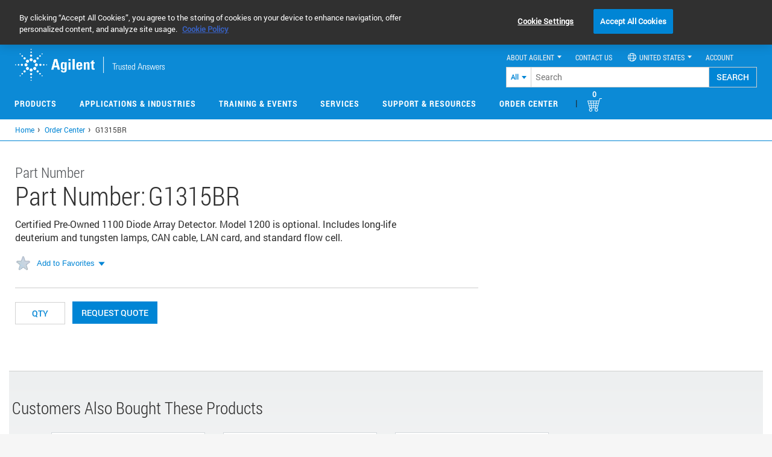

--- FILE ---
content_type: text/html; charset=UTF-8
request_url: https://www.agilent.com/common/prdDetailSrchJSON.jsp?catalogIds=G1315-68755,G1311AR,G1329AR
body_size: 487
content:
{"G1311AR":{"partUnit":"","listPrice":"\u003ca href\u003dhttps://www.agilent.com/en/getpricing\u003eGet Pricing\u003c/a\u003e","yourPrice":"","errorMessage":"The part number you are viewing G1311AR is not available for online sale. Please contact your local Agilent Representative for ordering information","stockAvailability":"","productEntitlement":false,"productEnabled":false,"enableQuoteOption":false,"stockAvailabilityDate":"Est. ship date 9 December","productLine":"RB"},"G1329AR":{"partUnit":"","listPrice":"\u003ca href\u003dhttps://www.agilent.com/en/getpricing\u003eGet Pricing\u003c/a\u003e","yourPrice":"","errorMessage":"The part number you are viewing G1329AR is not available for online sale. Please contact your local Agilent Representative for ordering information","stockAvailability":"","productEntitlement":false,"productEnabled":false,"enableQuoteOption":false,"stockAvailabilityDate":"Est. ship date 9 December","productLine":"RB"},"G1315-68755":{"partUnit":"","listPrice":"603.00 USD","yourPrice":"0.00 USD","errorMessage":"","stockAvailability":"In Stock","productEntitlement":false,"productEnabled":true,"enableQuoteOption":false,"stockAvailabilityDate":"","productLine":"8P"}}

--- FILE ---
content_type: text/html; charset=UTF-8
request_url: https://www.agilent.com/common/prdDetailSrchJSON.jsp?catalogIds=G1315BR
body_size: 418
content:
{"G1315BR":{"partUnit":"","listPrice":"\u003ca href\u003dhttps://www.agilent.com/en/getpricing\u003eGet Pricing\u003c/a\u003e","yourPrice":"","errorMessage":"The part number you are viewing G1315BR is not available for online sale. Please contact your local Agilent Representative for ordering information","stockAvailability":"","productEntitlement":false,"productEnabled":false,"enableQuoteOption":false,"stockAvailabilityDate":"Est. ship date 9 December","productLine":"RB"}}

--- FILE ---
content_type: text/css
request_url: https://www.agilent.com/sites/agilent_css/selectric.css?ver=R24.4pcaprod?ver=R24.4pcaprod
body_size: 1867
content:
/*======================================
  Selectric v1.11.1
======================================*/

.selectric-wrapper {
  position: relative;
  cursor: pointer;
}

.selectric-responsive {
  width: 100%;
}

.selectric {
  border: 1px solid #DDD;
  border-radius: 0px;
  background: #F8F8F8;
  position: relative;
  overflow: hidden;
}

.selectric .label {
  display: block;
  white-space: nowrap;
  overflow: hidden;
  text-overflow: ellipsis;
  margin: 0 38px 0 10px;
  font-size: 12px;
  line-height: 38px;
  color: #444;
  height: 38px;
  -webkit-user-select: none;
     -moz-user-select: none;
      -ms-user-select: none;
          user-select: none;
}

.selectric .button {
  display: block;
  position: absolute;
  right: 0;
  top: 0;
  width: 38px;
  height: 38px;
  line-height: 38px;
  background-color: #F8f8f8;
  color: #BBB;
  text-align: center;
  font: 0/0 a;
  *font: 20px/38px Lucida Sans Unicode, Arial Unicode MS, Arial;
}

.selectric .button:after {
  content: " ";
  position: absolute;
  top: 0;
  right: 0;
  bottom: 0;
  left: 0;
  margin: auto;
  width: 0;
  height: 0;
  border: 4px solid transparent;
  border-top-color: #BBB;
  border-bottom: none;
}

.selectric-focus .selectric {
  border-color: #aaaaaa;
}

.selectric-hover .selectric {
  border-color: #c4c4c4;
}

.selectric-hover .selectric .button {
  color: #a2a2a2;
}

.selectric-hover .selectric .button:after {
  border-top-color: #a2a2a2;
}

.selectric-open {
  z-index: 9999;
}

.selectric-open .selectric {
  border-color: #c4c4c4;
}

.selectric-open .selectric-items {
  display: block;
}

.selectric-disabled {
  filter: alpha(opacity=50);
  opacity: 0.5;
  cursor: default;
  -webkit-user-select: none;
     -moz-user-select: none;
      -ms-user-select: none;
          user-select: none;
}

.selectric-hide-select {
  position: relative;
  overflow: hidden;
  width: 0;
  height: 0;
}

.selectric-hide-select select {
  position: absolute;
  left: -100%;
}

.selectric-hide-select.selectric-is-native {
  position: absolute;
  width: 100%;
  height: 100%;
  z-index: 10;
}

.selectric-hide-select.selectric-is-native select {
  position: absolute;
  top: 0;
  left: 0;
  right: 0;
  height: 100%;
  width: 100%;
  border: none;
  z-index: 1;
  box-sizing: border-box;
  opacity: 0;
}

.selectric-input {
  position: absolute !important;
  top: 0 !important;
  left: 0 !important;
  overflow: hidden !important;
  clip: rect(0, 0, 0, 0) !important;
  margin: 0 !important;
  padding: 0 !important;
  width: 1px !important;
  height: 1px !important;
  outline: none !important;
  border: none !important;
  *font: 0/0 a !important;
  background: none !important;
}

.selectric-temp-show {
  position: absolute !important;
  visibility: hidden !important;
  display: block !important;
}

/* Items box */
.selectric-items {
  display: none;
  position: absolute;
  top: 100%;
  left: 0;
  background: #F8F8F8;
  border: 1px solid #c4c4c4;
  z-index: -1;
  box-shadow: 0 0 10px -6px;
}

.selectric-items .selectric-scroll {
  height: 100%;
  overflow: auto;
}

.selectric-above .selectric-items {
  top: auto;
  bottom: 100%;
}

.selectric-items ul, .selectric-items li {
  list-style: none;
  padding: 0;
  margin: 0;
  font-size: 12px;
  line-height: 20px;
  min-height: 20px;
}

.selectric-items li {
  display: block;
  padding: 10px;
  color: #666;
  cursor: pointer;
}

.selectric-items li.selected {
  background: #E0E0E0;
  color: #444;
}

.selectric-items li.highlighted {
  background: #D0D0D0;
  color: #444;
}

.selectric-items li:hover {
  background: #D5D5D5;
  color: #444;
}

.selectric-items .disabled {
  filter: alpha(opacity=50);
  opacity: 0.5;
  cursor: default !important;
  background: none !important;
  color: #666 !important;
  -webkit-user-select: none;
     -moz-user-select: none;
      -ms-user-select: none;
          user-select: none;
}

.selectric-items .selectric-group .selectric-group-label {
  font-weight: bold;
  padding-left: 10px;
  cursor: default;
  -webkit-user-select: none;
     -moz-user-select: none;
      -ms-user-select: none;
          user-select: none;
  background: none;
  color: #444;
}

.selectric-items .selectric-group.disabled li {
  filter: alpha(opacity=100);
  opacity: 1;
}

.selectric-items .selectric-group li {
  padding-left: 25px;
}

.countryBanner{
	position: fixed;
	top: 0;
	z-index: 999999999;
	background: #003a64;
	width: 100%;
	margin: 0 auto;
	max-width: 100%;
	color: #fff;
	font-size: 13px;
}
#countryBannerSM{
	height: 45px;
}
#countryBannerMD{
	height: 62px;
}
#countryselectBanner{
	background:none !important;
	border:none !important;
}
.marginClsBnrSM{
	margin-top:45px !important;
}
.marginClsBnrMD{
	margin-top:62px !important;
}
.marginClsBnrSM #topRtNav3 a.btn.dropdown-toggle .toprtnav:before, .marginClsBnrMD #topRtNav3 a.btn.dropdown-toggle .toprtnav:before {
    content: url(/cs/agilent_images/banner_downarrow.png);
    position: relative;
    top: -16px;
    left: 50%;
}
.marginClsBnrSM #topRtNav3 a.btn.dropdown-toggle .toprtnav, .marginClsBnrMD #topRtNav3 a.btn.dropdown-toggle .toprtnav{
	margin-left: -22px;
}
#countryBannerSM .bannerWrap{
	background: url(/cs/agilent_images/small-globe.png) no-repeat center;
	height:45px;
}
#countryBannerMD .bannerWrap{
	background: url(/cs/agilent_images/large-globe.png) no-repeat center;
	height:62px;
}
.bannerWrap > span{
	font-family: robotoregular, Arial, Helvetica, sans-serif !important;
    font-size: 14px !important;
    color: #ffffff;
	max-width: 1240px;
    margin: 0 auto;
    display: block;
    padding: 0px 0px 0px 18px;
}
.bannerWrap > span > b{
	font-family: robotomedium, Arial, Helvetica, sans-serif !important;
    font-size: 16px !important;
    color: #ffffff;
}
.alertCountryBanner{
	font-family:robotoregular, Arial, Helvetica, sans-serif !important;
    font-size: 12px !important;
	max-width: 1240px;
    margin: 0 auto;
    padding: 0px 0px 0px 18px;
    position: relative;
    top: -10px;
}
.alertCountryBanner b {
    font-family: robotomedium, Arial, Helvetica, sans-serif !important;
    font-size: 12px !important;
	display: inline-block;
    -webkit-transform: scaleX(0.8);
	-ms-transform: scaleX(0.8);
	-moz-transform: scaleX(0.8);
	margin-left: -11px;
}
.alertCountryBanner span {
	display: inline-block;
    -webkit-transform: scaleX(0.8);
	-ms-transform: scaleX(0.8);
	-moz-transform: scaleX(0.8);
	margin-left: -72px;
	font-family: robotoregular, Arial, Helvetica, sans-serif !important;
    font-size: 12px !important;
	color:#ffffff;
}

.firstline-banner{
	float:left;
    position: relative;
    top: 12px;
}
.firstline-banner b{
	position: relative;
    /*top: 1px;*/
	font-weight: bold !important;
}
.firstline-banner span{
	display: inline-block;
    -webkit-transform: scaleX(0.9);
	-ms-transform: scaleX(0.9);
	-moz-transform: scaleX(0.9);
    position: relative;
    top: 1px;
    left: -10px;
	font-family: robotoregular, Arial, Helvetica, sans-serif !important;
    font-size: 14px !important;
    color: #ffffff;
}
.selectric {
	background:none;
	border: none;
	top: 4px;
    left: -25px;
    display: inline-block;
    -webkit-transform: scaleX(0.9);
	-ms-transform: scaleX(0.9);
	-moz-transform: scaleX(0.9);
}
.selectric-wrapper{
	cursor: inherit;
}
.selectric .label{
	color: #ffffff;
	margin: 0;
	font-family: robotoregular, Arial, Helvetica, sans-serif !important;
    font-size: 14px !important;
    padding: 0px;
    display: inline;
	background: none !important;
}
.selectric .label:hover {
    text-decoration: underline;
}
.selectric-wrapper .selectric {
	cursor: pointer;
}
.selectric .button{
	background: url(/cs/agilent_images/dropdown-arrow.png) no-repeat;
    background-position: 7px 15px;
}
.selectric .button:after{
	border-top: none;
}
.selectric-items{
	background: #ffffff;
	width: 217px !important;
	height: 376px !important;
	border: 1px solid #cccccc;
    border: 1px solid rgba(0, 0, 0, 0.15);
    border-radius: 3px;
    -webkit-box-shadow: 0 6px 12px rgba(0, 0, 0, 0.175);
    box-shadow: 0 6px 12px rgba(0, 0, 0, 0.175);
    background-clip: padding-box;
	top: 36px !important;
	z-index:9;
}
.selectric-items li{
	font-size: 14px !important;
	font-family: robotoregular, Arial, Helvetica, sans-serif !important;
	color:#303030;
	min-height: 22px;
    padding: 3px 0px 2px 16px;
	line-height: 16px;
	-webkit-transform: scaleX(0.9);
	-ms-transform: scaleX(0.9);
	-moz-transform: scaleX(0.9);
	margin-left: -11px;
	margin-right: -11px;
}
.selectric-items li.highlighted{
	color:#ffffff;
	background: #0085D5;
}
.selectric-items li:hover {
    background: #0085D5;
    color: #ffffff;
}
.selectric-items li.selected{
	background: #0085D5;
    color: #ffffff;
}
.selectric-items .selectric-scroll{
	width: 217px;
	overflow-x:hidden;
}
.selectric-scroll ul li:nth-child(1){
	display:none;
}
.alertCountryBanner a:hover{
	text-decoration:underline !important;
}
header.marginClsBnrMD.keysight, header.marginClsBnrSM.keysight {
    top: 0px !important;
}
.homeBody .selectric-items li{
	padding: 0px 0px 0px 16px;
    line-height: 20px;
}
@-moz-document url-prefix() {
	.selectric{
		top: 3px;
	}
	.bannerWrap > span{
		padding: 0px 0px 0px 19px;
	}
}
.custom-instock{
	text-transform: capitalize;
}
.custom-firstpara #addFavSection{
	margin-top: 20px !important;
}

.custom-firstpara p{
	margin-bottom: 0px !important;
}

--- FILE ---
content_type: text/css
request_url: https://tags.srv.stackadapt.com/sa.css
body_size: -11
content:
:root {
    --sa-uid: '0-3c1c148c-fa2a-599e-4e28-986910cb4a7b';
}

--- FILE ---
content_type: application/javascript
request_url: https://www.agilent.com/cs/agilent_scripts/globalHeaderFlyoutScript.js
body_size: 12356
content:
// Mega Menu Columns
var selSearchCategoryDDVal = "";
var enableSameSite = true;
if(window.location.hostname){
	cookieDomain = window.location.hostname.replace(/([a-z]+.)/,"");  
	if(location.hostname.indexOf(".agilent.com.cn")!=-1){  
		cookieDomain=".agilent.com.cn";
		uDomain="agilent.com.cn";
	}else{
		cookieDomain=".agilent.com";
		uDomain="agilent.com";
	}
}
$(document).ready(function(){  
    if($.cookie('CountryCode') == "CA" && $.cookie('agilent_locale') == "en_US"){
        console.log('Canada English');
        $("#homeSocialBar ul").hide();
    }
});
$(document).ready(function() { 
	
	if($.uniform != undefined && $('.searchcategory').children().hasClass('selector' )){
		$.uniform.restore("select.searchCategoryDD");
	}
    var localeCheckSession = $.cookie('agilent_locale');	
	var sessionContents = {};
	switch(localeCheckSession){
		case "ja_JP":
			sessionContents.firstTitle = "セッションの期限が間もなく切れます";
			sessionContents.firstContent1 = "ログアウトされるまでの時間";
			sessionContents.firstContent2 = "アジレントアカウントのログイン状態を保持しますか?";
			sessionContents.firstButton1 = "いいえ、ログアウトする";
			sessionContents.firstButton2 = "はい、ログインしたままにする";
			sessionContents.Footer = "セキュリティを確保するため、アクティブでない状態が 30 分間続いた場合はサインアウトします。";
			sessionContents.SecondTitle = "セッションの期限が切れました。";
			sessionContents.SecondContent1 = "アジレントアカウントにアクセスするには、再度サインインしてください。";
			sessionContents.SecondButton = "サインイン";
			sessionContents.specificClass = "jp_session";
			break;
		case "zh_CN":
			sessionContents.firstTitle = "您的会话即将失效";
			sessionContents.firstContent1 = "您将在以下时间后注销登录";
			sessionContents.firstContent2 = "是否需要使安捷伦账户保持登录状态？";
			sessionContents.firstButton1 = "不，我要注销登录";
			sessionContents.firstButton2 = "是，保持登录状态";
			sessionContents.Footer = "为确保安全，帐户将在处于非活动状态 30 分钟后注销。";
			sessionContents.SecondTitle = "您的会话已过期。";
			sessionContents.SecondContent1 = "如需再次访问您的安捷伦账户，请重新登录。";
			sessionContents.SecondButton = "登录";
			sessionContents.specificClass = "ch_session";
			break;
		case "fr_FR":
			sessionContents.firstTitle = "Votre session est sur le point d’expirer";
			sessionContents.firstContent1 = "Vous serez déconnecté dans";
			sessionContents.firstContent2 = "Souhaitez-vous rester connecté sur votre compte Agilent ?";
			sessionContents.firstButton1 = "NON, ME DÉCONNECTER";
			sessionContents.firstButton2 = "OUI, RESTER CONNECTÉ";
			sessionContents.Footer = "À des fins de sécurité, nous vous déconnecterons après un délai de 30 min sans activité.";
			sessionContents.SecondTitle = "Votre session a expiré.";
			sessionContents.SecondContent1 = "Pour accéder à votre compte Agilent, veuillez vous reconnecter.";
			sessionContents.SecondButton = "Se connecter";
			sessionContents.specificClass = "fr_session";
			break;
		case "it_IT":
			sessionContents.firstTitle = "La sessione scadrà a breve";
			sessionContents.firstContent1 = "L'utente sarà disconnesso";
			sessionContents.firstContent2 = "Rimanere collegati all'account Agilent?";
			sessionContents.firstButton1 = "No, esci";
			sessionContents.firstButton2 = "Sì, rimani collegato";
			sessionContents.Footer = "Per ragioni di sicurezza, verrai disconnesso dopo 30 min. di attività.";
			sessionContents.SecondTitle = "La sessione è scaduta.";
			sessionContents.SecondContent1 = "Per accedere al tuo account Agilent, esegui nuovamente l'accesso.";
			sessionContents.SecondButton = "Accedi";
			sessionContents.specificClass = "it_session";
			break;
		case "es_ES":
			sessionContents.firstTitle = "Su sesión está a punto de caducar";
			sessionContents.firstContent1 = "Su sesión se cerrará en";
			sessionContents.firstContent2 = "¿Desea permanecer conectado a su cuenta de Agilent?";
			sessionContents.firstButton1 = "NO, CERRAR SESIÓN";
			sessionContents.firstButton2 = "SÍ, MANTENER LA SESIÓN INICIADA";
			sessionContents.Footer = "Por su seguridad, cerraremos la sesión después de 30 minutos de inactividad.";
			sessionContents.SecondTitle = "Su sesión ha caducado.";
			sessionContents.SecondContent1 = "Vuelva a iniciar sesión para acceder a su cuenta de Agilent.";
			sessionContents.SecondButton = "Iniciar sesión";
			sessionContents.specificClass = "es_session";
			break;
		case "de_DE":
			sessionContents.firstTitle = "Ihre Sitzung läuft in Kürze ab";
			sessionContents.firstContent1 = "Sie werden abgemeldet in";
			sessionContents.firstContent2 = "Möchten Sie in Ihrem Agilent Kundenkonto angemeldet bleiben?";
			sessionContents.firstButton1 = "NEIN, BITTE ABMELDEN";
			sessionContents.firstButton2 = "JA, ICH MÖCHTE ANGEMELDET BLEIBEN";
			sessionContents.Footer = "Zu Ihrer eigenen Sicherheit werden Sie nach 30 Min. Inaktivität abgemeldet.";
			sessionContents.SecondTitle = "Ihre Sitzung ist verlaufen.";
			sessionContents.SecondContent1 = "Bitte melden Sie sich erneut bei Ihrem Agilent Kundenkonto an.";
			sessionContents.SecondButton = "AnAnmelden";
			sessionContents.specificClass = "de_session";
			break;
		default:
			sessionContents.firstTitle = "Your session is about to expire";
			sessionContents.firstContent1 = "You will be logged out in";
			sessionContents.firstContent2 = "Would you like to stay logged into your Agilent Account?";
			sessionContents.firstButton1 = "NO, LOG ME OUT";
			sessionContents.firstButton2 = "YES, KEEP ME LOGGED IN";
			sessionContents.Footer = "For your security, we will sign you out after 30 mins of inactivity.";
			sessionContents.SecondTitle = "Your session has expired";
			sessionContents.SecondContent1 = "To access your Agilent account, please sign in again.";
			sessionContents.SecondButton = "Sign In";
			sessionContents.specificClass = "en_session";
			break;
	}

    var defaultNumCols = 5,
    container = $('.column-list'),
    listItem = 'li',
    listClass = 'col-fifth';
    var isCrossLab = false;
    container.each(function() {
		if($(this).parent().parent().hasClass("mega-menu-l1-title-desc-section")){
			if(typeof teHeaderCounter != 'undefined' && teHeaderCounter != '' && teHeaderCounter > 0){
				defaultNumCols = teHeaderCounter;
			}else{
				defaultNumCols = 5;
			}
		}else if($(this).parent().parent().hasClass("mega-menu-title-desc-section")){
			defaultNumCols = 2;
		}else if($(this).parent(".crosslab").length) {
           //console.log("CrossLab reached");
           isCrossLab = true;
           defaultNumCols = 4;
        }else {
            isCrossLab = false;
            defaultNumCols = 5;
            // DCWCS-876 - added below condition to set the group columns based on CTA
            var parentContainer = $(this).closest(".l2-mega-menu-container");
            var ctaMenuLengthForGroup = parentContainer.find(".mega-menu-cta-section ol").length;
            if (ctaMenuLengthForGroup > 0)
                defaultNumCols -= ctaMenuLengthForGroup;
		}
		
        var itemsPerCol = [];        
        var tmpItems = $(this).find(listItem);
        var items = tmpItems;
        if(isCrossLab){
            items = tmpItems.slice(1);
        }
        
         var $featuredHeading = $(this).find('ol').last(); // AMS-1109 
		if ($featuredHeading.length === 0) {
			var numCols = (items.length < defaultNumCols) ? items.length : defaultNumCols;
			var minItemsPerCol = Math.floor(items.length / numCols),
			difference = items.length - (minItemsPerCol * numCols);
			for (var i = 0; i < numCols; i++) {
				if (i < difference){
					itemsPerCol[i] = minItemsPerCol + 1;
				}else{
					itemsPerCol[i] = minItemsPerCol;
				}
			}
			for (var h = 0; h < numCols; h++) {
				$(this).append($('<ul ></ul>').addClass(listClass));
				
				for (var j = 0; j < itemsPerCol[h]; j++) {
					var pointer = 0;
					for (var k = 0; k < h; k++) {
						pointer += itemsPerCol[k];
					}
					$(this).find('.' + listClass).last().append(items[j + pointer]);
				}
			} 
			// AMS-1109 - the below complete else condition featured section
		} else { 
			var numCols = (items.length < defaultNumCols) ? items.length : defaultNumCols;
			var featuredNumCols = numCols - 1;
			var featuredItemsLength = items.length - $featuredHeading.find('li').length;
			var minItemsPerCol = Math.floor(featuredItemsLength / featuredNumCols),
			difference = featuredItemsLength - (minItemsPerCol * featuredNumCols);
			for (var i = 0; i < featuredNumCols; i++) {
				if (i < difference){
					itemsPerCol[i] = minItemsPerCol + 1;
				}else{
					itemsPerCol[i] = minItemsPerCol;
				}
			}
			for (var h = 0; h < numCols; h++) {
				$(this).append($('<ul ></ul>').addClass(listClass));
				
				for (var j = 0; j < itemsPerCol[h]; j++) {
					var pointer = 0;
					for (var k = 0; k < h; k++) {
						pointer += itemsPerCol[k];
					}
					$(this).find('.' + listClass).last().append(items[j + pointer]);
				}
				// featured section for last column
				if (h === numCols-1) {
					var $featuredHeading = $(this).find('ol').last();
					if ($featuredHeading.length) {
						$(this).find('.' + listClass).last().append('<li></li>');
						$(this).find('.' + listClass).last().prepend($featuredHeading);
						$(this).find('ol').not($featuredHeading).remove();		
						$(this).addClass('featured-section');
					}
				}
			} 
		}
	});
	
	/*Session Time-out across the application*/	
	$("body").append('<div class="modal fade noPrint smallPopup '+sessionContents.specificClass+'" id="sessionExp-modal" tabindex="-1" role="dialog" aria-labelledby="myModalLabel" aria-hidden="true"><div class="modal-dialog"><div class="modal-content"><div class="modal-header"><div id="rememberClose" class="closePopup" data-dismiss="modal" aria-hidden="true"></div><h3 class="modal-title">'+sessionContents.SecondTitle+'</h3></div><div class="modal-container"><div id="content"><p>'+sessionContents.SecondContent1+'</p><div class="ok-section"><button type="button" data-dismiss="modal" class="btn-stnd-medium expiredPop-login">'+sessionContents.SecondButton+'</button></div></div></div><div class="modal-footer"><p>'+sessionContents.Footer+'</p></div></div></div></div>');

	if($.cookie('loginFlag') == "true"){
		$("body").append("<div id='sessionAbtExp' class='"+sessionContents.specificClass+"' style='display:none;'><div id='clockdiv'><div>"+sessionContents.firstContent1+" <span class='hours'>00:</span><span class='dynaTime'>05:00</span></div><div class='accountContent'>"+sessionContents.firstContent2+"</div><div class='expiringButton'> <a id='logMeOut' class='btn btn-primary'>"+sessionContents.firstButton1+"</a><a id='keepMeIn' class='btn btn-primary'>"+sessionContents.firstButton2+"</a></div></div><div class='expiringFooter'><div>"+sessionContents.Footer+"</div></div></div>");
		$.cookie("IsSession",'true',{ path: '/', domain: cookieDomain});

		var _redirectHandleFirst = null;_redirectHandleSecond = null;_eventCapturing = null;
		var _timeinFirst = "";_timeinSecond = "";
		var temp = 0;
		var mevnt_clientx = 0,mevnt_clienty = 0;
		_timeinFirst = 1499 + "000";
		//_timeinFirst = 60 + "000"; 

		function startTimer(){
			if($.cookie("IsSession") == "true"){
				//console.log('true')
				if($('#sessionAbtExp').parent().hasClass('ui-dialog')){
					$("#sessionAbtExp").dialog("close");
					clearInterval(_redirectHandleSecond);
					$.cookie("IsSession",'false',{ path: '/', domain: cookieDomain});
				}
				clearTimeout(_redirectHandleFirst);
				temp = 1;
			}else{
				//console.log('false')
				if(temp == 1){
					_redirectHandleFirst = setTimeout(function () {
						$("#sessionAbtExp").dialog({
							resizable: false,
							draggable: false,
							modal: true,
							dialogClass:"sessionAbtExp",
							position: { my: 'top', at: 'top+150' },
							title:sessionContents.firstTitle,
							closeOnEscape:false,
							height:356,
							width:560,
							open: function(event, ui) {
								$(document).off("mousemove mousedown keypress scroll mousewheel touchmove click");
								$(".ui-widget-overlay").css("z-index","2000000");
								var timerMatch = true;								
								function startTimer(duration, display) {
									var timer = duration, minutes, seconds;
									_redirectHandleSecond = setInterval(function () {
										minutes = parseInt(timer / 60, 10);
										seconds = parseInt(timer % 60, 10);

										minutes = minutes < 10 ? "0" + minutes : minutes;
										seconds = seconds < 10 ? "0" + seconds : seconds;

										display.textContent = minutes + ":" + seconds;
										
										if (--timer < 0 && timerMatch == true) {	
											timerMatch = false;												
											$.cookie("systemLogout",'true',{ path: '/', domain: cookieDomain});
											$("#sessionAbtExp").dialog("close");
											if($.cookie('IPU') == "True"){
												doLogout('?isHubSpanPage=true');
											}else{
												doLogout('?endURL='+encodeURIComponent(location.href));
											}
										}
									}, 1000);
								}

								var fiveMinutes = 60*5,
								display = document.querySelector('.dynaTime');
								startTimer(fiveMinutes, display);

								$('#sessionAbtExp #logMeOut').on('click',function(){
									$.cookie("systemLogout",'false',{ path: '/', domain: cookieDomain});
									$.cookie("systemLogout",'false');
									if($.cookie('IPU') == "True"){
										doLogout('?isHubSpanPage=true');
									}else{
										doLogout();
									}
								});
								
								$('#sessionAbtExp #keepMeIn').on('click',function(){
									location.reload();
								});
							},
							close: function(){
								
							}
						});
					},_timeinFirst)
					temp = 0;
				}
			}
			setTimeout(function(){ startTimer(); },1000)
		}
		
		function eventCapturedCall(){
			if($.cookie('systemLogout') != 'true'){
				$.cookie("IsSession",'true',{ path: '/', domain: cookieDomain});
				clearTimeout(_eventCapturing);
				_eventCapturing = setTimeout(function () {
					//console.log('event capture call and changing IsSession value')
					$.cookie("IsSession",'false',{ path: '/', domain: cookieDomain});
				},1000);
			}
		}		
		if($.cookie('IPU') == "True"){
			$(document).on("click",function(e){
				eventCapturedCall(e);
			});
		}else{
			$(document).on("mousemove mousedown keypress scroll mousewheel touchmove",function(e){				
				//eventCapturedCall(e);
				if(e.type == "mousemove"){
					if(mevnt_clientx != e.clientX || mevnt_clienty != e.clientY){
						eventCapturedCall(e);
					}
					mevnt_clientx = e.clientX;
					mevnt_clienty = e.clientY;
				}else{
					eventCapturedCall(e);
				}
			});
		}
		eventCapturedCall();
		startTimer();
	}
	/*Session Time-out across the application*/
	/*second modal expired*/
	if($.cookie('systemLogout') == 'true'){
		if($.cookie('IPU') != "True"){
			if(location.pathname == "/common/login.jsp"){
				$( "div.containerPanel" ).before( '<div id="error-messages" class="alert alert-dismissable alert-danger">'+sessionContents.SecondTitle+'. '+ sessionContents.SecondContent1+'</div>' );
				$.cookie("systemLogout",'false',{ path: '/', domain: cookieDomain});
				$.cookie("systemLogout",'false');
			}else{
				$.cookie("systemLogout",'false',{ path: '/', domain: cookieDomain});
				$.cookie("systemLogout",'false');
				$('#sessionExp-modal').modal({
					backdrop: "static",
					keyboard: true
				});
			}
		}
	}
	/*second modal expired*/
});

// Mega Menu See All  Columns
$(function() {

    var defaultNumCols = 4,
    container = $('#seeall'),
    listItem = 'li',
    listClass = 'col-fifth_sa',
    spaceClass = 'listspace',
	headerClass = 'nav-header';
	
    if($(window).width() < 996 && $(window).width() > 796 ){
		defaultNumCols = 3;  
	} 

	if ($(window).width()< 796){
        defaultNumCols = 2;  
   	}
	var itemsPerCol = [];        
	var tmpItems = $(container).find(listItem);
	if(tmpItems.length === 0){
		return;
	}
	
	var startChar = '^';
	var items = [];       
	for(var index = 0; index < tmpItems.length; index++){
		if($(tmpItems[index]).text().charAt(0).toUpperCase() !== startChar){
			startChar = $(tmpItems[index]).text().charAt(0).toUpperCase();
			var newNode = $('<li >' + startChar + '</li>').addClass(headerClass);
			items.push(newNode);
		}
		items.push(tmpItems[index]);
	}
	var numCols = (items.length < defaultNumCols) ? items.length : defaultNumCols;
	var minItemsPerCol = Math.floor(items.length / numCols),
	difference = items.length - (minItemsPerCol * numCols);
	
	var startIndex = 0;
	var itemsConsumed = 0;
	for (var i = 0; i < numCols && itemsConsumed <= items.length; i++) {
		if (i < difference) {
			itemsPerCol[i] = minItemsPerCol + 1;
		}else{
			itemsPerCol[i] = minItemsPerCol;
		}
		if($(items[startIndex + itemsPerCol[i] - 1]).hasClass(headerClass)){
			itemsPerCol[i]++;
		}
		startIndex = startIndex + itemsPerCol[i];
		itemsConsumed += itemsPerCol[i];            
	}
	numCols = itemsPerCol.length;

	for (var h = 0; h < numCols; h++) {
		var ipadclass = document.getElementsByClassName("col-fifth_sa");
		$(container).append($('<ul ></ul>').addClass(listClass).addClass(spaceClass));
		if(defaultNumCols ==2){
			ipadclass[h].style.maxWidth =50 + "%";
		}
		if(defaultNumCols ==3){
			ipadclass[h].style.maxWidth =33 + "%";
		}
		for (var j = 0; j < itemsPerCol[h]; j++) {
			var pointer = 0;
			for (var k = 0; k < h; k++) {
				pointer += itemsPerCol[k];
			}
			if((j+pointer) < items.length){
				$(container).find('.' + listClass).last().append(items[j + pointer]);
			}
		}
	} 
 
    $("#seeall").css("visibility", "visible");
});

/*for genemoics pages */
$(document).ready(function() {
	$(".nav.next.column-list").removeAttr("style");	
});

/*One - Trust - a.com page fix*/
var cookieBannerheight;
var isCookieBanner = false;
$(document).ready(function() {
	
	var otbanner = setInterval(function(){
		if($('.otFlat.top').length){
			setTimeout(function(){
				$('body').addClass('addMargin');
				isCookieBanner = true;
				orentation()
			}, 700);			
		}
		if($('#onetrust-consent-sdk').length){
			clearInterval(otbanner);
		}				
	}, 500);

	$(document).on("click", "#onetrust-accept-btn-handler,#onetrust-reject-all-handler,#accept-recommended-btn-handler,.save-preference-btn-handler", function() {									
		$('body').removeClass('addMargin');
		isCookieBanner = false;
		$('body,body > header.affix,.noPrint > header.affix,body > header.affix-top,.noPrint > header.affix-top').css('margin-top','');
		$('body header.affix-top ~ ol.breadcrumb').css('margin-top','');
	});
	/*$(document).on("click", "#ot-header-id-more", function() {
		$('#onetrust-pc-sdk,.onetrust-pc-dark-filter').fadeOut();
		$('.category-menu-switch-handler').removeClass("active-group");
		$(".description-container").addClass("hide");
		$("#privacy-text").parent().addClass("active-group");
		$("#pc-privacy-header").parent().removeClass("hide");
		window.location.href='/home/privacy-policy#How_We_Use';
	});*/
});
$(window).on('resize', function(){
	orentation()
});
function orentation(){
	if(isCookieBanner){
		cookieBannerheight = $('#onetrust-banner-sdk').height();
		$('.addMargin,.addMargin > header.affix,.addMargin > header.affix-top,.addMargin .noPrint > header.affix,.addMargin .noPrint > header.affix-top').css('margin-top',cookieBannerheight);		
	} 	
}

$(document).ready(function(){
	if(window.location.href.indexOf("agilent-stage") > -1) {
		//$('.globalHeader meta[name=viewport]').remove();
		$('meta[name=viewport]').attr('content', 'width=device-width, initial-scale=1.0, maximum-scale=1');
	}
	var BrowserUpdateAlert=$.cookie("BrowserUpdateAlert");
	if(BrowserUpdateAlert==null){
		var userBrowser = navigator.userAgent;
		if(userBrowser!=null && userBrowser.indexOf("compatible; MSIE 7.0")>-1){
			var currURL = location.href;
			var destURL = "//"+location.hostname+"/sites/ContentServer?pagename=Sapphire/BrowserUpdateAlert" + "&returnURL=" + encodeURIComponent(currURL);
			location.href = destURL;
		}
	}  
});

$(document).ready(function(){	

/************* start of header navigation tracking**********************/
	$('.page.globalHeaderContainer .nav.next a').on('mousedown',function(e){

		try {
			var navLabel = e.target.innerText;
			var breadCrumbLevel1 = '';
			var breadCrumbLevel2 = '';
			var breadCrumbLabel = '';
			var closestParentObject = ''; 
			try{
				closestParentObject = e.target.closest('div.globalHeaderContainer');
			}catch (err){
				//fix for ie which does not recognize jquery closest
				closestParentObject = closestByClass(e.target, 'page globalHeaderContainer active' );
			}
			if (isMobil()){ /////////////// logic for womp
				breadCrumbLevel1 = e.target.dataset.sectionName.split(':')[1];
				breadCrumbLevel2 = e.target.dataset.sectionName.split(':')[2];
				if (typeof(breadCrumbLevel1) !== "undefined"){
					breadCrumbLabel = breadCrumbLevel1;
					if (typeof(breadCrumbLevel2) !== "undefined" && breadCrumbLevel2.toLowerCase() != navLabel.toLowerCase() ){
						breadCrumbLabel = breadCrumbLabel + ' > ' + breadCrumbLevel2;
					}	
				}
			}else{ /////////// logic for the desktop version
				breadCrumbLevel1 = $(closestParentObject).find('ol.globalHeaderBreadcrumb')[0].children[0];
				breadCrumbLevel2 = $(closestParentObject).find('ol.globalHeaderBreadcrumb')[0].children[1];
				if (typeof(breadCrumbLevel1) !== "undefined"){
				breadCrumbLabel = breadCrumbLevel1.innerText;
					if (typeof(breadCrumbLevel2) !== "undefined"){
						breadCrumbLabel = breadCrumbLabel + ' > ' + breadCrumbLevel2.innerText;
					}	
				}
			}	
			agilentEventTracker('eventTracker','Primary Navigation Clicks',breadCrumbLabel,navLabel,0);
		}catch(err){
			console.log(" error in header ga tracking : " + err.message);
		}
	});
	
	//for the see all products link only
		var see_all_product = 'See All Products';
		$('a:contains('+see_all_product+')').on('mousedown',function(e){
		try {
				agilentEventTracker('eventTracker','Header Navigation Clicks','Products','See All Products',0)
			}catch (err){
				console.log(" error in footer contact info ga tracking : " + err.message);
			}
		});
/************* end of header navigation tracking**********************/

/************* start of footer navigation tracking**********************/
//for footer social bar
	$('#homeSocialBar.homeSocialBar.globalHeaderContainer a').on('mousedown',function(e){
		try {
			var navLabel = e.target.alt;
			if (typeof(navLabel) !== "undefined"){
				agilentEventTracker('eventTracker','Footer Navigation Clicks','Connect with Agilent',navLabel,0)
			} 
		}catch (err){
			console.log(" error in footer social ga tracking : " + err.message);
		}		
	});
	
//for footer links
	$('footer[id="footer"] .footer-nav  .footer-links a').on('mousedown',function(e){
		try {
			var navLabel = e.target.innerText;
			var parentObject = '';
			try{
				parentObject = e.target.closest('div');
			} catch (err){
				parentObject = closestByClass(e.target, 'DIV' );
			}
			var evenActionLabel = '';
			if (typeof(parentObject) !== "undefined"){
				var className = 	$(parentObject).attr('class');
				if ((className.trim() == 'col-sixth')){
					evenActionLabel = $(parentObject).find('span')[0].innerText;
				}else if (className.trim() == 'legal') {
					evenActionLabel = 'Legal Notice';
				} else {
					evenActionLabel = 'default';
				}
			agilentEventTracker('eventTracker','Footer Navigation Clicks',evenActionLabel,navLabel,0)
			}	
		}catch (err){
			console.log(" error in footer navigation ga tracking : " + err.message);
		}
	});	
		
//for footer links ( contact us section)
	$('footer[id="footer"] .footer-nav  .agilent-details a').on('mousedown',function(e){
		try {
			var navLabel = e.target.innerText;
			agilentEventTracker('eventTracker','Footer Navigation Clicks','Contact Info',navLabel,0)
		}catch (err){
			console.log(" error in footer social ga tracking : " + err.message);
		}
	});
	

//CHECK IF THE PAGE LOADED WOMPMOBIL VERSION ////////////////////
	//var objValid= $("[id*='womp']").get();
	if ( isMobil()) {
	//for footer links ( contact us section) WOMPMOBIL VERSION 
		$('#footer .agilent-details a').on('mousedown',function(e){
			try {
				var navLabel = e.target.innerText;
				agilentEventTracker('eventTracker','Footer Navigation Clicks','Contact Info',navLabel,0)
			}catch (err){
				console.log(" error in footer contact info ga tracking : " + err.message);
			}
		});
		
	//for footer links ( legal notice section) WOMPMOBIL VERSION
		$('#footer .legal a').on('mousedown',function(e){
			try {
				var navLabel = e.target.innerText;
				agilentEventTracker('eventTracker','Footer Navigation Clicks','Legal Notice',navLabel,0)
			}catch (err){
				console.log(" error in footer legal ga tracking : " + err.message);
			}
		});	
	}

//END OF WOMPMOBIL VERSION 
/************* end of footer navigation tracking**********************/

})

/*for  datalayer event push*/
function agilentEventTracker (eventVal, eventCatVal , eventActVal, eventLblVal , eventValVal){
	if (typeof dataLayer === 'undefined') {
		dataLayer = [{ 'event':eventVal, 'eventCat': eventCatVal, 'eventAct':eventActVal, 'eventLbl': eventLblVal, 'eventVal':eventValVal  }]
	}else{
		dataLayer.push({'event':eventVal, 'eventCat': eventCatVal, 'eventAct':eventActVal, 'eventLbl': eventLblVal, 'eventVal':eventValVal });
	}
}	

/*utility function*/
/**
 * Get the closest element of a given element by class
 */
var closestByClass = function(el, clazz) {
    // Traverse the DOM up with a while loop
	if (typeof(el) !== "undefined"){
		while (el.className.trim() != clazz && el.nodeName != clazz ) {
			// Increment the loop to the parent node
			el = el.parentNode;
			if (!el) {
				return null;
			}
		}
	}
    return el;	
}

/**
 * Check if device is Mobil
 */
function isMobil(){
	var objValid= $("[id*='womp']").get();
	var scriptObj = document.getElementsByTagName("script");
    var iter=0;
	var x = '';
	if ( !isEmpty(objValid) ) {
		//commented code for mobliescript check
		/*while (iter<scriptObj.length){
			if ( typeof scriptObj[iter] !== 'undefined') {
				x = scriptObj[iter].src;
				if ( typeof x !== 'undefined' &&  x.indexOf('MobileScript.js') > -1){
					console.log ('is mobil ');
					return true;
				}
				iter++;
			}
		}*/return true;
	}
	return false;
}

/**
* Check if the value is empty
**/
function isEmpty(value){
  return (typeof value === 'undefined' || value == null || value.length === 0);
}
/*utility function*/

$('.jpModal').on('click',function(){
    $(this).addClass("japanModal");
    var cur = $(this);
	$(this).addClass("japanModal");
	var url = $(this).attr('h-ref');
	$("#dialog").addClass("japanModal");

	$("#dialog").dialog({
		resizable: false,
		modal: true,
		height:250,
		width:650,
		position: { my: 'top', at: 'top+150' },
		closeOnEscape: false,
		open: function(event, ui) {
			$(".ui-dialog-titlebar-close", ui.dialog | ui).hide();
			var dialogBody = $(event.target).parents(".ui-dialog.ui-widget").addClass("japanModalBox");
			$('.japanModalBox button').removeClass("ui-state-hover ui-button ui-widget ui-state-default ui-corner-all ui-button-text-only ui-state-focus ");
		},
		buttons: [
			{
			text: function (){
				if($.cookie('AG_LOCALE') == "JPjpn") {
					return "いいえ";
				}else{
					return "No";
				}
			},
			class: "btn btn-primary pull-right",
				click: function () {
					$(this).dialog("close");
				}
			},{
				text: function (){
					if($.cookie('AG_LOCALE') == "JPjpn") {
						return "はい";
					}else{
						return "Yes";
					}
				},
				class: "btn btn-primary pull-right",
				click: function () {
					cur.attr('href',url);
					cur.trigger('click');
					cur.removeAttr('href');
					$(this).dialog("close");
				}
			}
		]
	});


	$(".japanModalBox button").mouseover(function() {
		$('button').removeClass("ui-state-hover ui-button ui-widget ui-state-default ui-corner-all ui-button-text-only ui-state-focus ");
	});

	$(".japanModalBox button").focusin(function() {
		$( this).removeClass("ui-state-focus");
	});

	$('.japanModalBox button span').removeClass("ui-button-text");

	$(".japanModalBox button").focusin(function() {
		$( this).removeClass("ui-state-focus");
	});
	$(".japanModalBox button").focus(function() {
		$( this).removeClass("ui-state-focus");
	});
})

/*APP-4750*/
/////////////////search box placeholder code//////////////
/*$(document).ready(function () {
                var placeHolderText = $('.homeSearchBox').attr('placeholder');
                //var searchBoxObj = $('.homeSearchBox');
                var isOperaMini = Object.prototype.toString.call(window.operamini) === '[object OperaMini]'
                var cond = 'placeholder' in document.createElement('input') && !isOperaMini ;
                if (cond){// this is override the default placeholder behaviour where text must be removed on focus instead of on change
                                $('.homeSearchBox').focus(function () {
                                                $(this).attr('placeholder','');
                                }).blur(function () {
                                                   $(this).attr('placeholder',placeHolderText);
                                });
                }else{
                                //fix for ie9 where placeholder does not work
                                $('.homeSearchBox').val($('.homeSearchBox').attr('placeholder')).addClass( "searchPlaceHolder" );
                                $('.homeSearchBox').focus(function () {
                                                if ($(this).val() == $(this).attr('placeholder')) {
                                                                $(this).val('');
                                                                $(this).removeClass( "searchPlaceHolder" )
                                                }
                                }).blur(function () {
                                                if ($(this).val() == '') {
                                                                $(this).val($(this).attr('placeholder'));
                                                                $(this).addClass( "searchPlaceHolder" )
                                   }
                                });
                }
});*/

/////////////////search box placeholder code//////////////


/*CR 026*/
$(document).ready(function(){
	var count = 0;
	$("li.brandlist").each(function (index, value) {
		count++;
		var parentUlNode = $(this).closest("ul.col-fifth");
		parentUlNode.addClass('ImgBrand');

	});
})

jQuery.loadScript = function (url, callback) {
	jQuery.ajax({
		url: url,
		dataType: 'script',
		success: callback,
		async: true
	});
}

if( typeof(bannerClickPrivacyPolicy) == "undefined" || typeof(bannerClickDropdown) == "undefined"){
    $.loadScript('/cs/agilent_scripts/analytics.js');
}

if( typeof($.fn.selectric) == "undefined" ){
    $.loadScript('/cs/agilent_scripts/jquery.selectric.js', selectricFunction );
}else{
    selectricFunction();
}


function selectricFunction() {

	var uiclass = $('.searchcategory').children().hasClass('ui-select');
	if(uiclass){
		var uiselectid = $('.searchcategory .ui-select').children().attr( "id" );
		if(uiselectid != "" && uiselectid != 'undefined'){
			$('.searchCategoryDD').prev().remove();
			$('#'+uiselectid).unwrap();
			$('.searchcategory .ui-select').unwrap();
		}
	}
	$('.searchcategory').css("visibility", "visible");
	$('select.searchCategoryDD').css("visibility", "hidden");
	$('.searchCategoryDD').selectric();

	$.ajax({ 
        type: 'GET', 
		url: '/search/suggest/pages/services/searchdropdowns?format=json', 
        contentType: 'application/json',
        dataType:'json',
        success: function (searchdata) { 

            if(searchdata){
            	var type = searchdata.contents[0].searchDropdown[0].type;
            	var ddOptions = searchdata.contents[0].searchDropdown;
				var typee = ddOptions[0].type;
        	 }
         
		    for(var index = 0; index < ddOptions.length; index++){ 
                var type = ddOptions[index].type;	
                var name = ddOptions[index].name;               

                if(type == 'staticLink'){
                	link = ddOptions[index].link;    
                	ddOptions[index].link;
                	$('.searchCategoryDD').append('<option class= "optionitem '+type+'" value = "'+ddOptions[index].link+'" >'+  (name ? name : '') + '</option>');
                }else if (type =='dimensionValue') {

                	sdimensionId1 = ddOptions[index].dimensionIds[0];
                	sdimensionId2 = ddOptions[index].dimensionIds[1];
                	sdimensionId3 = ddOptions[index].dimensionIds[2];
					if(sdimensionId1 && sdimensionId2 && sdimensionId3){
						dimensionIds = sdimensionId1 +"+"+ sdimensionId2 +"+"+ sdimensionId3;
					}else if(sdimensionId1 && sdimensionId2){
						dimensionIds = sdimensionId1 +"+"+ sdimensionId2;
					}else if(sdimensionId1){
						dimensionIds = sdimensionId1
					}  
                	$('.searchCategoryDD').append('<option class="optionitem '+type+'" value="'+dimensionIds+'" link = "'+link+'">'+  (name ? name : '') + '</option>');
                } else if(type =='group'){

                	$('.searchCategoryDD').append('<option disabled="true" class="optiongrptitle disabled '+type+'" >'+  (name ? name : '') + '</option>');

	                if( ddOptions[index].group[0]){
						var optionGrp = ddOptions[index].group;
						
						for(var gindex = 0; gindex < optionGrp.length; gindex++){
		                	var grpOptionName = optionGrp[gindex].name;
		                	var grpOptionType = optionGrp[gindex].type;

	                	  	if(grpOptionType == 'staticLink'){ 
	                			sublink = optionGrp[gindex].link;
	                			$('.searchCategoryDD').append('<option class="optiongrpitem '+grpOptionType+'" value="'+sublink+'" >'+  (grpOptionName ? grpOptionName : '') + '</option>');
	                		}else if (grpOptionType == 'dimensionValue') {	
								grpdimensionId1 = optionGrp[gindex].dimensionIds[0];
								grpdimensionId2 = optionGrp[gindex].dimensionIds[1];
								grpdimensionId3 = optionGrp[gindex].dimensionIds[2];
								if(grpdimensionId1 && grpdimensionId2 && grpdimensionId3){
									grpdimensionIds = grpdimensionId1 +"+"+ grpdimensionId2 +"+"+ grpdimensionId2;
								}else if(grpdimensionId1 && grpdimensionId2){
									grpdimensionIds = grpdimensionId1 +"+"+ grpdimensionId2;
								}else if(grpdimensionId1){
									grpdimensionIds = grpdimensionId1
								} 

	                			$('.searchCategoryDD').append('<option class="optiongrpitem '+grpOptionType+'" value='+grpdimensionIds+' >'+  (grpOptionName ? grpOptionName : '') + '</option>');
							   }
						}
					}
				}
			}
           $('.searchCategoryDD').selectric('refresh');
        },
		error: function (request, status, error) {
        	$('.searchCategoryDD').selectric();
		}
    });

 	$('.searchCategoryDD').selectric({
		onChange: function() {
			selSearchCategoryDDVal =  $(this).val();		
			if(selSearchCategoryDDVal == "categoryAll"){
				$('#homeSearchTextBox').focus();
			}
			if(selSearchCategoryDDVal && $('.selectric-searchCategoryDD .selected').hasClass('staticLink')){
				window.location.href = selSearchCategoryDDVal;//+'&catdd=1';
			}
		}
	});

	function toTitleCase(str) {
		return str.replace(/(?:^|\s)\w/g, function(match) {
			return match.toUpperCase();
		});
	}

        $('.searchcategory .selectric-searchCategoryDD input.selectric-input').attr("aria-label","category");
  	$('.searchcategory .selectric span.label').on('mouseover', function() {
    	var $ele = $(this);
    	if (this.offsetWidth < this.scrollWidth){
			$ele.attr('title', $ele.text());
		}else if($ele.attr( "title" )){
			$ele.removeAttr( "title" );
		}
	//console.log("this.offsetWidth",this.offsetWidth,this.scrollWidth);
	});
};

// DCWCS-876 - Mega-Menu CTA - Start
$(window).ready(function() {
	$(window).ready(function() {
		if($.cookie("showBanner") == "true" && $.cookie('loginFlag') == "true"){
			$.cookie("showBanner", false, {
				path: '/',
				domain: cookieDomain
			});
			$.cookie("euCookie", false, {
				path: '/',
				domain: cookieDomain
			});
		}

		var idBanner = "";
		if($.cookie("showBanner") == "true" && typeof staticBannerTxtMsg != 'undefined' && $.cookie('loginFlag') != "true"){

			if($.cookie("euCookie") == "true"){
				idBanner = "countryBannerMD";
			}else{
				idBanner = "countryBannerSM";
			}
			$('body').prepend('<div class="countryBanner" id="'+idBanner+'"><div class="bannerWrap"><span><div class="firstline-banner">'+ staticBannerTxtMsg.replace("<Country Name>",$.cookie("CountryName")) + '</div> ' + staticCountryDropDown + '</span></div></div>');

			$('#countryselectBanner').css('visibility','hidden');

			if($.cookie("euCookie") == "true"){

				$('.bannerWrap').append('<div class="alertCountryBanner">'+ staticBannerCookiePolicy +'</div>');

				$('body > header.affix-top').addClass('marginClsBnrMD');
				$('body > header.affix').addClass('marginClsBnrMD');
				$('body').addClass('marginClsBnrMD');
				$('body.marginClsBnrMD .item.hero > header > .media-object-container > .media-preview > .media-object').addClass('marginClsBnrMD');
				$('body.marginClsBnrMD .item.hero .media-body .media-heading').css({"top":"274px"});
			}else{
				$('body > header.affix-top').addClass('marginClsBnrSM');
				$('body > header.affix').addClass('marginClsBnrSM');
				$('body').addClass('marginClsBnrSM');
				$('body.marginClsBnrSM .item.hero > header > .media-object-container > .media-preview > .media-object').addClass('marginClsBnrSM');
				$('body.marginClsBnrSM .item.hero .media-body .media-heading').css({"top":"257px"});
			}

			/*APP-19684*/
			var posElem, bannerClickCalled = 0;
			setTimeout(function() {

				$('#countryselectBanner').css('visibility','visible');
				var corpPagesIp = ["about","genomics.agilent.com","contributions", "newsroom", "crisis", "environment", "univ_relation", "comm_relation"];
				$.grep(corpPagesIp, function( n, i ) {
					if(window.location.href.indexOf(n) != -1)
						$('.firstline-banner').addClass('genomicsIpBanner');
				});
				if(window.location.href.indexOf('careers.agilent.com') != -1){
					$('body').css('position','static');
					$('.firstline-banner').css('top','11px');
				}
				$('#countryselectBanner').selectric({
					onBeforeInit: function() {
						$("#countryselectBanner option:contains(" + $.cookie('CountryName') + ")").attr('selected', 'selected'); // DCWCS-3371
					},
					onInit: function() {
						$(".countryBanner .selectric span.label").text($("#countryselectBanner").find("option:first").val()); // DCWCS-3371
						$(".countryBanner .selectric-scroll").scroll(function() { // APP-19712
							$(".countryBanner input.selectric-input").focus();
						});
					},
					onSelect: function(element) {
						if (!bannerClickCalled) {
							bannerClickDropdown(element); //APP-19417
						}
					},
					onChange: function(element) {
						bannerClickDropdown(element); // DCWCS-2258 - added for analytics
						bannerClickCalled = 1;
						// DCWCS-3523 - remains on the same dropdown view while the page starts to load
						$('.countryBanner .selectric-items').show();
						$(".countryBanner .selectric span.label").text(element.options.item(0).value);
						if(!$(".loading").length)
							$('body').prepend('<div class="loading"></div>');
						$(".loading").css("z-index", "9999999999").show();

						//console.log($(element).val().split(','));
						setCookies($(element).val().split(',')[0],$(element).val().split(',')[1]);
					},
					onOpen: function() {
						posElem = $('.countryBanner .selectric').position();
						$('.countryBanner .selectric-items').css('left',posElem.left);
					}
				});
				$('.countryBanner .selectric').css('width',$('.countryBanner .selectric .label').width()+$('.countryBanner .selectric .button').width());
				//$('.selectric-wrapper .selectric-items').css("left",$('.firstline-banner').width()-13+"px");
			}, 100);
			
			$.cookie("showBanner", false, {
				path: '/',
				domain: cookieDomain
			});
			$.cookie("euCookie", false, {
				path: '/',
				domain: cookieDomain
			});
			
			var upd_locale = $.cookie("agilent_locale");
			var upd_countrycode = $.cookie("CountryCode");
			var upd_regulatory = $.cookie('isRegulatory');
			
			//$.removeCookie("agilent_locale", { path: '/',domain:cookieDomain});
			//$.removeCookie("CountryCode", { path: '/',domain:cookieDomain});
			//$.removeCookie('isRegulatory', { path: '/',domain:cookieDomain});
			
			
			$.cookie('isRegulatory', upd_regulatory, {
				path: '/',
				domain: cookieDomain,
				expires: 90
			});
			if(enableSameSite){
				$.cookie("agilent_locale", upd_locale, { path: '/;SameSite=None', secure: true, domain: cookieDomain, expires: 90});
				$.cookie("CountryCode", upd_countrycode,{ path: '/;SameSite=None', secure: true, domain: cookieDomain, expires: 90});
				
			}else{
				$.cookie("agilent_locale", upd_locale, {
					path: '/',
					domain: cookieDomain,
					expires: 90
				});
				$.cookie("CountryCode", upd_countrycode, {
					path: '/',
					domain: cookieDomain,
					expires: 90
				});
			}
		}
		
		// DCWCS-876 - Dynamically set the width based on text menu section and CTA section.
		$(".l2-mega-menu-container").each(function(i) {
			if($(this).find(".mega-menu-text-section ol ul img").length > 0){
				for(var liul = 0; $(this).find(".mega-menu-text-section ol ul").length > liul; liul++){
					if($(this).find(".mega-menu-text-section ol ul")[liul].children.length <= 0){
						$(this).find(".mega-menu-text-section ol ul").eq(liul).remove(); // updated to resovle issue in IE
					}
				}
				for(var liul = 0; $(this).find(".mega-menu-text-section ol ol").length > liul; liul++){
					if($(this).find(".mega-menu-text-section ol ol").length > 0){
						if($(this).find(".mega-menu-text-section ol ol")[liul].children.length <= 0){
							$(this).find(".mega-menu-text-section ol ol").eq(liul).remove(); // updated to resovle issue in IE
						}
					}
				}
			}

			var textMenuLength = $(this).find(".mega-menu-text-section ol").length;
			var textMenuGroupLength = $(this).find(".mega-menu-text-section ol ul").length;
			var titleDescMenuLength = $(this).find(".mega-menu-title-desc-section ol ul").length;
			var ctaMenuLength = $(this).find(".mega-menu-cta-section ol").length;
			var columnsType = ["", "one", "two", "three", "four", "five"];
			var titleDescl1MenuLength = $(this).find(".mega-menu-l1-title-desc-section ol").length;
			var titleDescl1MenuGroupLength = $(this).find(".mega-menu-l1-title-desc-section ol ul").length;

			if (textMenuLength > 0) {
				// Added condition to check whether l2 mega-menu has groups.
				// This is to overwrite the logic written in globalheaderFlyouScript.js
				if (textMenuGroupLength <= 0) {
					$(this).find(".mega-menu-text-section").addClass(columnsType[textMenuLength] + "-columns");
					$(this).find(".mega-menu-text-section ol").addClass(columnsType[textMenuLength] + "-columns");
				
				}else if($(this).find(".mega-menu-text-section ol ul img").length > 0){
					if(textMenuGroupLength > 1){
					$(this).find(".mega-menu-text-section").addClass(columnsType[textMenuGroupLength] + "-columns");
					}else{
					$(this).find(".mega-menu-text-section").addClass(columnsType[textMenuLength] + "-columns");
					}
					$(this).find(".mega-menu-text-section ul").addClass(columnsType[textMenuGroupLength] + "-columns");
					$(this).find(".mega-menu-text-section ol").addClass(columnsType[textMenuLength] + "-columns");
				}else {
					$(this).find(".mega-menu-text-section").addClass(columnsType[textMenuGroupLength] + "-columns");
					$(this).find(".mega-menu-text-section ul").addClass(columnsType[textMenuGroupLength] + "-columns");
					$(this).find(".mega-menu-text-section ol").addClass(columnsType[textMenuGroupLength] + "-columns-group");
				}
			}
			if (titleDescMenuLength > 0) {
				$(this).find(".mega-menu-title-desc-section").parent().parent().children("ol.globalHeaderBreadcrumb").addClass("service-breadcrumb");
				$(this).find(".mega-menu-title-desc-section").addClass(columnsType[titleDescMenuLength] + "-columns");
				$(this).find(".mega-menu-title-desc-section ul").addClass(columnsType[titleDescMenuLength] + "-columns");
				$(this).find(".mega-menu-title-desc-section ol").addClass(columnsType[titleDescMenuLength] + "-columns");
			}
			if (ctaMenuLength > 0) {
				$(this).find(".mega-menu-cta-section").addClass(columnsType[ctaMenuLength] + "-columns");
				$(this).find(".mega-menu-cta-section ol").addClass(columnsType[ctaMenuLength] + "-columns");
				
				(textMenuLength == 0 && titleDescMenuLength == 0 ) ? $(this).find(".mega-menu-cta-section ol:first-child").css("margin-left", "-13px") : '';
			}
			if (titleDescl1MenuLength > 0) {
				$(this).find(".mega-menu-l1-title-desc-section").parent().parent().children("ol.globalHeaderBreadcrumb").addClass("l1-title-desc-breadcrumb");
				if (titleDescl1MenuGroupLength <= 0) {
					//$(this).find(".mega-menu-l1-title-desc-section").addClass(columnsType[titleDescl1MenuLength] + "-columns");
					$(this).find(".mega-menu-l1-title-desc-section").addClass("no-ul");
					$(this).find(".mega-menu-l1-title-desc-section ol").addClass(columnsType[titleDescl1MenuLength] + "-columns");
				
				}else{
					$(this).find(".mega-menu-l1-title-desc-section").addClass("with-ul");
					$(this).find(".mega-menu-l1-title-desc-section ul").addClass(columnsType[titleDescl1MenuGroupLength] + "-columns");
				}
			}

			if($(this).find(".mega-menu-text-section").hasClass('services-menu')){
				$('#nav-accordion .nav-dropdown .page .services-menu ol:nth-child(2) > h6').html('&nbsp;');
				servMenuHeightSet();
			}
		});
			
		// DCWCS-876 - Dynamically remove the border for empty columns
		$(".mega-menu-text-section ol").each(function() {
			if (!$.trim($(this).children()).length) {
				$(this).empty();
			}
		});
		$(".mega-menu-cta-section ol").each(function() {
			if (!$.trim($(this).html()).length) {
				$(this).empty();
			}
		});
		$(".mega-menu-l1-title-desc-section ol").each(function() {
			if (!$.trim($(this).children()).length) {
				$(this).empty();
			}
		});

		/*if(window.location.href.indexOf('/common/') != -1 || window.location.href.indexOf('/store/') != -1){
			$('#nav-accordion .nav-dropdown .page .mega-menu-text-section h6').css('margin-bottom','5px')
			$('#nav-accordion .nav-dropdown .page .mega-menu-text-section .col-fifth li').css({
					'padding': '0px',
					'margin-top': '16px'
			})
			$('#nav-accordion .nav-dropdown .page .mega-menu-text-section ol.col-fifth li').css('margin-top','19px')
			$('#nav-accordion .nav-dropdown .page .mega-menu-text-section ul.col-fifth li:first-child').css('margin-top','2px')
			$('ol.col-fifth h6:not(:nth-child(1))').addClass('ecom-mega-menu-label');
			$('.l2-mega-menu ol.col-fifth li:nth-child(2)').css('margin-top', '13px');
			$('ol.col-fifth h6:not(:nth-child(1))').next().css('margin-top', '13px');
		}*/
			
		if(window.location.href.indexOf('/common/') != -1 || window.location.href.indexOf('/store/') != -1){
			$('#nav-accordion .nav-dropdown .page .mega-menu-text-section ul.col-fifth li:first-child').css('margin-top','2px')
			$('.l2-mega-menu ol.col-fifth li:nth-child(2)').css('margin-top', '3px');
			$('ol.col-fifth h6:not(:nth-child(1))').next().css('margin-top', '3px');
		}

		if(window.location.href.indexOf('/common/') != -1 || window.location.href.indexOf('/store/') != -1){
			$('#nav-accordion .nav-dropdown .page .mega-menu-l1-title-desc-section ul.col-fifth li:first-child').css('margin-top','2px')
			$('.l2-mega-menu ol.col-fifth li:nth-child(2)').css('margin-top', '3px');
			$('ol.col-fifth h6:not(:nth-child(1))').next().css('margin-top', '3px');
		}
	});
});
// DCWCS-876 - Mega-Menu CTA - End

$(document).on("click","#sessionExp-modal .expiredPop-login",function(event){
	$.cookie("systemLogout",'false',{ path: '/', domain: cookieDomain});
	$.cookie("systemLogout",'false');
	doLogin();
});

$(document).on("click","#MegaMenu-Services",function(event){
	console.log('Services Click');
	servMenuHeightSet();
});

function servMenuHeightSet(){
	if($('#nav-accordion .nav-dropdown .page .services-menu ol:nth-child(1) > h6').height() > 0){
		$('#nav-accordion .nav-dropdown .page .services-menu ol:nth-child(2) > h6:nth-child(1)').css('height',$('#nav-accordion .nav-dropdown .page .services-menu ol:nth-child(1) > h6').height());
	}
}

$(window).on('resize',function(){
	servMenuHeightSet();
});


--- FILE ---
content_type: image/svg+xml
request_url: https://www.agilent.com/common/images/arrow-right.svg
body_size: -41
content:
<svg id="Layer_1" data-name="Layer 1" xmlns="http://www.w3.org/2000/svg" width="16.07" height="26" viewBox="0 0 16.07 26"><defs><style>.cls-1{fill:#0085d5;}</style></defs><title>arrow-right (2)</title><polygon class="cls-1" points="16.07 13 3.07 26 0 22.96 9.96 13 0 3.04 3.07 0 16.07 13"/></svg>

--- FILE ---
content_type: application/javascript
request_url: https://www.agilent.com/common/js/recommendedPNPProducts.js
body_size: 7748
content:
$(document).ready(
		
	getRcommendedProduct = function(orderDetailJson){
		
    // Load Recommended Products
    loadRecommendedProducts();

    // Declare global variables
    var recommHtmlBind = "";
    var recommPDPImpressions = "";
    var recommProdImpressionArray = [];
    var cvRecommendationsJson = [];
    var partnoListVal;
    var partnoList = [];
    var recommProdPrice = [];
    var cv_slider;
    var pageLable = '';
    var countryCurrencyCode = '';
    var dlScrollFlag = true;

    function constructRecomHTML(dataRecomm) {
        for (var pdt = 0; pdt < dataRecomm.length; pdt++) {
            var produrl = "#";
            var recommDescription = "";
            if (dataRecomm[pdt].url != undefined && dataRecomm[pdt].url != "") {
                produrl = dataRecomm[pdt].url;
            } else {
                produrl = "/store/" + $.cookie('agilent_locale') + "/Prod-" + dataRecomm[pdt].id + "/" + dataRecomm[pdt].id;
            }
            if (dataRecomm[pdt].description != undefined && dataRecomm[pdt].description != "") {
                recommDescription = dataRecomm[pdt].description;
            }
            recommHtmlBind += ' <div class="cust-bought-prod-card" data-partId=' + dataRecomm[pdt].id + ' id="partNo_' + dataRecomm[pdt].id + '"><div class="cust-bought-prod-imgsec"><a href="'
                    + produrl + '">';
            if (dataRecomm[pdt].image != undefined && dataRecomm[pdt].image != "") {
                recommHtmlBind += '<img src="' + dataRecomm[pdt].image + '"/>';
            } else {
                recommHtmlBind += '<img src="/common/images/Agilent-Spark-Placeholder-120x120.png"/>';
            }
            recommHtmlBind += '</a></div><div class="cust-bought-prod-detail"><div class="cb-prod-desc-id"><h4 class="cust-bought-prod-desc">';
            if (dataRecomm[pdt].title != undefined) {
                recommHtmlBind += '<a class="' + dataRecomm[pdt].id + '" href="' + produrl + '">' + dataRecomm[pdt].title + '</a>';
            }
            recommHtmlBind += '</h4>';
            if (dataRecomm[pdt].id != undefined) {
                recommHtmlBind += '<h5 class="cust-bought-prod-part-num ">' + dataRecomm[pdt].id + '</h5></div>';
            }
            recommHtmlBind += '<div class="prod-price-section"><h5 class="cust-prod-price "><span class="cust-prod-price-title "></span><span class="list-price-val "></span></h5></div>';
            recommHtmlBind += '</div>';
            recommHtmlBind += '<div class="cust-bought-prod-ctasec "><input type="hidden" value=' + dataRecomm[pdt].id + ' name="partNumber" class="recom_partnum"/><input type="hidden" value="'
                    + recommDescription + '" name="partNumberDesc" class="recom_Desc"/><input type="text" class="qty"   placeholder=' + recomQtyLabel
                    + ' maxlength="4"  value="" onfocus="this.placeholder=\'\'" onblur="this.placeholder=\'' + recomQtyLabel + '\'">';
            recommHtmlBind += '<a  class="btn-stnd-medium recommAddtoCart" href="javascript:void(0);">' + recomAddToCartLabel
                    + '</a><a  class="btn-stnd-medium recommRequestQuote" href="javascript:void(0);">' + recomReqQuote + '</a></div>';
            recommHtmlBind += '<div class="recommresult-product-validation"><span class="gn-success-msg"></span><span class="gn-error-msg errorColor">' + recomEnterQtyLabel
                    + '</span><span class="gn-error-msg successColor">' + recomAddSuccessLabel + '</span><span class="gn-error-msg failureColor">' + recomFailAddToCartLabel + '</span></div>';
            recommHtmlBind += '</div>';
            var recommProdImpression = {};
            recommProdImpression.name = dataRecomm[pdt].title;
            recommProdImpression.id = dataRecomm[pdt].id;
            recommProdImpression.position = pdt + 1;
            recommProdImpressionArray.push(recommProdImpression);
        }
        if($('.bx-wrapper').length > 0){
            $('.bx-wrapper').remove();
            $( "<div class='cust-viewed-slider'></div>" ).insertAfter( ".cust-view-head" );
            
        }
        $('.cust-viewed-slider').html(recommHtmlBind)
    }

    function getPriceList() {
        $('.cust-bought-prod-card').each(function() {
            if ($(this).attr('data-partid') != '') {
                partnoList.push($(this).attr('data-partid'));
            }
        });
        var partnoListVal = partnoList.join();
        partnoListVal = partnoListVal.replace(/,/g, ",");
        $.ajax({
            type : "GET",
            url : '/common/prdDetailSrchJSON.jsp?catalogIds=' + partnoListVal,
            dataType : "json",
            success : function(data) {
                var responseData = data;
                for ( var i in responseData) {
                    var listPrice = responseData[i].listPrice;
                    var yourPrice = responseData[i].yourPrice;
                    var priceDetail={};
                    var tempListPrice = (isNaN(parseFloat(listPrice.replace(/[^0-9^.]+/g, '')))) ? 0 : parseFloat(listPrice.replace(/[^0-9^.]+/g, ''));
                    var tempYourPrice = (isNaN(parseFloat(yourPrice.replace(/[^0-9^.]+/g, '')))) ? 0 : parseFloat(yourPrice.replace(/[^0-9^.]+/g, ''));
                    var showRequestQuote = false;
                    if ($("#loginStatus").val() == "true") {
                        if (tempListPrice != 0 && tempListPrice != null && tempListPrice != '') {
                            $('#partNo_' + i + ' .list-price-val').text(responseData[i].listPrice);
                            $('#partNo_' + i + ' .cust-prod-price-title').text(recomListPriceLabel);
                            showRequestQuote = true;
                            priceDetail = {
                                'id' : i,
                                'price' : listPrice
                            };
                            addPriceToProducts(i, listPrice);
                        }
                    }
                    if ($("#loginStatus").val() == "false") {
                        if (tempYourPrice != 0 && tempYourPrice != null && tempYourPrice != '') {
                            $('#partNo_' + i + ' .list-price-val').text(responseData[i].yourPrice);
                            $('#partNo_' + i + ' .cust-prod-price-title').text(recomYourPriceLabel);
                            showRequestQuote = true;
                            priceDetail = {
                                'id' : i,
                                'price' : yourPrice
                            };
                            addPriceToProducts(i, yourPrice);
                        }
                    }
                    if (!showRequestQuote) {
                        $('body.es_ES #bin #partNo_' + i + ' .prod-price-section').hide();
                        $('body.es_ES #bin #partNo_' + i + ' .cust-bought-prod-part-num').css('padding-bottom', '5px');
                        $('body.es_ES #bin #partNo_' + i + ' .cb-prod-desc-id').css('min-height', '84px');
                        $('#partNo_' + i + ' .recommAddtoCart').remove();
                        $('#partNo_' + i + ' .recommRequestQuote').css('display', 'inline-block');
                    }
                    if ($("#loginStatus").val() == "false") {
                        if (tempListPrice > 0 && tempYourPrice > 0) {
                            if (tempYourPrice != 0 && tempYourPrice != null && tempYourPrice != '') {
                                if (tempYourPrice < tempListPrice) {
                                    $('#partNo_' + i + ' .cust-prod-price').addClass('removeBtm');
                                    var strikePrice = '<span class="strikeprice">' + responseData[i].listPrice + '</span>';
                                    $('#partNo_' + i + ' .cust-prod-price').after(strikePrice);
                                    $('#partNo_' + i + ' .prod-price-section .strikeprice').css('margin-left', $('#partNo_' + i + ' .cust-prod-price-title').outerWidth() + 1 + 'px');
                                    $('#partNo_' + i + ' .cb-prod-desc-id').css('min-height', '79px');
                                    $('#partNo_' + i + ' .cust-bought-prod-part-num ').css('padding-bottom', '0px');
                                } else {
                                    $('#partNo_' + i + ' .cust-prod-price').removeClass('removeBtm');
                                }
                            }
                        }
                    }
                    if (isNotEmpty(priceDetail)) {
                        recommProdPrice.push(priceDetail);
                    }
                    $("div.bx-controls.bx-has-controls-direction:not(:first)").remove();
                }
            },
            error : function() {
                console.log('Some error occured in get price!');
            }
        });
    }

    function loadRecommendedProducts() {
    	var tablePartNo = [];
        
    	recomProductsAnalyticsLimit = parseInt(recomProductsAnalyticsLimit);
		
		if(tablePartNo.length > recomProductsAnalyticsLimit){
			tablePartNo = tablePartNo.slice(0,recomProductsAnalyticsLimit);
		}
        var tablePartNoVal = tablePartNo.join();
        tablePartNoVal = tablePartNoVal.replace(/,/g, ",");
		
        if ($(document).find('div#Pnp-recommProducts').length > 0) {
            tablePartNoVal = $('table#ProductDetails').find('div.partNo').text();
			if(tablePartNoVal == '' ){
            	tablePartNoVal = $('div.partNo').text();
            }
        }

        var makePriceCall = false;
        $.ajax({
            type : "GET",
            url : recommendationURL + tablePartNoVal,
            dataType : "json",
            headers : {
                "browsercook" : document.cookie
            },
            success : function(cbrecommendationsData) {
                if (typeof cbrecommendationsData.Recommendations != 'undefined') {
                    for (var i = 0; (i < cbrecommendationsData.Recommendations.length && cvRecommendationsJson.length < recomProductsLimit); i++) {
                        for (var j = 0, k = 0; (j < cbrecommendationsData.Recommendations[i].Recommendations.Products.length && cvRecommendationsJson.length < recomProductsLimit); j++) {
                            cvRecommendationsJson.push(cbrecommendationsData.Recommendations[i].Recommendations.Products[j]);
                        }
                    }
                    if (cvRecommendationsJson.length > 0) {
                        constructRecomHTML(cvRecommendationsJson);
                        $('#Pnp-recommProducts').show();
                        $('.bx-loading').remove();
                        makePriceCall = true;
                    } else {
                        $('#Pnp-recommProducts').hide();
                    }
                }
                function cvSettings() {
                    var set_cvmargin = 30;
                    var init_cv = {
                        auto : false,
                        autoControls : false,
                        slideSelector : 'div.cust-bought-prod-card',
                        pagerCustom : '#bx-pager',
                        touchEnabled : false,
                        mode : 'horizontal',
                        infiniteLoop : false,
                        maxSlides : 4,
                        moveSlides : 4,
                        slideWidth : 255,
                        hideControlOnEnd : true,
                        slideMargin : set_cvmargin,
                        autoControlsCombine : false,
                        onSliderLoad : function(slideEl, oldSlide, newSlide) {
                            setTimeout(function() {
                                $('.cust-bought-prod-desc a').each(function() {
                                    var origContent = $(this).html();
                                    while ($(this).height() > 68) {
                                        origContent = trimFromLast(origContent);
                                        var content = origContent;
                                        $(this).html(content + "...");
                                    }
                                });
                            }, 100);
                        }
                    }
                    return init_cv;
                }

                setTimeout(function() {
                    cv_slider = $('.cust-viewed-slider').bxSlider(cvSettings());
                }, 100);
                $("div.bx-controls.bx-has-controls-direction:not(:first)").remove();
                $("#recommendedproducts img").each(function() {
                    $(this).attr("onerror", "this.src='/common/images/Agilent-Spark-Placeholder-120x120.png'");
                });

                if (makePriceCall) {
                    getPriceList();
                }

                /* Google Analytics - Start*/
                if ($('#cart-recommProducts').length) {
                    pageLable = 'Customers Also Bought These Products - Cart';
                } else if ($('#Pnp-recommProducts').length) {
                    pageLable = 'Customers Also Bought These Products - PNP';
                }
                /* Google Analytics - End*/
               
                /* Google Analytics - Start Left Arrow Click */
                $(document).on("click", ".cust-also-viewed .cust-view-content a.bx-prev", function(e) {
                    var recommProdImpressionArrayVP = [];
                    var currentSlide = "";
                    var startTile = "";
                    var endTile = "";
                    var partNumList = "";
                    if (isNotEmpty(cv_slider)) {
                        currentSlide = cv_slider.getCurrentSlide();
                        startTile = (recommProdImpressionArray.length - (currentSlide * recomProductsAnalyticsLimit)) > recomProductsAnalyticsLimit ? (currentSlide * recomProductsAnalyticsLimit) : recommProdImpressionArray.length - recomProductsAnalyticsLimit;
                        endTile = (recommProdImpressionArray.length - (currentSlide * recomProductsAnalyticsLimit)) > recomProductsAnalyticsLimit ? (startTile + recomProductsAnalyticsLimit) : (recommProdImpressionArray.length);
                        recommProdImpressionArrayVP = recommProdImpressionArray.slice(startTile, endTile);
                        partNumList = getProductPartNum(recommProdImpressionArrayVP);
                        partNumList = partNumList.join(',');
                        recommAddedInfo(partNumList, 'arrow_Click', recommProdImpressionArrayVP);
                        arrowClickstoDataLayer('Left');
                    }
                });
                /* Google Analytics - End Left Arrow Click */

                /* Google Analytics - Start Right Arrow Click */
                $(document).on("click", ".cust-also-viewed .cust-view-content a.bx-next", function(e) {
                    var recommProdImpressionArrayVP = [];
                    var currentSlide = "";
                    var startTile = "";
                    var endTile = "";
                    if (isNotEmpty(cv_slider)) {
                        currentSlide = cv_slider.getCurrentSlide();
                        startTile = (recommProdImpressionArray.length - (currentSlide * recomProductsAnalyticsLimit)) > recomProductsAnalyticsLimit ? (currentSlide * recomProductsAnalyticsLimit) : recommProdImpressionArray.length - recomProductsAnalyticsLimit;
                        endTile = (recommProdImpressionArray.length - (currentSlide * recomProductsAnalyticsLimit)) > recomProductsAnalyticsLimit ? (startTile + recomProductsAnalyticsLimit) : (recommProdImpressionArray.length);
                        if (currentSlide > 0) {
                            recommProdImpressionArrayVP = recommProdImpressionArray.slice(startTile, endTile);
                            var partNumList = getProductPartNum(recommProdImpressionArrayVP);
                            partNumList = partNumList.join(',');
                        }
                        recommAddedInfo(partNumList, 'arrow_Click', recommProdImpressionArrayVP);
                        arrowClickstoDataLayer('Right');
                    }
                });
                /* Google Analytics - End Right Arrow Click */

                /* Google Analytics - Start Product Tile Click */
                function tileClick(tilePartNum,url) {
                    var tilePrice = '';
                    var tileCurrency = '';
                    var indexPositon = findProducts(cvRecommendationsJson, tilePartNum);
                    var selectedTileProduct = cvRecommendationsJson[indexPositon];
                    var tileProdPrice = findPrice(recommProdPrice, tilePartNum);
                    if (isNotEmpty(tileProdPrice)) {
                        tilePrice = readPriceValue(tileProdPrice.price);
                        tileCurrency = readCurrencyValue(tileProdPrice.price);
                    }
                    var variantList = getVariant();
                    var productTileObj = {
                        'partNumList' : '[' + variantList + ']',
                        'tileProduct' : selectedTileProduct,
                        'cartRecomTileSection' : pageLable,
                        'tilePrice' : tilePrice,
                        'tileCurrency' : tileCurrency

                    };
                    recommAddedInfo(tilePartNum, 'tile', productTileObj,url);
                }

                $(document).on("click", ".cust-bought-prod-card .cust-bought-prod-imgsec a img", function(e) {
					 event.preventDefault()
                    var $this = $(this);
                    var tilePartNum = $this.closest('.cust-bought-prod-card').find('.recom_partnum').val();
                    tileClick(tilePartNum,$this.attr('href'));
					LSCA.loadingSpinner.showLoading();
                });
                $(document).on("click", ".cust-bought-prod-card .cust-bought-prod-detail .cb-prod-desc-id h4 a", function(e) {
					 event.preventDefault()
                    var $this = $(this);
                    var tilePartNum = $this.closest('.cust-bought-prod-card').find('.recom_partnum').val();
                    tileClick(tilePartNum,$this.attr('href'));
					LSCA.loadingSpinner.showLoading();
                });
                $(document).on("click", ".cust-bought-prod-card .cust-bought-prod-detail .cb-prod-desc-id h5", function() {
                    var $this = $(this);
                    var tilePartNum = $this.closest('.cust-bought-prod-card').find('.recom_partnum').val();
                    tileClick(tilePartNum);
                });
                /* Google Analytics - End Product Tile Click */

                /* Google Analytics - Start Window Scroll */
                $(window).on('scroll',function() {
                    var hT = $('#customersalsoviewed').offset().top, hH = $('#customersalsoviewed').outerHeight(), wH = $(window).height(), wS = $(this).scrollTop();
                    var recommProdImpressionArrayVP = [];
                    var currentSlide = "";
                    var startTile = "";
                    var endTile = "";
                    if (isNotEmpty(cv_slider)) {
                        currentSlide = cv_slider.getCurrentSlide();
                        if (wS > (hT + hH - wH)) {
                            if (dlScrollFlag) {
                            	startTile = (recommProdImpressionArray.length - (currentSlide * recomProductsAnalyticsLimit)) > recomProductsAnalyticsLimit ? (currentSlide * recomProductsAnalyticsLimit) : recommProdImpressionArray.length - recomProductsAnalyticsLimit;
                                endTile = (recommProdImpressionArray.length - (currentSlide * recomProductsAnalyticsLimit)) > recomProductsAnalyticsLimit ? (startTile + recomProductsAnalyticsLimit) : (recommProdImpressionArray.length);
                                recommProdImpressionArrayVP = recommProdImpressionArray.slice(startTile, endTile);
                                var partNumList = getProductPartNum(recommProdImpressionArrayVP);
                                partNumList = partNumList.join(',');
                                recommAddedInfo(partNumList, 'scroll', recommProdImpressionArrayVP);
                                dlScrollFlag = false;
                            }
                        } else {
                            dlScrollFlag = true;
                        }
                    }
                });
                /* Google Analytics - End of Window Scroll */
            },
            error : function() {
                $('#Pnp-recommProducts').hide();
                console.log('Some error occured in cv!');
            }
        });
    }

    function doRecommededFailure(currentElement, resultData) {
        currentElement.parent().next('.recommresult-product-validation').children('.successColor,.errorColor').hide();
        currentElement.parent().next().children('.gn-success-msg').hide();
        currentElement.parent().next('.recommresult-product-validation').children('.failureColor').text(recomFailAddToCartLabel);
        currentElement.parent().next('.recommresult-product-validation').children('.failureColor').show().delay(6000).fadeOut();
    }

    function doRecommededSuccess(currentElement, resultData) {
        currentElement.prev('.qty').removeClass('emptyError');
        currentElement.parent().next('.recommresult-product-validation').children('.errorColor,.failureColor').hide();
        currentElement.parent().next('.recommresult-product-validation').children('.successColor').show().delay(6000).fadeOut();
        currentElement.parent().next().children('.gn-success-msg').css('display', 'inline-block').delay(6000).fadeOut();

        if ($(document).find('div#cart-recommProducts').length > 0) {
            var currentUrl = '';
            var queryString = '';
            queryString = window.location.href.split('?')[1];
            if (queryString !== undefined && queryString != '' && queryString.indexOf('removalformId') !== -1) {
                currentUrl = window.location.href.split('?')[0];
            } else {
                currentUrl = window.location.href;
            }
            $(document).find(".cartNum").html(resultData.cartCountToUpdate);
            setTimeout(function() {
                sessionStorage.setItem("scrollRecommProduct", 1);
                window.location.href = currentUrl;
            }, 6000);
        } else if ($(document).find('div#Pnp-recommProducts').length > 0) {
            $(document).find(".cartNum").html(resultData.cartCountToUpdate);
        }
    }

    function addProductToCart(recom_reqURL, currentElement) {
        $.ajax({
            type : "GET",
            url : "/store/includes/ajax/ajaxAddToCart.jsp?" + recom_reqURL,
            cache : false,
            success : function(data) {
                var resultData = JSON.parse(data);
                if ((resultData.hasOwnProperty('obj2')) && (resultData.obj2.status == 'failure')) {
                    doRecommededFailure(currentElement, resultData);
                } else if (resultData.obj1.status == 'success') {
                    doRecommededSuccess(currentElement, resultData);
                }
            },
            error : function() {
                doRecommededFailure(currentElement, {});
            }
        });
    }

    function trimFromLast(input) {
        var delimFound = false;
        for (var i = input.length - 1; i >= 0; i--) {
            if (input[i] == ' ' || input[i] == '\uFF0C' || input[i] == '\u3002' || input[i] == '\u002D' || input[i] == '\u2014' || input[i] == ',' || input[i] == '\u3001'
                    || input[i] == '\u002C' || input[i] == '\u4E00' || input[i] == '\u2009') {
                delimFound = true;
            } else if (delimFound) {
                var str2 = input.substring(0, i + 1);
                return input.substring(0, i + 1);
            }
        }
        return "";
    }

    $(document).on("click", ".recommRequestQuote", function(e) {
        if (($(this).prev().val() == '' || $(this).prev().val() == 0) && $(this).prev().attr('placeholder') == recomQtyLabel) {
            $(this).parent().next('.recommresult-product-validation').children('.successColor,.failureColor').hide();
            $(this).parent().next().children('.gn-success-msg').hide();
            $(this).parent().next('.recommresult-product-validation').children('.errorColor').show().delay(6000).fadeOut();
            $(this).prev('.qty').addClass('emptyError');
            $(this).prev('.qty').addClass('emptyError').delay(6000).queue(function(next) {
                $(this).removeClass('emptyError');
                next();
            });
        } else {
            var recom_query_param = '';
            recom_prodQty = $(this).prev().val();
            recom_prodPartNo = $(this).parent().find('.recom_partnum').val();
            recom_prodDesc = $(this).parent().prev().find('a').text();
			recom_prodDescEncode = encodeURIComponent(recom_prodDesc)
			dataLayer.push({  'event': 'request_quote',  'product_name': recom_prodDesc,'request_quote_location':'part number page:customers also bought',});
			dataLayer.push({  'event': 'product_rec_quote',  'product_id': recom_prodPartNo,  'product_name':recom_prodDesc,  'location_product_rec':'pnp'});			
            var postData = "partNumber=" + recom_prodPartNo + "&" + recom_prodPartNo + "Qty=" + recom_prodQty + "&" + recom_prodPartNo + "Desc=" + recom_prodDescEncode;
            if ((recom_prodQty != "") && (recom_prodPartNo != "")) {
                $(this).prev('.qty').removeClass('emptyError');
                $(this).parent().next('.recommresult-product-validation').children('.errorColor,.failureColor').hide();
                var formData = postData.split('&');
                var formUrl = '/common/requestQuote.jsp';
                if (formData !== null && formData.length > 0) {
                    var form = document.createElement("form");
                    form.method = "POST";
                    form.action = formUrl;

                    for (var i = 0; i < formData.length; i++) {
                        var formDataValue = formData[i].split('=');
                        if (formDataValue != null && formDataValue.length == 2) {
                            var element1 = document.createElement("input");
                            element1.value = formDataValue[1];
                            element1.name = formDataValue[0];
                            form.appendChild(element1);
                        }
                    }
                    document.body.appendChild(form);
                    setTimeout(function(){ form.submit()},500);
                }
            }
        }
        $(this).prev().val('');
        e.stopImmediatePropagation();
    });
    
    //New recommended add to cart Angular functanality start
    $(document).on("click", ".recommAddtoCartNew", function(e) {
        if (($(this).prev().val() == '' || $(this).prev().val() == 0) && $(this).prev().attr('placeholder') == recomQtyLabel) {
            $(this).parent().next('.recommresult-product-validation').children('.successColor,.failureColor').hide();
            $(this).parent().next().children('.gn-success-msg').hide();
            $(this).parent().next('.recommresult-product-validation').children('.errorColor').show().delay(6000).fadeOut();
            $(this).prev('.qty').addClass('emptyError');
            $(this).prev('.qty').addClass('emptyError').delay(6000).queue(function(next) {
                $(this).removeClass('emptyError');
                next();
            });
           
        } else {
            
            recom_prodQty = $(this).prev().val();
            recom_prodPartNo = $(this).parent().find('.recom_partnum').val();
            
            if ((recom_prodQty != "") && (recom_prodPartNo != "")) {
                $(this).prev('.qty').removeClass('emptyError');
                $(this).parent().next('.recommresult-product-validation').children('.errorColor,.failureColor').hide();
                angular.element(document.getElementById('shoppingCartApp')).scope().recommendedAddCart(recom_prodQty,recom_prodPartNo);
            }
            
        }
        $(this).prev().val('');
        e.stopImmediatePropagation();
    });
    
    $(document).on("click", ".recommAddtoCart", function(e) {
        if (($(this).prev().val() == '' || $(this).prev().val() == 0) && $(this).prev().attr('placeholder') == recomQtyLabel) {
            $(this).parent().next('.recommresult-product-validation').children('.successColor,.failureColor').hide();
            $(this).parent().next().children('.gn-success-msg').hide();
            $(this).parent().next('.recommresult-product-validation').children('.errorColor').show().delay(6000).fadeOut();
            $(this).prev('.qty').addClass('emptyError');
            $(this).prev('.qty').addClass('emptyError').delay(6000).queue(function(next) {
                $(this).removeClass('emptyError');
                next();
            });
            recommGAAddT0Cart($(this));
        } else {
            var recom_query_param = '';
            recom_prodQty = $(this).prev().val();
            recom_prodPartNo = $(this).parent().find('.recom_partnum').val();
            recom_query_param += "partNumber=" + recom_prodPartNo + "&" + recom_prodPartNo + "=" + recom_prodQty;
            if ((recom_prodQty != "") && (recom_prodPartNo != "")) {
                $(this).prev('.qty').removeClass('emptyError');
                $(this).parent().next('.recommresult-product-validation').children('.errorColor,.failureColor').hide();
                addProductToCart(recom_query_param, $(this));
            }
            recommGAAddT0Cart($(this));
        }
        $(this).prev().val('');
        e.stopImmediatePropagation();
    });

    $(document).on("keydown", ".cust-also-viewed .cust-bought-prod-ctasec input.qty", function(e) {
        if ($.inArray(e.keyCode, [ 46, 8, 9, 27, 13, 110 ]) !== -1 || (e.keyCode == 65 && (e.ctrlKey === true || e.metaKey === true)) || (e.keyCode >= 35 && e.keyCode <= 40)) {
            if (e.keyCode === 13) {
                e.preventDefault();
            } else {
                return;
            }
        }
        // Ensure that it is a number and stop the keypress
        if ((e.shiftKey || (e.keyCode < 48 || e.keyCode > 57)) && (e.keyCode < 96 || e.keyCode > 105)) {
            e.preventDefault();
        }
    });
    if (sessionStorage.getItem("scrollRecommProduct") == 1) {
        $(document).scrollTop($(document).find('div#cart-recommProducts').position().top - 50);
        sessionStorage.setItem("scrollRecommProduct", 0);
    }
    /* customer recommended products for cart & PNP */

    /* Google Analytics - Recommended Addtocart Button click */
    function recommGAAddT0Cart(selectedElement) {
        var prodPrice = '';
        var recommCurrency = '';
        recom_prodPartNo = selectedElement.parent().find('.recom_partnum').val();
        recom_prodQty = selectedElement.prev().val();
        var indexPositon = findProducts(cvRecommendationsJson, recom_prodPartNo);
        var selectedProduct = cvRecommendationsJson[indexPositon];
        var productPrice = findPrice(recommProdPrice, recom_prodPartNo);
        if (isNotEmpty(productPrice)) {
            prodPrice = readPriceValue(productPrice.price);
            recommCurrency = readCurrencyValue(productPrice.price);
        }
        var productPosition = indexPositon + 1;
        var $cartbtn = $(this).closest(".cust-bought-prod-card");
        var cartbtn_pdpTitle = "cart-page";
        var variantList = getVariant();
        var productDetailObj = {
            'productQty' : recom_prodQty,
            'partNumList' : '[' + variantList + ']',
            'selectedProd' : selectedProduct,
            'cartRecomSection' : pageLable,
            'productPosition' : productPosition,
            'prodPrice' : prodPrice,
            'recommCurrency' : recommCurrency
        };
        recommAddedInfo(recom_prodPartNo, 'cart_btn', productDetailObj);
    }

    function sendATCtoDataLayer(productDetailObj, recommInfo) {
        dataLayer.push({
            'event' : 'eventTracker',
            'eventCat' : 'eCommerce',
            'eventAct' : 'Add to Cart',
            'eventLbl' : productDetailObj.cartRecomSection,
            'eventVal' : 0,
            'ecommerce' : {
                'currencyCode' : productDetailObj.recommCurrency,
                'add' : {
                    'products' : [ {
                        'name' : productDetailObj.selectedProd.title,
                        'id' : productDetailObj.selectedProd.id,
                        'price' : productDetailObj.prodPrice,
                        'category' : recommInfo.category,
                        'quantity' : productDetailObj.productQty,
                        'variant' : productDetailObj.partNumList,
                        'dimension14' : recommInfo.dimension14
                    } ]
                }
            },
            'eventCallback' : function() {
                dataLayer.push({
                    'ecommerce' : undefined
                });
            }
        });
        /* GA4 code for add to cart from pnd details page customers also bought */
       
dataLayer.push({
    'event': 'add_to_cart',
    'add_to_cart_location': 'part number page:customers also bought',
    'ecommerce': {
        'currency': $("#currencySymbol").val(),
        'value': productDetailObj.prodPrice,
        'items': [{
            'item_id': productDetailObj.selectedProd.id,
            'item_name':  productDetailObj.selectedProd.title,
            'discount': '',
            'index': 0,
            'item_brand': '',
            'item_category': recommInfo.category,
            'item_list_name': '',
            'item_variant': productDetailObj.partNumList,
            'price': productDetailObj.prodPrice,
            'quantity': productDetailObj.productQty
        }]
    }
});

    }
    /* Google Analytics - End of Recommended Addtocart Button click */

    /* Google Analytics - Recommended Product Tile click */
    function sendClicksToDataLayer(productTileObj, recommInfo) {
        dataLayer.push({
            "event" : "eventTracker",
            "eventCat" : "eCommerce",
            "eventAct" : "Product Clicks",
            "eventLbl" : productTileObj.cartRecomTileSection,
            "eventVal" : 0,
            "ecommerce" : {
                "currencyCode" : productTileObj.tileCurrency,
                "click" : {
                    "actionField" : {
                        "list" : recommInfo.list,
                        "action" : "click"
                    },
                    "products" : [ {
                        'name' : productTileObj.tileProduct.title,
                        'id' : productTileObj.tileProduct.id,
                        'price' : productTileObj.tilePrice,
                        'category' : recommInfo.category,
                        'variant' : productTileObj.partNumList,
                        'dimension14' : recommInfo.dimension14
                    } ]
                }
            },
            "eventCallback" : function() {
                dataLayer.push({
                    "ecommerce" : undefined
                });
            }
        });
        dataLayer.push({
            'event': 'select_item',
            'ecommerce': {
              'item_location_product_rec':'pnp',
              'currency':productTileObj.tileCurrency,
              'value':productTileObj.tilePrice,
              'items': [
              {
                'item_id': productTileObj.tileProduct.id,
                'item_name': productTileObj.tileProduct.title,
                'coupon': '',
                'discount': '',
                'index':'0',
                'item_brand': '',
                'item_category': recommInfo.category,
                'item_list_name': recommInfo.list,
                'item_variant': productTileObj.partNumList,
                'price':productTileObj.tilePrice,
                'quantity':''
              },
            ]
          } 
          });
          
    }
    /* Google Analytics - End of Recommended product tile click */

    /* Google Analytics - Start of arrow click */
    function arrowClickstoDataLayer(arrow_click) {
        dataLayer.push({
            'event' : 'eventTracker',
            'eventCat' : 'Arrow Clicks',
            'eventAct' : arrow_click,
            'eventLbl' : pageLable,
            'eventVal' : 0
        });
    }
    /* Google Analytics - End of arrow click */

    /* Google Analytics - Start of Recommended section scroll */
    function sendToDataLayer(recommProdImpressionJSONData) {
        dataLayer.push(recommProdImpressionJSONData);
    }
    /* Google Analytics - End of Recommended section scroll */

    /* Google Analytics - Start */
    function recommAddedInfo(productPartNumber, action, productObj,url) {
        $.ajax({
            type : "GET",
            url : "/common/includes/ajax/ajaxRecommendationDetails.jsp?recomPartNumber=" + productPartNumber,
            cache : false,
            success : function(data) {
                var recommAddedData = JSON.parse(data);
                recommDetailedInfo(recommAddedData, action, productObj);
				if(url != null){
					window.location.href = url;
				}
            },
            error : function() {
                console.log('Service call failed');
				if(url != null){
					window.location.href = url;
				}
            }
        });
    }

    function recommDetailedInfo(recommAddedData, action, productObj) {
        if (recommAddedData.RecommendedProductDetails !== undefined && recommAddedData.RecommendedProductDetails.length > 0) {
            if (action == 'scroll') {
                var recommDetailedResult = recommAddedData.RecommendedProductDetails;
                recommProdImpressionJSONDataPush(productObj, action, recommDetailedResult);
            } else if (action == 'arrow_Click') {
                var recommDetailedResult = recommAddedData.RecommendedProductDetails;
                recommProdImpressionJSONDataPush(productObj, action, recommDetailedResult);
            } else if (action == 'cart_btn') {
                var recommDetailedResult = recommAddedData.RecommendedProductDetails[0];
                sendATCtoDataLayer(productObj, recommDetailedResult);
            } else {
                var recommDetailedResult = recommAddedData.RecommendedProductDetails[0];
                sendClicksToDataLayer(productObj, recommDetailedResult);
            }
        }
    }

    function recommProdImpressionJSONDataPush(recommProdImpressionArrayVP, action, recomAddedInfo) {
        var recommProdImpressionJSONData = {};
        recommProdImpressionJSONData.event = 'eventTracker';
        recommProdImpressionJSONData.eventCat = 'eCommerce';
        recommProdImpressionJSONData.eventAct = 'Product Impressions';
        recommProdImpressionJSONData.eventLbl = pageLable;
        recommProdImpressionJSONData.eventVal = 0;
        recommProdImpressionJSONData.ecommerce = {};
        recommProdImpressionJSONData.ecommerce.currencyCode = countryCurrencyCode;
        var variantList = getVariant();
        recomAddedInfo.forEach(function(item, i) {
            var inx = findProducts(recommProdImpressionArrayVP, item.productId);
            recommProdImpressionArrayVP[inx].dimension14 = item.dimension14;
            recommProdImpressionArrayVP[inx].category = item.category;
            recommProdImpressionArrayVP[inx].list = item.list;
            recommProdImpressionArrayVP[inx].variant = '[' + variantList + ']';
        });
        if (typeof recommProdImpressionArrayVP !== undefined) {
         recommProdImpressionJSONData.ecommerce.impressions = recommProdImpressionArrayVP;
        }
        sendToDataLayer(recommProdImpressionJSONData);

        // view_item_list ga4
        var recommProdImpressionListDataGa4 = []
        var recommProdImpressionJSONDataGa4 = {};
        recommProdImpressionJSONDataGa4.event = 'view_item_list';
        recommProdImpressionJSONDataGa4.item_location_product_rec = 'pnp';
        recommProdImpressionJSONDataGa4.ecommerce = {};
        recommProdImpressionJSONDataGa4.ecommerce.currency = countryCurrencyCode;
        if (typeof recommProdImpressionArrayVP !== undefined) {
            recommProdImpressionArrayVP.forEach(function(item, inx) {
           // var inx = findProducts(recommProdImpressionArrayVP, );
            var eachRecommProdImpressionDataGa4= {
                'item_id': recommProdImpressionArrayVP[inx].id, 
                'item_name': recommProdImpressionArrayVP[inx].name, 
                'affiliation':'0',
                'coupon': '',
                'discount': '',
                'index':recommProdImpressionArrayVP[inx].position-1,
                'item_brand': '',
                'item_category': item.category,
                'item_list_name':item.list, 
                'item_variant':'[' + variantList + ']',
                'price':recommProdImpressionArrayVP[inx].price,
                'quantity':''
            }
         recommProdImpressionListDataGa4.push(eachRecommProdImpressionDataGa4)
        } )// for loop
        recommProdImpressionListDataGa4.sort(function(itemprevindex, itemnextindex){
            return itemprevindex.index - itemnextindex.index;
        });
        recommProdImpressionJSONDataGa4.ecommerce.items  = recommProdImpressionListDataGa4
        }
        sendToDataLayer(recommProdImpressionJSONDataGa4);
    }    
    function findProducts(products, partNumber) {
        for (var i = 0; i < products.length; i++) {
            if (products[i].id == partNumber) {
                return i;
            }
        }
        return {};
    }

    function findPrice(products, partNumber) {
        for (var j = 0; j < products.length; j++) {
            if (products[j].id == partNumber) {
                return products[j];
            }
        }
        return {};
    }

    function getVariant() {
    	
    	var tablePartNo = [];
    	if(orderDetailJson.lineItems != null || orderDetailJson.lineItems != undefined){
    		if(tablePartNo.length == 0){
            	for(n=0; n < (Object.keys(orderDetailJson.lineItems)).length; n++){
            		tablePartNo.push(Object.keys(orderDetailJson.lineItems)[n]);
      			}
      		}																			
 	 	}
        
        var variantPartNumList = tablePartNo.join("|");
        if ($(document).find('div#Pnp-recommProducts').length > 0) {
            variantPartNumList = $('table#ProductDetails').find('div.partNo').text();
        }
        return variantPartNumList;
    }

    function getProductPartNum(recommProds) {
        var partNums = [];
        recommProds.forEach(function(item, i) {
            partNums.push(item.id);
        });
        return partNums;
    }

    function addPriceToProducts(pid, price) {
        var indexPositon = findProducts(recommProdImpressionArray, pid);
        var selectedProduct = recommProdImpressionArray[indexPositon];
        selectedProduct.price = readPriceValue(price);
        countryCurrencyCode = readCurrencyValue(price);
    }

    function readPriceValue(price) {
        var priceValue = "";
        var priceValueWithComma = "";
        var priceValueWithDot = "";
        if (isNotEmpty(price)) {
            var priceWithoutSpace = price.replace(/ /g, "");
            priceValue = priceWithoutSpace.replace(/[^0-9]+/g, "");
            priceValueWithComma = priceWithoutSpace.replace(/[^0-9,]+/g, "");
            priceValueWithDot = priceWithoutSpace.replace(/[^0-9.]+/g, "");
        }
        if (priceValueWithComma != "" && priceValueWithDot != "" && priceValue != "" && priceValue > 0) {
            var commaIndex = reverseString(priceValueWithComma).indexOf(",");
            var dotIndex = priceValueWithDot.indexOf(".");
            if (commaIndex != 3 && dotIndex < 0) {
                var lastCommaIndex = priceValueWithComma.lastIndexOf(",");
                priceValue = replaceAt(priceValueWithComma, lastCommaIndex, ".");
                priceValue = priceValue.replace(/[^0-9.]+/g, "");
                priceValue = parseFloat(priceValue).toFixed(2);
            } else {
                if (dotIndex > 0) {
                    priceValue = priceValueWithDot;
                }
                priceValue = parseFloat(priceValue).toFixed(2);
            }
        }
        return priceValue;
    }

    function readCurrencyValue(price) {
        var currencyValue = "";
        if (isNotEmpty(price)) {
            currencyValue = price.replace(/[^A-Za-z]+/g, "");
        }
        return currencyValue;
    }

    function reverseString(strVal) {
        return strVal.split("").reverse().join("");
    }

    function isNotEmpty(obj) {
        if (obj !== undefined && obj !== null && !$.isEmptyObject(obj)) {
            return true;
        } else {
            return false;
        }
    }

    function replaceAt(string, index, replace) {
        return string.substring(0, index) + replace + string.substring(index + 1);
    }
    /* Google Analytics - End */
});

--- FILE ---
content_type: application/javascript
request_url: https://www.agilent.com/search/js/eloqua.js
body_size: 1129
content:
var _elqQ = _elqQ || []; 
_elqQ.push(['elqSetSiteId', '1107300821']); 
_elqQ.push(['elqUseFirstPartyCookie', 'tracking-explore.agilent.com']);
_elqQ.push(['elqTrackPageView']);

var async_load = "";

(function () { 

	async_load = function(dom_parent) { 
	
		console.log("dom_parent::"+dom_parent);
		
		if(typeof dom_parent.type != 'undefined'){    /*Condition checking to confirm whether it is initial load. if it is, then excecuting*/
			console.log("dom_parent type is not undefined");
			dom_parent = 'html';                      /*'html' - this represents whole document*/
			
			var s = document.createElement('script');
			s.type = 'text/javascript';
			s.async = true; 
			s.src = '//img04.en25.com/i/elqCfg.min.js'; 
			var x = document.getElementsByTagName('script')[0];
			x.parentNode.insertBefore(s, x);
			console.log("dom_parent type is not undefined -- done");
		}
		
		var filetypes = /\.(jpg|doc*|rtf|msg|emeth|z|h|sys|exe|bin|qxp|xml|mth|mp3|ps|dld|afi|step|dll|dl_|html|bib|txt|easm|wmf|psd|zipx|epub|xla|pfl|htm|xlsm|png|pdf|dlb|avi|ppt*|ex_|svg|mpg|tif|wrf|m4r|idml|pps|xsy|docx|pptx|mobi|iss|msi|ini|wmv|xlsx|indd|hpr|mac|ai|jpeg|enc|mp4|zip|asc|mov|xls*|eps|gif|ipb|ipb2|rar|pptm|css|sss|tar)$/i;                       
		var baseHref = '';
		if (typeof document.getElementsByTagName('base')[0] != 'undefined'){
			if (document.getElementsByTagName('base')[0].getAttribute('href') != undefined){
				baseHref = document.getElementsByTagName('base')[0].getAttribute('href');
				console.log("baseHref::"+baseHref);
			}
		}else{
			console.log("base is undefined");
		}
				
		$(dom_parent+' a').each(function(){

			if ($(this)[0].href && $(this)[0].href.match(filetypes)) {
				var href = $(this)[0].href;
				$(this).on('click',function(){
					_elq.trackEvent($(this)[0].href);
					console.log("_elq::"+_elq);
					if (typeof this.target != 'undefined' && this.target.toLowerCase() != '_blank') {
						console.log("setting ::"+baseHref + href);
						setTimeout(function() { location.href = baseHref + href; }, 200);
						return false;
					}
				})
			}
		})

	} 
	
	if (window.addEventListener)
		window.addEventListener('DOMContentLoaded', async_load, false);
	else if (window.attachEvent)
		window.attachEvent('onload', async_load);
	
var urlParameters = {
		LeadSource: "source",
		ProductInterestSource: "Product_Interest_Source",
		CampaignSource: "Campaign_Source"
	};



	Object.keys(urlParameters).forEach(function(key) {
		var url = new URL(window.location.href);
		var keyValue = url.searchParams.get(urlParameters[key]);
		if (keyValue) {
			setCookie(urlParameters[key], keyValue, 24);
			if (document.getElementsByName(key)[0]) {
				document.getElementsByName(key)[0].value = keyValue;
			}
		}
	});
	
})();

function setCookie(name, value, hours) {
	var expires = "";
	if (hours) {
		var date = new Date();
		date.setTime(date.getTime() + (1000 * 60 * 60 * hours));
		expires = "; expires=" + date.toUTCString();
	}
    document.cookie = name + "=" + (value || "") + expires + "; ;domain=.agilent.com;path=/";
}



--- FILE ---
content_type: application/x-javascript
request_url: https://www.clarity.ms/tag/ntwjq8r0je
body_size: 3225
content:
!function(c,l,a,r,i,t,y){function sync(){(new Image).src="https://c.clarity.ms/c.gif"}"complete"==document.readyState?sync():window.addEventListener("load",sync);a[c]("metadata",(function(){a[c]("set","C_IS","0")}),!1,!0);if(a[c].v||a[c].t)return a[c]("event",c,"dup."+i.projectId);a[c].t=!0,(t=l.createElement(r)).async=!0,t.src="https://scripts.clarity.ms/0.8.41/clarity.js",(y=l.getElementsByTagName(r)[0]).parentNode.insertBefore(t,y),a[c]("start",i),a[c].q.unshift(a[c].q.pop()),a[c]("set","C_IS","0")}("clarity",document,window,"script",{"projectId":"ntwjq8r0je","upload":"https://l.clarity.ms/collect","expire":365,"cookies":["_uetmsclkid","_uetvid"],"track":true,"content":true,"mask":["HTML>BODY:nth-of-type(1)>APP-ROOT:nth-of-type(1)>APP-MYAGILENT-LAYOUT.ng-star-inserted:nth-of-type(1)>MAT-SIDENAV-CONTAINER.mat-drawer-container.mat-sidenav-container:nth-of-type(1)>MAT-SIDENAV-CONTENT.mat-drawer-content.mat-sidenav-content.sidenav-content.no-blur:nth-of-type(1)>DIV.header-container:nth-of-type(1)>APP-HEADER:nth-of-type(1)>MAT-TOOLBAR.mat-toolbar.mat-toolbar-multiple-rows:nth-of-type(1)>MAT-TOOLBAR-ROW.mat-toolbar-row:nth-of-type(1)>DIV:nth-of-type(2)>SPAN.mat-menu-trigger:nth-of-type(1)>BUTTON.username-btn:nth-of-type(2)","HTML>BODY:nth-of-type(1)>APP-ROOT:nth-of-type(1)>APP-MYAGILENT-LAYOUT.ng-star-inserted:nth-of-type(1)>MAT-SIDENAV-CONTAINER.mat-drawer-container.mat-sidenav-container:nth-of-type(1)>MAT-SIDENAV-CONTENT.mat-drawer-content.mat-sidenav-content.sidenav-content.no-blur:nth-of-type(1)>DIV.header-container:nth-of-type(1)>APP-HEADER:nth-of-type(1)>MAT-TOOLBAR.mat-toolbar.mat-toolbar-multiple-rows:nth-of-type(1)>MAT-TOOLBAR-ROW.mat-toolbar-row:nth-of-type(1)>DIV:nth-of-type(2)>SPAN.mat-menu-trigger:nth-of-type(1)>BUTTON.username-icon:nth-of-type(1)","#mat-tab>DIV.mat-tab-body-wrapper:nth-of-type(1)>MAT-TAB-BODY.mat-tab-body.ng-star-inserted:nth-of-type(1)>DIV.mat-tab-body-content.ng-trigger.ng-trigger-translateTab:nth-of-type(1)>MAT-DRAWER-CONTAINER.mat-drawer-container.wrap-products.ng-star-inserted:nth-of-type(1)>MAT-DRAWER-CONTENT.mat-drawer-content.content:nth-of-type(1)>APP-QUOTES-PRODUCT-TILE:nth-of-type(1)>DIV.imp-content.tab-desktop-view.ng-star-inserted:nth-of-type(3)>DIV.ng-star-inserted:nth-of-type(1)>MAT-CARD.mat-card:nth-of-type(1)>DIV:nth-of-type(1)>MAT-CARD-CONTENT.mat-card-content:nth-of-type(1)>DIV.table-desk:nth-of-type(1)>DIV.tile-header:nth-of-type(1)>MAT-GRID-LIST.mat-grid-list:nth-of-type(1)>DIV:nth-of-type(1)>MAT-GRID-TILE.mat-grid-tile:nth-of-type(1)>DIV.mat-grid-tile-content:nth-of-type(1)>DIV.tile-header-left:nth-of-type(1)","#ContractQuoteDiv","#custom-quate-details>DIV.custom-total-group:nth-of-type(4)","#custom-quate-details>DIV.custom-group:nth-of-type(3)","#orderTotalVal","HTML>BODY:nth-of-type(1)>APP-ROOT:nth-of-type(1)>APP-MYAGILENT-LAYOUT.ng-star-inserted:nth-of-type(1)>MAT-SIDENAV-CONTAINER.mat-drawer-container.mat-sidenav-container:nth-of-type(1)>MAT-SIDENAV-CONTENT.mat-drawer-content.mat-sidenav-content.sidenav-content.no-blur:nth-of-type(1)"],"keep":["msclkid"],"dob":2164});

--- FILE ---
content_type: application/javascript
request_url: https://www.agilent.com/cs/ContentServer?d=&pagename=Agilent/Services/HeaderService
body_size: 29903
content:






 document.write("<link rel=\"stylesheet\" type=\"text/css\" href=\"//www.agilent.com/sites/agilent_css/selectric.css?ver=R24.4pcaprod?ver=R24.4pcaprod\" media=\"all\"><!-- localeString-==-en_US--><!-- PIM change - Contact US PAge Based on CountryCode --><script>window.redirectURLJson = {\"en_CO\":\"/en/contact-us/colombia\",\"zh_AW\":\"/zh-cn/contact-us/aruba\",\"zh_AU\":\"/zh-cn/contact-us/australia\",\"en_CM\":\"/en/contact-us/cameroon\",\"zh_RE\":\"/zh-cn/contact-us/reunion\",\"zh_AT\":\"/zh-cn/contact-us/austria\",\"en_CN\":\"/en/contact-us/china\",\"en_TD\":\"/en/contact-us/chad\",\"zh_AR\":\"/zh-cn/contact-us/argentina\",\"en_CR\":\"/en/contact-us/costa-rica\",\"en_TH\":\"/en/contact-us/thailand\",\"zh_RO\":\"/zh-cn/contact-us/romania\",\"en_CV\":\"/en/contact-us/cape-verde\",\"en_TG\":\"/en/contact-us/togo\",\"en_TM\":\"/en/contact-us/turkmenistan\",\"zh_AZ\":\"/zh-cn/contact-us/azerbaijan\",\"en_TJ\":\"/en/contact-us/tajikistan\",\"en_CY\":\"/en/contact-us/cyprus\",\"ko-kr_MY\":\"/ko-kr/contact-us/malaysia\",\"en_CZ\":\"/en/contact-us/czech-republic\",\"zh_BH\":\"/zh-cn/contact-us/bahrain\",\"zh_RW\":\"/zh-cn/contact-us/rwanda\",\"zh_BG\":\"/zh-cn/contact-us/bulgaria\",\"en_TN\":\"/en/contact-us/tunisia\",\"zh_BF\":\"/zh-cn/contact-us/burkina-faso\",\"zh_RU\":\"/zh-cn/contact-us/russian-federation\",\"zh_BE\":\"/zh-cn/contact-us/belgium\",\"zh_BD\":\"/zh-cn/contact-us/bangladesh\",\"en_TT\":\"/en/contact-us/trinidad-and-tobago\",\"zh_RS\":\"/zh-cn/contact-us/serbia\",\"en_DE\":\"/en/contact-us/germany\",\"en_TR\":\"/en/contact-us/turkey\",\"zh_BA\":\"/zh-cn/contact-us/bosnia-herzegovina\",\"zh_SA\":\"/zh-cn/contact-us/saudi-arabia\",\"zh_BO\":\"/zh-cn/contact-us/bolivia\",\"zh_BN\":\"/zh-cn/contact-us/brunei\",\"en_TW\":\"/en/contact-us/taiwan\",\"en_DJ\":\"/en/contact-us/djibouti\",\"en_TZ\":\"/en/contact-us/tanzania\",\"zh_BI\":\"/zh-cn/contact-us/burundi\",\"en_DK\":\"/en/contact-us/denmark\",\"en_UA\":\"/en/contact-us/ukraine\",\"en_DO\":\"/en/contact-us/dominican-republic\",\"zh_QA\":\"/zh-cn/contact-us/qatar\",\"en_UG\":\"/en/contact-us/uganda\",\"en_DZ\":\"/en/contact-us/algeria\",\"zh_AE\":\"/zh-cn/contact-us/united-arab-emirates\",\"en_EE\":\"/en/contact-us/estonia\",\"en_US\":\"/en/contact-us/united-states\",\"en_EC\":\"/en/contact-us/ecuador\",\"en_UY\":\"/en/contact-us/uruguay\",\"zh_AO\":\"/zh-cn/contact-us/angola\",\"en_UZ\":\"/en/contact-us/uzbekistan\",\"en_EG\":\"/en/contact-us/egypt\",\"zh_AM\":\"/zh-cn/contact-us/armenia\",\"zh_AL\":\"/zh-cn/contact-us/albania\",\"en_AM\":\"/en/contact-us/armenia\",\"zh_PE\":\"/zh-cn/contact-us/peru\",\"ko-kr_KR\":\"/ko-kr/contact-us/korea-(south)\",\"en_AL\":\"/en/contact-us/albania\",\"zh_PA\":\"/zh-cn/contact-us/panama\",\"en_AR\":\"/en/contact-us/argentina\",\"en_AO\":\"/en/contact-us/angola\",\"en_AU\":\"/en/contact-us/australia\",\"zh_PL\":\"/zh-cn/contact-us/poland\",\"zh_PK\":\"/zh-cn/contact-us/pakistan\",\"en_RE\":\"/en/contact-us/reunion\",\"en_AT\":\"/en/contact-us/austria\",\"en_AZ\":\"/en/contact-us/azerbaijan\",\"en_AW\":\"/en/contact-us/aruba\",\"zh_PH\":\"/zh-cn/contact-us/philippines\",\"zh_PG\":\"/zh-cn/contact-us/papua-new-guinea\",\"en_RO\":\"/en/contact-us/romania\",\"zh_PT\":\"/zh-cn/contact-us/portugal\",\"zh_PS\":\"/zh-cn/contact-us/palestine\",\"zh_PR\":\"/zh-cn/contact-us/puerto-rico\",\"en_RS\":\"/en/contact-us/serbia\",\"en_BA\":\"/en/contact-us/bosnia-herzegovina\",\"en_BF\":\"/en/contact-us/burkina-faso\",\"en_BG\":\"/en/contact-us/bulgaria\",\"en_RW\":\"/en/contact-us/rwanda\",\"en_BD\":\"/en/contact-us/bangladesh\",\"en_RU\":\"/en/contact-us/russian-federation\",\"en_BE\":\"/en/contact-us/belgium\",\"en_BJ\":\"/en/contact-us/benin\",\"zh_PY\":\"/zh-cn/contact-us/paraguay\",\"en_BH\":\"/en/contact-us/bahrain\",\"en_BI\":\"/en/contact-us/burundi\",\"en_BN\":\"/en/contact-us/brunei\",\"en_BO\":\"/en/contact-us/bolivia\",\"ko-kr_LT\":\"/ko-kr/contact-us/lithuania\",\"en_BR\":\"/en/contact-us/brazil\",\"en_SC\":\"/en/contact-us/seychelles\",\"en_SA\":\"/en/contact-us/saudi-arabia\",\"zh_OM\":\"/zh-cn/contact-us/oman\",\"en_SG\":\"/en/contact-us/singapore\",\"en_BW\":\"/en/contact-us/botswana\",\"en_SE\":\"/en/contact-us/sweden\",\"en_BZ\":\"/en/contact-us/belize\",\"en_SK\":\"/en/contact-us/slovak-republic\",\"en_SL\":\"/en/contact-us/sierra-leone\",\"en_SI\":\"/en/contact-us/slovenia\",\"en_BY\":\"/en/contact-us/belarus\",\"en_SO\":\"/en/contact-us/somalia\",\"en_SN\":\"/en/contact-us/senegal\",\"en_CD\":\"/en/contact-us/congo\",\"en_ST\":\"/en/contact-us/sao-tome-principe\",\"en_CA\":\"/en/contact-us/canada\",\"en_ALL\":\"/en/contact-us/oldagilent-education-training-contacts\",\"en_CH\":\"/en/contact-us/switzerland\",\"en_SV\":\"/en/contact-us/el-salvador\",\"en_CF\":\"/en/contact-us/central-african-republic\",\"en_CL\":\"/en/contact-us/chile\",\"en_CI\":\"/en/contact-us/cote-d-ivoire-(ivory-coast)\",\"en_SZ\":\"/en/contact-us/eswatini\",\"zh_NA\":\"/zh-cn/contact-us/namibia\",\"en_PA\":\"/en/contact-us/panama\",\"zh_NL\":\"/zh-cn/contact-us/netherlands\",\"en_PE\":\"/en/contact-us/peru\",\"zh_NI\":\"/zh-cn/contact-us/nicaragua\",\"en_PH\":\"/en/contact-us/philippines\",\"zh_NG\":\"/zh-cn/contact-us/nigeria\",\"en_PF\":\"/en/contact-us/french-polynesia\",\"zh_NE\":\"/zh-cn/contact-us/niger\",\"en_PG\":\"/en/contact-us/papua-new-guinea\",\"en_PL\":\"/en/contact-us/poland\",\"en_PK\":\"/en/contact-us/pakistan\",\"zh_NP\":\"/zh-cn/contact-us/nepal\",\"zh_NO\":\"/zh-cn/contact-us/norway\",\"en_PT\":\"/en/contact-us/portugal\",\"zh_NZ\":\"/zh-cn/contact-us/new-zealand-(aotearoa)\",\"en_PR\":\"/en/contact-us/puerto-rico\",\"en_PS\":\"/en/contact-us/palestine\",\"en_PY\":\"/en/contact-us/paraguay\",\"zh_MA\":\"/zh-cn/contact-us/morocco\",\"en_QA\":\"/en/contact-us/qatar\",\"zh_MK\":\"/zh-cn/contact-us/macedonia\",\"zh_MG\":\"/zh-cn/contact-us/madagascar\",\"zh_ME\":\"/zh-cn/contact-us/montenegro\",\"zh_MD\":\"/zh-cn/contact-us/moldova\",\"zh_MR\":\"/zh-cn/contact-us/mauritania\",\"zh_MN\":\"/zh-cn/contact-us/mongolia\",\"zh_MM\":\"/zh-cn/contact-us/myanmar\",\"zh_ML\":\"/zh-cn/contact-us/mali\",\"en_AE\":\"/en/contact-us/united-arab-emirates\",\"zh_MZ\":\"/zh-cn/contact-us/mozambique\",\"zh_MY\":\"/zh-cn/contact-us/malaysia\",\"zh_MX\":\"/zh-cn/contact-us/mexico\",\"zh_MW\":\"/zh-cn/contact-us/malawi\",\"zh_MU\":\"/zh-cn/contact-us/mauritius\",\"zh_MT\":\"/zh-cn/contact-us/malta\",\"zh_LB\":\"/zh-cn/contact-us/lebanon\",\"en_MY\":\"/en/contact-us/malaysia\",\"zh_LA\":\"/zh-cn/contact-us/laos\",\"en_MZ\":\"/en/contact-us/mozambique\",\"en_MW\":\"/en/contact-us/malawi\",\"en_MX\":\"/en/contact-us/mexico\",\"zh_KZ\":\"/zh-cn/contact-us/kazakhstan\",\"en_NC\":\"/en/contact-us/new-caledonia\",\"en_NA\":\"/en/contact-us/namibia\",\"en_NG\":\"/en/contact-us/nigeria\",\"en_NE\":\"/en/contact-us/niger\",\"en_NI\":\"/en/contact-us/nicaragua\",\"en_NO\":\"/en/contact-us/norway\",\"en_NL\":\"/en/contact-us/netherlands\",\"zh_LK\":\"/zh-cn/contact-us/sri-lanka\",\"zh_LY\":\"/zh-cn/contact-us/libya\",\"en_NP\":\"/en/contact-us/nepal\",\"zh_LV\":\"/zh-cn/contact-us/latvia\",\"zh_LU\":\"/zh-cn/contact-us/luxembourg\",\"zh_LT\":\"/zh-cn/contact-us/lithuania\",\"zh_LS\":\"/zh-cn/contact-us/lesotho\",\"en_NZ\":\"/en/contact-us/new-zealand-(aotearoa)\",\"zh_ALL\":\"/zh-cn/contact-us/caribbean-islands\",\"zh_KH\":\"/zh-cn/contact-us/cambodia\",\"zh_KG\":\"/zh-cn/contact-us/kyrgyzstan\",\"zh_KE\":\"/zh-cn/contact-us/kenya\",\"en_OM\":\"/en/contact-us/oman\",\"zh_KW\":\"/zh-cn/contact-us/kuwait\",\"zh_KR\":\"/zh-cn/contact-us/korea-(south)\",\"en_KW\":\"/en/contact-us/kuwait\",\"zh_ZM\":\"/zh-cn/contact-us/zambia\",\"en_KZ\":\"/en/contact-us/kazakhstan\",\"zh_ZW\":\"/zh-cn/contact-us/zimbabwe\",\"en_LA\":\"/en/contact-us/laos\",\"en_LB\":\"/en/contact-us/lebanon\",\"zh_JP\":\"/zh-cn/contact-us/japan\",\"zh_JO\":\"/zh-cn/contact-us/jordan\",\"zh_JM\":\"/zh-cn/contact-us/jamaica\",\"en_LK\":\"/en/contact-us/sri-lanka\",\"en_LT\":\"/en/contact-us/lithuania\",\"en_LU\":\"/en/contact-us/luxembourg\",\"en_LR\":\"/en/contact-us/liberia\",\"en_LS\":\"/en/contact-us/lesotho\",\"en_LY\":\"/en/contact-us/libya\",\"en_LV\":\"/en/contact-us/latvia\",\"en_MA\":\"/en/contact-us/morocco\",\"zh_IE\":\"/zh-cn/contact-us/ireland\",\"zh_ID\":\"/zh-cn/contact-us/indonesia\",\"en_ME\":\"/en/contact-us/montenegro\",\"en_MD\":\"/en/contact-us/moldova\",\"zh_IN\":\"/zh-cn/contact-us/india\",\"en_MG\":\"/en/contact-us/madagascar\",\"zh_IL\":\"/zh-cn/contact-us/israel\",\"en_MM\":\"/en/contact-us/myanmar\",\"en_MN\":\"/en/contact-us/mongolia\",\"en_MK\":\"/en/contact-us/north-macedonia\",\"en_ML\":\"/en/contact-us/mali\",\"en_MR\":\"/en/contact-us/mauritania\",\"zh_IT\":\"/zh-cn/contact-us/italy\",\"zh_IS\":\"/zh-cn/contact-us/iceland\",\"en_MU\":\"/en/contact-us/mauritius\",\"zh_IQ\":\"/zh-cn/contact-us/iraq\",\"zh_ZA\":\"/zh-cn/contact-us/south-africa\",\"en_MT\":\"/en/contact-us/malta\",\"en_IS\":\"/en/contact-us/iceland\",\"zh_XK\":\"/zh-cn/contact-us/kosovo\",\"en_IT\":\"/en/contact-us/italy\",\"en_ZM\":\"/en/contact-us/zambia\",\"zh_HN\":\"/zh-cn/contact-us/honduras\",\"en_ZW\":\"/en/contact-us/zimbabwe\",\"zh_HK\":\"/zh-cn/contact-us/hong-kong\",\"zh_HU\":\"/zh-cn/contact-us/hungary\",\"en_JO\":\"/en/contact-us/jordan\",\"zh_YE\":\"/zh-cn/contact-us/yemen\",\"zh_HT\":\"/zh-cn/contact-us/haiti\",\"en_JM\":\"/en/contact-us/jamaica\",\"zh_HR\":\"/zh-cn/contact-us/croatia-(hrvatska)\",\"en_JP\":\"/en/contact-us/japan\",\"zh_GE\":\"/zh-cn/contact-us/georgia-(caucas)\",\"zh_GB\":\"/zh-cn/contact-us/united-kingdom\",\"zh_GA\":\"/zh-cn/contact-us/gabon\",\"en_KG\":\"/en/contact-us/kyrgyzstan\",\"en_KH\":\"/en/contact-us/cambodia\",\"en_KE\":\"/en/contact-us/kenya\",\"zh_GH\":\"/zh-cn/contact-us/ghana\",\"zh_GU\":\"/zh-cn/contact-us/guam\",\"zh_GT\":\"/zh-cn/contact-us/guatemala\",\"zh_GR\":\"/zh-cn/contact-us/greece\",\"ko-kr_TN\":\"/ko-kr/contact-us/tunisia\",\"zh_GN\":\"/zh-cn/contact-us/guinea\",\"en_KR\":\"/en/contact-us/korea-(south)\",\"en_GT\":\"/en/contact-us/guatemala\",\"en_GR\":\"/en/contact-us/greece\",\"en_GW\":\"/en/contact-us/guinea-bissau\",\"en_GU\":\"/en/contact-us/guam\",\"zh_VE\":\"/zh-cn/contact-us/venezuela\",\"zh_ET\":\"/zh-cn/contact-us/ethiopia\",\"en_XK\":\"/en/contact-us/kosovo\",\"zh_VN\":\"/zh-cn/contact-us/vietnam\",\"zh_FI\":\"/zh-cn/contact-us/finland\",\"zh_FR\":\"/zh-cn/contact-us/france\",\"en_HK\":\"/en/contact-us/hong-kong\",\"en_HN\":\"/en/contact-us/honduras\",\"zh_DZ\":\"/zh-cn/contact-us/algeria\",\"en_YE\":\"/en/contact-us/yemen\",\"en_HT\":\"/en/contact-us/haiti\",\"en_HU\":\"/en/contact-us/hungary\",\"en_HR\":\"/en/contact-us/croatia-(hrvatska)\",\"zh_UG\":\"/zh-cn/contact-us/uganda\",\"zh_US\":\"/zh-cn/contact-us/united-states\",\"zh_EC\":\"/zh-cn/contact-us/ecuador\",\"en_IE\":\"/en/contact-us/ireland\",\"zh_UZ\":\"/zh-cn/contact-us/uzbekistan\",\"zh_UY\":\"/zh-cn/contact-us/uruguay\",\"en_ID\":\"/en/contact-us/indonesia\",\"zh_EG\":\"/zh-cn/contact-us/egypt\",\"zh_EE\":\"/zh-cn/contact-us/estonia\",\"ko-kr_AU\":\"/ko-kr/contact-us/australia\",\"zh_ES\":\"/zh-cn/contact-us/spain\",\"en_IN\":\"/en/contact-us/india\",\"en_IL\":\"/en/contact-us/israel\",\"en_IQ\":\"/en/contact-us/iraq\",\"en_ZA\":\"/en/contact-us/south-africa\",\"zh_TJ\":\"/zh-cn/contact-us/tajikistan\",\"zh_CY\":\"/zh-cn/contact-us/cyprus\",\"en_ER\":\"/en/contact-us/eritrea\",\"zh_TH\":\"/zh-cn/contact-us/thailand\",\"en_ES\":\"/en/contact-us/spain\",\"zh_CR\":\"/zh-cn/contact-us/costa-rica\",\"en_ET\":\"/en/contact-us/ethiopia\",\"en_VE\":\"/en/contact-us/venezuela\",\"zh_TR\":\"/zh-cn/contact-us/turkey\",\"zh_TN\":\"/zh-cn/contact-us/tunisia\",\"en_VN\":\"/en/contact-us/vietnam\",\"zh_TM\":\"/zh-cn/contact-us/turkmenistan\",\"zh_CZ\":\"/zh-cn/contact-us/czech-republic\",\"zh_TZ\":\"/zh-cn/contact-us/tanzania\",\"zh_TW\":\"/zh-cn/contact-us/taiwan\",\"zh_DE\":\"/zh-cn/contact-us/germany\",\"zh_TT\":\"/zh-cn/contact-us/trinidad-and-tobago\",\"zh_UA\":\"/zh-cn/contact-us/ukraine\",\"zh_DO\":\"/zh-cn/contact-us/dominican-republic\",\"en_FI\":\"/en/contact-us/finland\",\"zh_DK\":\"/zh-cn/contact-us/denmark\",\"zh_SI\":\"/zh-cn/contact-us/slovenia\",\"en_FR\":\"/en/contact-us/france\",\"zh_BW\":\"/zh-cn/contact-us/botswana\",\"zh_SG\":\"/zh-cn/contact-us/singapore\",\"zh_SE\":\"/zh-cn/contact-us/sweden\",\"zh_SC\":\"/zh-cn/contact-us/seychelles\",\"zh_BR\":\"/zh-cn/contact-us/brazil\",\"zh_CA\":\"/zh-cn/contact-us/canada\",\"zh_SN\":\"/zh-cn/contact-us/senegal\",\"zh_SK\":\"/zh-cn/contact-us/slovak-republic\",\"zh_BZ\":\"/zh-cn/contact-us/belize\",\"zh_BY\":\"/zh-cn/contact-us/belarus\",\"zh_CI\":\"/zh-cn/contact-us/cote-d-ivoire-(ivory-coast)\",\"zh_CH\":\"/zh-cn/contact-us/switzerland\",\"en_GA\":\"/en/contact-us/gabon\",\"zh_SV\":\"/zh-cn/contact-us/el-salvador\",\"en_GB\":\"/en/contact-us/united-kingdom\",\"zh_CD\":\"/zh-cn/contact-us/drc\",\"en_GH\":\"/en/contact-us/ghana\",\"en_GE\":\"/en/contact-us/georgia-(caucas)\",\"zh_CO\":\"/zh-cn/contact-us/colombia\",\"zh_CN\":\"/zh-cn/contact-us/china\",\"zh_CM\":\"/zh-cn/contact-us/cameroon\",\"zh_CL\":\"/zh-cn/contact-us/chile\",\"en_GM\":\"/en/contact-us/gambia\",\"zh_SZ\":\"/zh-cn/contact-us/swaziland\",\"en_GN\":\"/en/contact-us/guinea\"}</script><script>	window.contactRedirectPageURL='/cs/agilent/en/contact-us/west-bank';	window.PPSModalLabelData={\"OverlayTitle\":\"Welcome\",\"OverlayDescription\":\"We noticed you are a Pathology customer. Would you like to go directly to your Pathology Contracts?\",\"OverlayContinueCTALabel\":\"CON'T TO BROWSE SITE\",\"OverlayPPSCTALabel\":\"GO TO PATHOLOGY CONTRACTS\"};</script><header class=\"affix-top globalHeader\"> <a id=\"Skip-To-Content\" href=\"#content\" class=\"sr-only\">Skip to main content</a>			<meta name=\"viewport\" content=\"width=1250\"><script type=\"text/javascript\">var hcCount = {};var MMurlHost = 'www.agilent.com\\/en|www.agilent.com\\/([a-z]{2})-([a-z]{2})\\/|www.agilent.com\\/search|www.agilent.com\\/home|www.agilent.com\\/common|www.agilent.com\\/common\\/|www.agilent.com\\/store|www.agilent.com$|www.agilent.com\\/$|www.agilent.com\\/store\\/|www.agilent.com\\/search\\/|www.agilent.com\\/home\\/|account.agilent.com';window.soldTolabelData={\"Sold-ToDefault\":\"Default\",\"Sold-To\":\"Sold-To\",\"Sold-ToSeeAll\":\"See All\",\"Sold-ToManageLocations\":\"Manage Locations\",\"Sold-ToDone\":\"DONE\",\"Sold-ToTitle\":\"Choose Your Sold-To Location\",\"Sold-ToDescription\":\"Your Sold-To location will reflect updated pricing, order history and addresses.\"};window.endecaSearchURL='/search';var cname = getCookie(\"CountryName\");function getCookie(cname) {    var name = cname + \"=\";    var ca = document.cookie.split(';');    for(var i=0; i<ca.length; i++) {        var c = ca[i];        while (c.charAt(0)==' ') c = c.substring(1);        if (c.indexOf(name) == 0) return c.substring(name.length, c.length);    }    return \"\";}</script><script>	staticBannerCookiePolicy='<b>Agilent Cookie Policy :</b><span>This site uses browser cookies. By continuing to browse the site, you are agreeing to our use of cookies. <a href=\"http://www.agilent.com/home/privacy-policy\" style=\"color:#ffffff\" onmousedown=\"bannerClickPrivacyPolicy()\">Privacy Policy</a></span>';		orderURLCountryListVAT='CN';orderURLCountryListInvoice='IN,IE,SG,US,CA,GB,ES,IT,CH,AT,FR,NL,BE,DE,DK,SE,FI,AU,NZ,KR,MY,TH';</script><!--BEGIN QUALTRICS WEBSITE FEEDBACK SNIPPET--><script language=\"javascript\">(function(){var g=function(e,h,f,g){this.get=function(a){for(var a=a+\"=\",c=document.cookie.split(\";\"),b=0,e=c.length;b<e;b++){for(var d=c[b];\" \"==d.charAt(0);)d=d.substring(1,d.length);if(0==d.indexOf(a))return d.substring(a.length,d.length)}return null};this.set=function(a,c){var b=\"\",b=new Date;b.setTime(b.getTime()+6048E5);b=\"; expires=\"+b.toGMTString();document.cookie=a+\"=\"+c+b+\"; path=/; \"};this.check=function(){var a=this.get(f);if(a)a=a.split(\":\");else if(100!=e)\"v\"==h&&(e=Math.random()>=e/100?0:100),a=[h,e,0],this.set(f,a.join(\":\"));else return!0;var c=a[1];if(100==c)return!0;switch(a[0]){case \"v\":return!1;case \"r\":return c=a[2]%Math.floor(100/c),a[2]++,this.set(f,a.join(\":\")),!c}return!0};this.go=function(){if(this.check()){var a=document.createElement(\"script\");a.type=\"text/javascript\";a.src=g;document.body&&document.body.appendChild(a)}};this.start=function(){var t=this;\"complete\"!==document.readyState?window.addEventListener?window.addEventListener(\"load\",function(){t.go()},!1):window.attachEvent&&window.attachEvent(\"onload\",function(){t.go()}):t.go()};};try{(new g(100,\"r\",\"QSI_S_ZN_6A5XMtUu7PQHS4Z\",https://zn6a5xmtuu7pqhs4z-agilent.siteintercept.qualtrics.com/SIE/?Q_ZID=ZN_6A5XMtUu7PQHS4Z)).start()}catch(i){}})();</script><div id='ZN_6A5XMtUu7PQHS4Z'><!--DO NOT REMOVE-CONTENTS PLACED HERE--></div><!--END WEBSITE FEEDBACK SNIPPET--><div class=\"globalHeaderContainer\" data-section=\"main-nav\">		<!--Locale - en_US <<>> root :---1404946992302 -->	<nav class=\"top-nav\"><p class=\"logo-wrap\"> <a class=\"logo\" href=\"//www.agilent.com\"><img alt=\"Agilent Technologies\" src=\"//www.agilent.com/cs/agilent_images/icon-agilent-logo-white-white-2x.png\" /></a> <a class=\"aglientLogoTxt\"><!--img src=\"//www.agilent.com/cs/agilent_images/Transparent_Tagline_image.png\" --></a> </p> <ul class=\"en_US\"> <li id=\"topRtNav1\"><a class=\"btn dropdown-toggle\" href=\"#\"><span class=\"toprtnav\">About Agilent</span><span class=\"dropDownTriangle\"></span> </a> <ul class=\"topNavSubLink\" id=\"topRtNav1Links\" style=\"display: none;\"> <li><a href=\"https://www.agilent.com/about/newsroom.html\" data-link-name=\"NewsRoom\">Newsroom</a></li> <li><a href=\"https://www.agilent.com/about/companyinfo/index.html\" data-link-name=\"CompanyInformation\">Company Information</a></li> <li><a href=\"https://www.investor.agilent.com/overview/default.aspx\" data-link-name=\"InvestorRelations\">Investor Relations</a></li> <li><a href=\"https://careers.agilent.com/\" data-link-name=\"Careers\">Careers</a></li> <li><a href=\"https://www.agilent.com/about/esg/en/philanthropy.html\" data-link-name=\"Philanthropic\">Philanthropic Giving</a></li> <li><a href=\"https://www.agilent.com/about/workingwa/index.html\" data-link-name=\"WorkingWithAgilent\">Working with Agilent</a></li><li><a href=\"https://www.agilent.com/about/patents/\" data-link-name=\"Patents\">Patents</a></li> <li><a href=\"https://www.agilent.com/univ_relation/index.shtml\" data-link-name=\"UniversityRelations\">University Relations</a></li> <li><a href=\"https://www.agilent.com/about/esg/en/\" data-link-name=\"ESG\">Environmental, Social, and Governance</a></li> <li><a href=\"https://www.agilent.com/about/great-science/en/\" data-link-name=\"GS\">Great science</a></li> </ul></li> <li><a class=\"btn\" href=\"https://www.agilent.com/en/contact-us/page\"><span class=\"toprtnav\">Contact Us</span> </a></li> <li id=\"topRtNav0\"></li> <li id=\"topRtNav3\"><a class=\"btn dropdown-toggle\" href=\"//www.agilent.com/home/more-countries\"><span class=\"toprtnav\"><i class=\"fal fa-globe\"></i><script>if (cname != '') { document.getElementById('topRtNav3').getElementsByClassName('toprtnav')[0].innerHTML = '<i class=\"fal fa-globe\"></i>'+cname; } else { document.getElementById('topRtNav3').getElementsByClassName('toprtnav')[0].innerHTML = '<i class=\"fal fa-globe\"></i>Select Country'; } </script></span></a> <ul class=\"topNavSubLink\" id=\"topRtNav3Links\" style=\"display: none;\"> <li class=\"moreButton\"></li> </ul></li> <li id=\"topRtNav\"><a class=\"btn\" href=\"javascript:doLogin()\"><span class=\"toprtnav\">Account</span> </a></li> <li id=\"topRtNav4\" style=\"margin-lef: 0px;\"><a class=\"btn dropdown-toggle\" href=\"#\"> <span class=\"toprtnav\">Welcome</span><span class=\"dropDownTriangle\" id=\"triangle4\" style=\"visibility: visible;\"> </span> </a> <ul class=\"topNavSubLink topRtNav4Links\" id=\"topRtNav4Links\" style=\"display: none;\"> <p class=\"name\"> <a href=\"#\"> </a> </p><p class=\"dd-msoldto\" style=\"display: none;\"> <span class=\"fal fa-map-marker-alt\"></span> <a class=\"ddsto\"></a> <a class=\"ddfname\"></a> </p> <li class=\"border-line st-border\" style=\"display: none;\"></li> <div class=\"topRtNav4SubLinks\"> <ul> <li class=\"my-account\"> <a href=\"//www.chem.agilent.com/common/myaccount/myaccountLandingPage.jsp\">Profile</a> </li> <li class=\"profile-dashboard\"><a href=\"https://account.agilent.com/hub/dashboard\">Dashboard</a></li><li class=\"\"> <a href=\"//www.chem.agilent.com/common/myaccount/checkOrderStatus.jsp\">Orders</a> </li> <li class=\"invoice\"> <a href=\"//www.chem.agilent.com/common/myaccount/checkOrderStatus.jsp?salesInvoice=true#salesInvoice\">Invoices</a> </li> <li class=\"path-cont\"> <a href=\"//www.agilent.com/common/myaccount/serviceContracts.jsp\">Pathology Contracts</a> </li> <li class=\"\"><a href=\"//www.chem.agilent.com/common/myaccount/myQuote.jsp\">Quotes</a> </li> <li class=\"lic-agmt\"><a href=\"https://account.agilent.com/hub/licenses-agreements\">Licenses & Agreements</a> </li><li class=\"serv-repr\"> <a href=\"https://account.agilent.com/hub/service-repair\">Service & Repair</a> </li><li class=\"prod-soft\"> <a href=https://account.agilent.com/hub/instrument-list>Products & Software</a> </li> <li class=\"\"> <a href=\"//www.chem.agilent.com/common/myaccount/mySavedCart.jsp\">Saved Carts</a> </li> <li class=\"\"> <a href=\"//www.chem.agilent.com/common/myaccount/viewMyCatalog.jsp\">Favorite Products</a> </li> <li class=\"my-promotions\"> <a href=\"//www.agilent.com/en/promotions-discounts-special-offers\">Promotions</a> </li> <li class=\"punchout border-line margin-positions\"> <a href=\"javascript:doLogout();\">Sign Out</a> </li> </ul> </div> </ul> </li> </ul> <div class=\"searchContainer\"> <div class=\"homeSearch\" id=\"homeSearch\"> <span class=\"homeSearchImg\">SEARCH</span> <input class=\"homeSearchBox\" placeholder=\"Search\" id=\"homeSearchTextBox\" name=\"search\" type=\"text\" /> </div> <div class=\"searchcategory\"> <select class=\"searchCategoryDD\"> <option value=\"categoryAll\" class=\"optionitem\">All</option> </select> </div> </div></nav>		<nav class=\"primary-nav globalHeadernav\" role=\"navigation\"> <a class=\"spark\" href=\"#\"></a>									<li><a id='MegaMenu-Products' data-section-name=\"main-nav:Products\" href=\"#collapse-0\" class=\"collapsed\" data-current-page=\"\" data-toggle=\"collapse\" data-parent=\"body header\" >Products</a> </li>															<li><a id='MegaMenu-ApplicationsIndustries' data-section-name=\"main-nav:Applications & Industries\" href=\"#collapse-1\" class=\"collapsed\" data-toggle=\"collapse\" data-parent=\"body header\">Applications & Industries</a> </li>															<li><a id='MegaMenu-TrainingEvents' data-section-name=\"main-nav:Training & Events\" href=\"#collapse-2\" class=\"collapsed\" data-toggle=\"collapse\" data-parent=\"body header\">Training & Events</a> </li>															<li><a id='MegaMenu-Services' data-section-name=\"main-nav:Services\" href=\"#collapse-3\" class=\"collapsed\" data-toggle=\"collapse\" data-parent=\"body header\">Services</a> </li>															<li><a id='MegaMenu-SupportResources' data-section-name=\"main-nav:Support & Resources\" href=\"#collapse-4\" class=\"collapsed\" data-toggle=\"collapse\" data-parent=\"body header\">Support & Resources</a> </li>															<li><a id='MegaMenu-OrderCenter' data-section-name=\"main-nav:Order Center\" href=\"https://www.chem.agilent.com/store/orderCenter.jsp\" class=\"collapsed\" data-parent=\"body header\">Order Center</a> </li>									<li> <span class=\"buySeperator\">|</span></li><li class=\"buyImg\"><a href=\"/common/cart.jsp\" class=\"collapsed\" data-parent=\"body &gt; header\">				<p class=\"cartItem cartNum\">0</p><span class=\"buycart-img\"></span>	</a>		</li>	</nav></div><div id=\"nav-accordion\" data-section=\"main-nav\"><a class=\"collapse-close\"></a>			<div id=\"collapse-0\" class=\"nav-dropdown collapse\" data-parent=\"body &gt; header\" style=\"height: 0px;\">		<div id=\"page-0\" class=\"page globalHeaderContainer active \">		<ol class=\"globalHeaderBreadcrumb\">	<li class=\"active\">Products</li>		</ol>				<div class=\"l2-mega-menu-container\"><div class=\"mega-menu-text-section\">								<div class=\"l2-mega-menu\">										<ol class=\"nav next col-fifth \">	<h6>Analytical Instruments & Supplies</h6>									<li><a href=\"#page-0-0\" data-section-name=\"main-nav:Products:cat2title0:null:null\" >Chromatography</a> </li>																	<li><a href=\"#page-0-1\" data-section-name=\"main-nav:Products:cat2title0:null:null\" >Mass Spectrometry</a> </li>																		<li> <a href=\"//www.agilent.com/en/product/certified-pre-owned-instruments\" data-section-name=\"main-nav:Products:cat2title0:null:Certified Pre-Owned Instruments\" >Certified Pre-Owned Instruments</a> </li>																		<li><a href=\"#page-0-3\" data-section-name=\"main-nav:Products:cat2title0:null:Certified Pre-Owned Instruments\" >Spectroscopy</a> </li>																		<li> <a href=\"//www.agilent.com/en/product/capillary-electrophoresis-ce-ms\" data-section-name=\"main-nav:Products:cat2title0:null:Capillary Electrophoresis\" >Capillary Electrophoresis</a> </li>																		<li><a href=\"#page-0-5\" data-section-name=\"main-nav:Products:cat2title0:null:Capillary Electrophoresis\" >Chromatography & Spectroscopy Lab Supplies</a> </li>																		<li> <a href=\"//www.agilent.com/en/service/laboratory-services/maintenance-repair\" data-section-name=\"main-nav:Products:cat2title0:null:Instrument Repair\" >Instrument Repair</a> </li>																			<li> <a href=\"//www.agilent.com/en/product/sample-preparation\" data-section-name=\"main-nav:Products:cat2title0:null:Sample Preparation\" >Sample Preparation</a> </li>																			<li> <a href=\"//www.agilent.com/en/product/chemical-standards\" data-section-name=\"main-nav:Products:cat2title0:null:Chemical Standards\" >Chemical Standards</a> </li>									</ol><ol class=\"nav next col-fifth fifth-spacing\">	<h6>Life Science</h6>										<li > <a href='https://www.agilent.com/en/product/cell-analysis' data-section-name=\"main-nav:Products:cat2title1:null:Cell Analysis\" >Cell Analysis</a> </li>																			<li> <a href=\"//www.agilent.com/en/product/automated-electrophoresis\" data-section-name=\"main-nav:Products:cat2title1:null:Automated Electrophoresis\" >Automated Electrophoresis</a> </li>																		<li><a href=\"#page-0-11\" data-section-name=\"main-nav:Products:cat2title1:null:Automated Electrophoresis\" >Microarray Solutions</a> </li>																		<li> <a href=\"//www.agilent.com/en/product/mutagenesis-cloning\" data-section-name=\"main-nav:Products:cat2title1:null:Mutagenesis & Cloning\" >Mutagenesis & Cloning</a> </li>																			<li > <a href='https://www.agilent.com/en/product/next-generation-sequencing' data-section-name=\"main-nav:Products:cat2title1:null:Next Generation Sequencing\">Next Generation Sequencing</a> </li>																			<li> <a href=\"//www.agilent.com/en/product/research-flow-cytometry\" data-section-name=\"main-nav:Products:cat2title1:null:Research Flow Cytometry\" >Research Flow Cytometry</a> </li>																		<li><a href=\"#page-0-15\" data-section-name=\"main-nav:Products:cat2title1:null:Research Flow Cytometry\" >PCR/Real-Time PCR (qPCR)</a> </li>																		<li > <a href='https://www.agilent.com/en/product/crispr-cas' data-section-name=\"main-nav:Products:cat2title1:null:CRISPR/Cas9\">CRISPR/Cas9</a> </li>																			<li> <a href=\"//www.agilent.com/en/product/microplate-instrumentation\" data-section-name=\"main-nav:Products:cat2title1:null:Microscopes and Microplate Instrumentation\" >Microscopes and Microplate Instrumentation</a> </li>																			<li> <a href=\"//www.agilent.com/en/product/oligo-pools-oligo-gmp-manufacturing\" data-section-name=\"main-nav:Products:cat2title1:null:Oligo Pools & Oligo GMP Manufacturing\" >Oligo Pools & Oligo GMP Manufacturing</a> </li>									</ol><ol class=\"nav next col-fifth fifth-spacing\">	<h6>Clinical & Diagnostic Testing</h6>										<li > <a href='https://www.agilent.com/en/product/immunohistochemistry' data-section-name=\"main-nav:Products:cat2title2:null:Immunohistochemistry\">Immunohistochemistry</a> </li>																			<li> <a href=\"//www.agilent.com/en/product/pharmdx\" data-section-name=\"main-nav:Products:cat2title2:null:Companion Diagnostics\" >Companion Diagnostics</a> </li>																			<li> <a href=\"//www.agilent.com/en/product/digital-pathology\" data-section-name=\"main-nav:Products:cat2title2:null:Digital Pathology\" >Digital Pathology</a> </li>																			<li> <a href=\"//www.agilent.com/en/product/hematoxylin-eosin\" data-section-name=\"main-nav:Products:cat2title2:null:Hematoxylin & Eosin\" >Hematoxylin & Eosin</a> </li>																			<li > <a href='https://www.agilent.com/en/product/special-stains' data-section-name=\"main-nav:Products:cat2title2:null:Special Stains\">Special Stains</a> </li>																			<li > <a href='https://www.agilent.com/en/product/molecular-pathology' data-section-name=\"main-nav:Products:cat2title2:null:In Situ Hybridization\">In Situ Hybridization</a> </li>																			<li> <a href=\"//www.agilent.com/en/product/clinical-flow-cytometry\" data-section-name=\"main-nav:Products:cat2title2:null:Clinical Flow Cytometry\" >Clinical Flow Cytometry</a> </li>																			<li> <a href=\"//www.agilent.com/en/product/specific-proteins\" data-section-name=\"main-nav:Products:cat2title2:null:Specific Proteins\" >Specific Proteins</a> </li>																			<li > <a href='https://www.agilent.com/en/product/clinical-microplate-instrumentation' data-section-name=\"main-nav:Products:cat2title2:null:Clinical Microplate Instrumentation\">Clinical Microplate Instrumentation</a> </li>									</ol>		<ol class=\"nav next col-fifth fifth-spacing\">		<h6>Lab Management & Consulting</h6>										<li><a href=\"#page-0-28\" data-section-name=\"main-nav:Products:cat2title3:null:null\" >Lab Management </a> </li>																			<li><a href=\"#page-0-29\" data-section-name=\"main-nav:Products:cat2title3:null:null\" >Lab Consulting </a> </li>									<h6>Lab Software</h6>										<li><a href=\"#page-0-30\" data-section-name=\"main-nav:Products:cat2title3:null:null\" >Software & Informatics </a> </li>																				<li > <a href='https://www.agilent.com/en/product/software-informatics/genomics-software-informatics' data-section-name=\"main-nav:Products:cat2title3:Lab Software:Genomics Informatics\">Genomics Informatics</a> </li>										<h6>Lab Supplies</h6>											<li> <a href=\"//www.agilent.com/en/product/microplates\" data-section-name=\"main-nav:Products:cat2title3:Lab Supplies:Microplates\" >Microplates </a> </li>																				<li><a href=\"#page-0-33\" data-section-name=\"main-nav:Products:cat2title3:null:Microplates\" >Chromatography & Spectroscopy Lab Supplies </a> </li>										</ol>		<ol class=\"nav next col-fifth fifth-spacing\">		<h6>Dissolution Testing</h6>										<li><a href=\"#page-0-34\" data-section-name=\"main-nav:Products:cat2title4:null:null\" >Dissolution </a> </li>									<h6>Lab Automation</h6>										<li><a href=\"#page-0-35\" data-section-name=\"main-nav:Products:cat2title4:null:null\" >Automated Liquid Handling </a> </li>									<h6>Vacuum & Leak Detection</h6>											<li> <a href=\"//www.agilent.com/en/product/vacuum-technologies\" data-section-name=\"main-nav:Products:cat2title4:Vacuum & Leak Detection:Vacuum Technologies\" >Vacuum Technologies </a> </li>																					<li> <a href=\"//www.agilent.com/en/product/vacuum-technologies/helium-leak-detectors\" data-section-name=\"main-nav:Products:cat2title4:Vacuum & Leak Detection:Leak Detection\" >Leak Detection </a> </li>											</ol>				</div>					<div class=\"globalHeaderbackground l2-mega-menu-overview\">													<a href=\"//www.agilent.com/en/products\">See All Products &gt;</a>													<div class=\"additional-cta\">								<a href=\"https://www.agilent.com/about/brands/\">See All Brands &gt;</a>							</div>											</div>								</div></div>					</div>		<div id=\"page-0-0\" class=\"page globalHeaderContainer\">		<ol class=\"globalHeaderBreadcrumb\">		<li><a id='TNBrdCrmb-Products' href=\"#page-0\">Products</a></li>		<li class=\"active\">Chromatography</li>	</ol>	<div class=\"l2-mega-menu-container\">				<!-- null -- ics.GetVar(c2NameAttr) -- Chromatography-->					<div class=\"mega-menu-text-section\">							<div class=\"l2-mega-menu\">				<!-- true--false--false--0--null -->		<ol class=\"nav next column-list\">				<li > 				<a href=\"//www.agilent.com/en/product/gas-chromatography\" data-section-name=\"main-nav:Cat1Title:Chromatography:Gas Chromatography\">Gas Chromatography</a>							</li>		<!-- false--false--false--1--null -->			<li > 				<a href=\"//www.agilent.com/en/product/liquid-chromatography\" data-section-name=\"main-nav:Cat1Title:Chromatography:Liquid Chromatography\">Liquid Chromatography</a>							</li>		<!-- false--false--false--2--null -->			<li > 				<a href=\"//www.agilent.com/en/product/software-informatics\" data-section-name=\"main-nav:Cat1Title:Chromatography:Software & Informatics\">Software & Informatics</a>							</li>											</div>																		<div class=\"globalHeaderbackground l2-mega-menu-overview\">																					<a href=\"//www.agilent.com/en/products\">See All Products &gt;</a>																					<div class=\"additional-cta\">												<a href=\"https://www.agilent.com/about/brands/\">See All Brands &gt;</a>											</div>																		</div>																	</div>								<div class=\"mega-menu-cta-section\">									<div class=\"l2-mega-menu\">										<ol class=\"nav next col-fifth fifth-spacing\">					<li>				<a href='https://www.agilent.com/en/product/liquid-chromatography/hplc-uhplc-upgrades/infinity-iii-lc-series-technology'>																																		<img src='//www.agilent.com/cs/publishingimages/image-20250211-121406.jpg' alt='' title=''>								<p>Explore new Infinity III LC Series</p>									</a>			</li>				</ol>			<ol class=\"nav next col-fifth fifth-spacing\">					<li>				<a href='https://explore.agilent.com/8850GC'>																																		<img src='//www.agilent.com/cs/publishingimages/8850-megamenu-chrom-CTA-banner-223x125.jpg' alt='' title=''>								<p>The 8850 GC system: Small size, big impact</p>									</a>			</li>				</ol>						</div>							</div>	</div></div><div id=\"page-0-1\" class=\"page globalHeaderContainer\">		<ol class=\"globalHeaderBreadcrumb\">		<li><a id='TNBrdCrmb-Products' href=\"#page-0\">Products</a></li>		<li class=\"active\">Mass Spectrometry</li>	</ol>	<div class=\"l2-mega-menu-container\">				<!-- null -- ics.GetVar(c2NameAttr) -- Mass Spectrometry-->					<div class=\"mega-menu-text-section\">							<div class=\"l2-mega-menu\">				<!-- true--false--false--0--null -->		<ol class=\"nav next column-list\">				<li > 				<a href=\"//www.agilent.com/en/product/gas-chromatography-mass-spectrometry-gc-ms\" data-section-name=\"main-nav:Cat1Title:Mass Spectrometry:Gas Chromatography/Mass Spectrometry (GC/MS)\">Gas Chromatography/Mass Spectrometry (GC/MS)</a>							</li>		<!-- false--false--false--1--null -->			<li > 				<a href=\"//www.agilent.com/en/product/liquid-chromatography-mass-spectrometry-lc-ms\" data-section-name=\"main-nav:Cat1Title:Mass Spectrometry:Liquid Chromatography/Mass Spectrometry (LC/MS)\">Liquid Chromatography/Mass Spectrometry (LC/MS)</a>							</li>		<!-- false--false--false--2--null -->			<li > 				<a href=\"//www.agilent.com/en/product/software-informatics/mass-spectrometry-software\" data-section-name=\"main-nav:Cat1Title:Mass Spectrometry:Mass Spectrometry Software\">Mass Spectrometry Software</a>							</li>											</div>																		<div class=\"globalHeaderbackground l2-mega-menu-overview\">																					<a href=\"//www.agilent.com/en/products\">See All Products &gt;</a>																					<div class=\"additional-cta\">												<a href=\"https://www.agilent.com/about/brands/\">See All Brands &gt;</a>											</div>																		</div>																	</div>								<div class=\"mega-menu-cta-section\">									<div class=\"l2-mega-menu\">										<ol class=\"nav next col-fifth fifth-spacing\">					<li>				<a href='https://explore.agilent.com/7010d-triple-quadrupole-gc-ms-beyond-all-limits'>																																		<img src='//www.agilent.com/cs/publishingimages/7010d-gc-tq-boundary-stretching-technology-mega-menu-cta-223x125-agilent.jpg' alt='' title=''>								<p>Boundary-stretching GC/MS technology</p>									</a>			</li>				</ol>			<ol class=\"nav next col-fifth fifth-spacing\">					<li>				<a href='https://www.agilent.com/en/product/liquid-chromatography-mass-spectrometry-lc-ms/harness-the-power-of-pro'>																																		<img src='//www.agilent.com/cs/publishingimages/ride-the-wave-of-innovation-223x125-agilent.jpg' alt='' title=''>								<p>Ride the wave of LC/MS innovation</p>									</a>			</li>				</ol>						</div>							</div>	</div></div><div id=\"page-0-3\" class=\"page globalHeaderContainer\">		<ol class=\"globalHeaderBreadcrumb\">		<li><a id='TNBrdCrmb-Products' href=\"#page-0\">Products</a></li>		<li class=\"active\">Spectroscopy</li>	</ol>	<div class=\"l2-mega-menu-container\">				<!-- null -- ics.GetVar(c2NameAttr) -- Spectroscopy-->					<div class=\"mega-menu-text-section\">							<div class=\"l2-mega-menu\">				<!-- true--false--false--0--null -->		<ol class=\"nav next column-list\">				<li > 				<a href=\"//www.agilent.com/en/product/atomic-spectroscopy\" data-section-name=\"main-nav:Cat1Title:Spectroscopy:Atomic Spectroscopy\">Atomic Spectroscopy</a>							</li>		<!-- false--false--false--1--null -->			<li > 				<a href=\"//www.agilent.com/en/product/molecular-spectroscopy\" data-section-name=\"main-nav:Cat1Title:Spectroscopy:Molecular Spectroscopy\">Molecular Spectroscopy</a>							</li>											</div>																		<div class=\"globalHeaderbackground l2-mega-menu-overview\">																					<a href=\"//www.agilent.com/en/products\">See All Products &gt;</a>																					<div class=\"additional-cta\">												<a href=\"https://www.agilent.com/about/brands/\">See All Brands &gt;</a>											</div>																		</div>																	</div>								<div class=\"mega-menu-cta-section\">									<div class=\"l2-mega-menu\">										<ol class=\"nav next col-fifth fifth-spacing\">					<li>				<a href='https://explore.agilent.com/networked-uv-vis'>																																		<img src='//www.agilent.com/cs/publishingimages/Ultron-1 223x125px.jpg' alt='' title=''>								<p>How to comply with data integrity regulations</p>									</a>			</li>				</ol>			<ol class=\"nav next col-fifth fifth-spacing\">					<li>				<a href='https://www.agilent.com/en/product/atomic-spectroscopy/inductively-coupled-plasma-mass-spectrometry-icp-ms/icp-ms-semiconductor-process-control'>																																		<img src='//www.agilent.com/cs/publishingimages/icp-ms-semiconductor-223x125px.jpg' alt='' title=''>								<p>ICP-MS Analysis in Semiconductor Process Control</p>									</a>			</li>				</ol>						</div>							</div>	</div></div><div id=\"page-0-5\" class=\"page globalHeaderContainer\">		<ol class=\"globalHeaderBreadcrumb\">		<li><a id='TNBrdCrmb-Products' href=\"#page-0\">Products</a></li>		<li class=\"active\">Chromatography & Spectroscopy Lab Supplies</li>	</ol>	<div class=\"l2-mega-menu-container\">				<!-- null -- ics.GetVar(c2NameAttr) -- Chromatography & Spectroscopy Lab Supplies-->					<div class=\"mega-menu-text-section\">							<div class=\"l2-mega-menu\">						<ol class=\"nav next col-fifth \">		<h6>GC & GC/MS</h6>											<li > <a href='https://www.agilent.com/en/product/gc-columns' data-section-name=\"main-nav:Products:Chromatography & Spectroscopy Lab Supplies:GC & GC/MS:GC Columns\">GC Columns</a> </li>																					<li > <a href='https://www.agilent.com/en/product/gas-chromatography/gc-supplies-accessories' data-section-name=\"main-nav:Products:Chromatography & Spectroscopy Lab Supplies:GC & GC/MS:GC Supplies\">GC Supplies</a> </li>																					<li > <a href='https://www.agilent.com/en/product/gas-chromatography-mass-spectrometry-gc-ms/gc-ms-supplies-accessories' data-section-name=\"main-nav:Products:Chromatography & Spectroscopy Lab Supplies:GC & GC/MS:GC/MS Supplies\">GC/MS Supplies</a> </li>																					<li> <a href=\"//www.agilent.com/en/product/gas-purification-gas-management\" data-section-name=\"main-nav:Products:Chromatography & Spectroscopy Lab Supplies:GC & GC/MS:Gas Purification & Management\" >Gas Purification & Management </a> </li>										<h6>Essential Lab Supplies</h6>											<li > <a href='https://www.agilent.com/en/product/biomolecules-conjugation-synthesis-purification' data-section-name=\"main-nav:Products:Chromatography & Spectroscopy Lab Supplies:Essential Lab Supplies:BioMolecule Synthesis & Purification\">BioMolecule Synthesis & Purification</a> </li>																					<li > <a href='https://www.agilent.com/en/product/chemical-standards' data-section-name=\"main-nav:Products:Chromatography & Spectroscopy Lab Supplies:Essential Lab Supplies:Chemical Standards\">Chemical Standards</a> </li>																					<li > <a href='https://www.agilent.com/en/product/sample-preparation' data-section-name=\"main-nav:Products:Chromatography & Spectroscopy Lab Supplies:Essential Lab Supplies:Sample Preparation\">Sample Preparation</a> </li>																					<li > <a href='https://www.agilent.com/en/product/syringes-needles' data-section-name=\"main-nav:Products:Chromatography & Spectroscopy Lab Supplies:Essential Lab Supplies:Syringes & Needles\">Syringes & Needles</a> </li>																					<li > <a href='https://www.agilent.com/en/product/vials-sample-containment' data-section-name=\"main-nav:Products:Chromatography & Spectroscopy Lab Supplies:Essential Lab Supplies:Vials & Caps\">Vials & Caps</a> </li>											</ol>		<ol class=\"nav next col-fifth fifth-spacing\">		<h6>LC & LC/MS</h6>											<li > <a href='https://www.agilent.com/en/product/biopharma-hplc-analysis' data-section-name=\"main-nav:Products:Chromatography & Spectroscopy Lab Supplies:LC & LC/MS:Biopharma LC Columns & Supplies\">Biopharma LC Columns & Supplies</a> </li>																					<li > <a href='https://www.agilent.com/en/product/small-molecule-columns' data-section-name=\"main-nav:Products:Chromatography & Spectroscopy Lab Supplies:LC & LC/MS:LC Columns – Small Molecule\">LC Columns – Small Molecule</a> </li>																					<li > <a href='https://www.agilent.com/en/product/gpc-sec-columns' data-section-name=\"main-nav:Products:Chromatography & Spectroscopy Lab Supplies:LC & LC/MS:LC Columns – GPC/SEC\">LC Columns – GPC/SEC</a> </li>																					<li > <a href='https://www.agilent.com/en/product/liquid-chromatography/hplc-supplies-accessories' data-section-name=\"main-nav:Products:Chromatography & Spectroscopy Lab Supplies:LC & LC/MS:LC Supplies\">LC Supplies</a> </li>																					<li > <a href='https://www.agilent.com/en/product/liquid-chromatography-mass-spectrometry-lc-ms/lc-ms-supplies-accessories' data-section-name=\"main-nav:Products:Chromatography & Spectroscopy Lab Supplies:LC & LC/MS:LC/MS Supplies\">LC/MS Supplies</a> </li>										<h6>Dissolution</h6>											<li > <a href='https://www.agilent.com/en/product/disintegration-testing/disintegration-rotating-bottle-supplies' data-section-name=\"main-nav:Products:Chromatography & Spectroscopy Lab Supplies:Dissolution:Disintegration Supplies\">Disintegration Supplies</a> </li>																					<li > <a href='https://www.agilent.com/en/product/dissolution-testing/dissolution-accessories-supplies' data-section-name=\"main-nav:Products:Chromatography & Spectroscopy Lab Supplies:Dissolution:Dissolution Supplies\">Dissolution Supplies</a> </li>											</ol><ol class=\"nav next col-fifth fifth-spacing\">	<h6>Spectroscopy</h6>										<li > <a href='https://www.agilent.com/en/product/atomic-spectroscopy/atomic-absorption' data-section-name=\"main-nav:Products:Chromatography & Spectroscopy Lab Supplies:null:AAS Supplies\">AAS Supplies</a> </li>																			<li > <a href='https://www.agilent.com/en/product/molecular-spectroscopy/ftir-spectroscopy/ftir-supplies' data-section-name=\"main-nav:Products:Chromatography & Spectroscopy Lab Supplies:null:FTIR Supplies\">FTIR Supplies</a> </li>																			<li > <a href='https://www.agilent.com/en/product/molecular-spectroscopy/fluorescence-spectroscopy' data-section-name=\"main-nav:Products:Chromatography & Spectroscopy Lab Supplies:null:Fluorescence Spectroscopy Supplies\">Fluorescence Spectroscopy Supplies</a> </li>																			<li > <a href='https://www.agilent.com/en/product/atomic-spectroscopy/inductively-coupled-plasma-mass-spectrometry-icp-ms' data-section-name=\"main-nav:Products:Chromatography & Spectroscopy Lab Supplies:null:ICP-MS Supplies\">ICP-MS Supplies</a> </li>																			<li > <a href='https://www.agilent.com/en/product/atomic-spectroscopy/inductively-coupled-plasma-optical-emission-spectroscopy-icp-oes' data-section-name=\"main-nav:Products:Chromatography & Spectroscopy Lab Supplies:null:ICP-OES Supplies\">ICP-OES Supplies</a> </li>																			<li > <a href='https://www.agilent.com/en/product/atomic-spectroscopy/microwave-plasma-atomic-emission-spectroscopy-mp-aes' data-section-name=\"main-nav:Products:Chromatography & Spectroscopy Lab Supplies:null:MP-AES Supplies\">MP-AES Supplies</a> </li>									</ol>		<ol class=\"nav next col-fifth fifth-spacing\">		<h6>Selection Resources</h6>											<li > <a href='https://www.agilent.com/en/product/chromatography-spectroscopy-lab-supplies/best-sellers' data-section-name=\"main-nav:Products:Chromatography & Spectroscopy Lab Supplies:Selection Resources:Best Sellers\">Best Sellers</a> </li>																					<li > <a href='https://www.agilent.com/en/product/chromatography-spectroscopy-lab-supplies/eselector-tools' data-section-name=\"main-nav:Products:Chromatography & Spectroscopy Lab Supplies:Selection Resources:eSelector Tools\">eSelector Tools</a> </li>																					<li > <a href='https://www.agilent.com/en/product/chromatography-spectroscopy-lab-supplies/ordering-guides-application-methods' data-section-name=\"main-nav:Products:Chromatography & Spectroscopy Lab Supplies:Selection Resources:Ordering Guides by Application Methods\">Ordering Guides by Application Methods</a> </li>																					<li > <a href='https://www.agilent.com/en/product/chromatography-spectroscopy-lab-supplies' data-section-name=\"main-nav:Products:Chromatography & Spectroscopy Lab Supplies:Selection Resources:See What’s New & More \">See What’s New & More </a> </li>											</ol>									</div>																		<div class=\"globalHeaderbackground l2-mega-menu-overview\">																					<a href=\"//www.agilent.com/en/products\">See All Products &gt;</a>																					<div class=\"additional-cta\">												<a href=\"https://www.agilent.com/about/brands/\">See All Brands &gt;</a>											</div>																		</div>																	</div>								<div class=\"mega-menu-cta-section\">									<div class=\"l2-mega-menu\">										<ol class=\"nav next col-fifth fifth-spacing\">					<li>				<a href='https://www.agilent.com/en/product/supplies-consumables'>																																		<img src='//www.agilent.com/cs/publishingimages/223x124-megamenue_Labsupplies.jpg' alt='' title=''>								<p>Browse our portfolio of supplies & consumables</p>									</a>			</li>				</ol>						</div>							</div>	</div></div><div id=\"page-0-11\" class=\"page globalHeaderContainer\">		<ol class=\"globalHeaderBreadcrumb\">		<li><a id='TNBrdCrmb-Products' href=\"#page-0\">Products</a></li>		<li class=\"active\">Microarray Solutions</li>	</ol>	<div class=\"l2-mega-menu-container\">				<!-- null -- ics.GetVar(c2NameAttr) -- Microarray Solutions-->					<div class=\"mega-menu-text-section\">							<div class=\"l2-mega-menu\">				<!-- true--false--false--0--null -->		<ol class=\"nav next column-list\">				<li > 				<a href=\"//www.agilent.com/en/product/cgh-cgh-snp-microarray-platform\" data-section-name=\"main-nav:Cat1Title:Microarray Solutions:CGH & CGH+SNP Microarray Platform\">CGH & CGH+SNP Microarray Platform</a>							</li>		<!-- false--false--false--1--null -->			<li > 				<a href=\"//www.agilent.com/en/product/mirna-microarray-platform\" data-section-name=\"main-nav:Cat1Title:Microarray Solutions:miRNA Expression Microarray Platform\">miRNA Expression Microarray Platform</a>							</li>		<!-- false--false--false--2--null -->			<li > 				<a href=\"//www.agilent.com/en/product/microarray-scanners-equipment-supplies\" data-section-name=\"main-nav:Cat1Title:Microarray Solutions:Microarray Scanners & Related Supplies\">Microarray Scanners & Related Supplies</a>							</li>		<!-- false--false--false--3--null -->			<li> 				<a href='https://www.agilent.com/en/product/community-design-microarrays/acd-microarrays' data-section-name=\"main-nav:Cat1Title:Microarray Solutions:Community Designs (Microarrays)\">Community Designs (Microarrays)</a>							</li>		<!-- false--false--false--4--null -->			<li > 				<a href=\"//www.agilent.com/en/product/gene-expression-microarray-platform\" data-section-name=\"main-nav:Cat1Title:Microarray Solutions:Gene Expression Microarray Platform\">Gene Expression Microarray Platform</a>							</li>				</ol>						</div>																					<div class=\"globalHeaderbackground l2-mega-menu-overview\">																	<a href=\"//www.agilent.com/en/products\">See All Products &gt;</a>																	<div class=\"additional-cta\">										<a href=\"https://www.agilent.com/about/brands/\">See All Brands &gt;</a>									</div>																									</div>									</div>	</div></div><div id=\"page-0-15\" class=\"page globalHeaderContainer\">		<ol class=\"globalHeaderBreadcrumb\">		<li><a id='TNBrdCrmb-Products' href=\"#page-0\">Products</a></li>		<li class=\"active\">PCR/Real-Time PCR (qPCR)</li>	</ol>	<div class=\"l2-mega-menu-container\">				<!-- null -- ics.GetVar(c2NameAttr) -- PCR/Real-Time PCR (qPCR)-->					<div class=\"mega-menu-text-section\">							<div class=\"l2-mega-menu\">				<!-- true--false--false--0--null -->		<ol class=\"nav next column-list\">				<li> 				<a href='https://www.agilent.com/en/product/polymerase-chain-reaction-(pcr)' data-section-name=\"main-nav:Cat1Title:PCR/Real-Time PCR (qPCR):Polymerase Chain Reaction (PCR)\">Polymerase Chain Reaction (PCR)</a>							</li>		<!-- false--false--false--1--null -->			<li> 				<a href='https://www.agilent.com/en/product/real-time-pcr-(qpcr)' data-section-name=\"main-nav:Cat1Title:PCR/Real-Time PCR (qPCR):Real-Time PCR (qPCR) \">Real-Time PCR (qPCR) </a>							</li>				</ol>						</div>																					<div class=\"globalHeaderbackground l2-mega-menu-overview\">																	<a href=\"//www.agilent.com/en/products\">See All Products &gt;</a>																	<div class=\"additional-cta\">										<a href=\"https://www.agilent.com/about/brands/\">See All Brands &gt;</a>									</div>																									</div>									</div>	</div></div><div id=\"page-0-28\" class=\"page globalHeaderContainer\">		<ol class=\"globalHeaderBreadcrumb\">		<li><a id='TNBrdCrmb-Products' href=\"#page-0\">Products</a></li>		<li class=\"active\">Lab Management</li>	</ol>	<div class=\"l2-mega-menu-container\">				<!-- null -- ics.GetVar(c2NameAttr) -- Lab Management-->					<div class=\"mega-menu-text-section\">							<div class=\"l2-mega-menu\">				<!-- true--false--false--0--null -->		<ol class=\"nav next column-list\">				<li > 				<a href=\"//www.agilent.com/en/service/laboratory-services/lab-asset-management\" data-section-name=\"main-nav:Cat1Title:Lab Management:Asset Management\">Asset Management</a>							</li>		<!-- false--false--false--1--null -->			<li > 				<a href=\"//www.agilent.com/en/service/laboratory-services/lab-operations-management\" data-section-name=\"main-nav:Cat1Title:Lab Management:Lab Operations Software (iLab)\">Lab Operations Software (iLab)</a>							</li>		<!-- false--false--false--2--null -->			<li > 				<a href=\"//www.agilent.com/en/service/laboratory-services/lab-business-intelligence\" data-section-name=\"main-nav:Cat1Title:Lab Management:Laboratory Analytics\">Laboratory Analytics</a>							</li>		<!-- false--false--false--3--null -->			<li > 				<a href=\"//www.agilent.com/en/service/laboratory-services/method-applications\" data-section-name=\"main-nav:Cat1Title:Lab Management:Workflow Methods & Applications Services\">Workflow Methods & Applications Services</a>							</li>				</ol>						</div>																					<div class=\"globalHeaderbackground l2-mega-menu-overview\">																	<a href=\"//www.agilent.com/en/products\">See All Products &gt;</a>																	<div class=\"additional-cta\">										<a href=\"https://www.agilent.com/about/brands/\">See All Brands &gt;</a>									</div>																									</div>									</div>	</div></div><div id=\"page-0-29\" class=\"page globalHeaderContainer\">		<ol class=\"globalHeaderBreadcrumb\">		<li><a id='TNBrdCrmb-Products' href=\"#page-0\">Products</a></li>		<li class=\"active\">Lab Consulting</li>	</ol>	<div class=\"l2-mega-menu-container\">				<!-- null -- ics.GetVar(c2NameAttr) -- Lab Consulting-->					<div class=\"mega-menu-text-section\">							<div class=\"l2-mega-menu\">				<!-- true--false--false--0--null -->		<ol class=\"nav next column-list\">				<li > 				<a href=\"//www.agilent.com/en/service/laboratory-services/lab-business-intelligence\" data-section-name=\"main-nav:Cat1Title:Lab Consulting:Lab Advisory Consulting\">Lab Advisory Consulting</a>							</li>		<!-- false--false--false--1--null -->			<li > 				<a href=\"//www.agilent.com/en/service/laboratory-services/compliance-services\" data-section-name=\"main-nav:Cat1Title:Lab Consulting:Lab Compliance\">Lab Compliance</a>							</li>				</ol>						</div>																					<div class=\"globalHeaderbackground l2-mega-menu-overview\">																	<a href=\"//www.agilent.com/en/products\">See All Products &gt;</a>																	<div class=\"additional-cta\">										<a href=\"https://www.agilent.com/about/brands/\">See All Brands &gt;</a>									</div>																									</div>									</div>	</div></div><div id=\"page-0-30\" class=\"page globalHeaderContainer\">		<ol class=\"globalHeaderBreadcrumb\">		<li><a id='TNBrdCrmb-Products' href=\"#page-0\">Products</a></li>		<li class=\"active\">Software & Informatics</li>	</ol>	<div class=\"l2-mega-menu-container\">				<!-- null -- ics.GetVar(c2NameAttr) -- Software & Informatics-->					<div class=\"mega-menu-text-section\">							<div class=\"l2-mega-menu\">				<ol class=\"nav next col-fifth \">	<h6>Analytical Instruments</h6>										<li> <a href=\"//www.agilent.com/en/product/software-informatics/analytical-software-suite\" data-section-name=\"main-nav:Products:Software & Informatics:Analytical Instruments:Analytical Software Suite\" >Analytical Software Suite</a> </li>																			<li> <a href=\"//www.agilent.com/en/product/software-informatics/chromatography-software\" data-section-name=\"main-nav:Products:Software & Informatics:Analytical Instruments:Chromatography Software\" >Chromatography Software</a> </li>																			<li > <a href='https://www.agilent.com/en/product/software-informatics/cell-analysis-software' data-section-name=\"main-nav:Products:Software & Informatics:Analytical Instruments:Cell Analysis Software\">Cell Analysis Software</a> </li>																			<li> <a href=\"//www.agilent.com/en/product/software-informatics/mass-spectrometry-software\" data-section-name=\"main-nav:Products:Software & Informatics:Analytical Instruments:Mass Spectrometry Software\" >Mass Spectrometry Software</a> </li>																			<li> <a href=\"//www.agilent.com/en/product/software-informatics/atomic-spectroscopy-software\" data-section-name=\"main-nav:Products:Software & Informatics:Analytical Instruments:Atomic Spectroscopy Software\" >Atomic Spectroscopy Software</a> </li>																			<li> <a href=\"//www.agilent.com/en/product/software-informatics/molecular-spectroscopy-software\" data-section-name=\"main-nav:Products:Software & Informatics:Analytical Instruments:Molecular Spectroscopy Software\" >Molecular Spectroscopy Software</a> </li>																			<li> <a href=\"//www.agilent.com/en/product/software-informatics/automation-solutions-software\" data-section-name=\"main-nav:Products:Software & Informatics:Analytical Instruments:Automation Solutions Software\" >Automation Solutions Software</a> </li>																			<li> <a href=\"//www.agilent.com/en/product/software-informatics/gpc-sec-software\" data-section-name=\"main-nav:Products:Software & Informatics:Analytical Instruments:GPC/SEC Software\" >GPC/SEC Software</a> </li>																			<li> <a href=\"//www.agilent.com/en/product/software-informatics/dissolution-software\" data-section-name=\"main-nav:Products:Software & Informatics:Analytical Instruments:Dissolution Software\" >Dissolution Software</a> </li>																			<li> <a href=\"//www.agilent.com/en/product/vacuum-technologies/vacuum-leak-detection-software\" data-section-name=\"main-nav:Products:Software & Informatics:Analytical Instruments:Vacuum & Leak Detection Software\" >Vacuum & Leak Detection Software</a> </li>									</ol><ol class=\"nav next col-fifth fifth-spacing\">	<h6>Lab Management</h6>										<li> <a href=\"//www.agilent.com/en/product/software-for-lab-management\" data-section-name=\"main-nav:Products:Software & Informatics:null:Lab Operation Software (iLab)\" >Lab Operation Software (iLab)</a> </li>																			<li> <a href=\"//www.agilent.com/en/product/software-informatics/lab-workflow-management-software\" data-section-name=\"main-nav:Products:Software & Informatics:null:Lab Workflow Management (SLIMS)\" >Lab Workflow Management (SLIMS)</a> </li>																			<li> <a href=\"//www.agilent.com/en/product/software-informatics/data-management-software\" data-section-name=\"main-nav:Products:Software & Informatics:null:Data Management Software\" >Data Management Software</a> </li>									</ol>		<ol class=\"nav next col-fifth fifth-spacing\">		<h6>Genomics</h6>											<li> <a href=\"//www.agilent.com/en/product/cgh-cgh-snp-microarray-platform/cgh-cgh-snp-microarray-software\" data-section-name=\"main-nav:Products:Software & Informatics:Genomics:CGH Microarray Data Analysis Software\" >CGH Microarray Data Analysis Software </a> </li>																					<li > <a href='https://www.agilent.com/en/product/next-generation-sequencing/ngs-data-analysis-interpretation' data-section-name=\"main-nav:Products:Software & Informatics:Genomics:NGS Data Analysis & Interpretation\">NGS Data Analysis & Interpretation</a> </li>																					<li> <a href=\"//www.agilent.com/en/product/gene-expression-microarray-platform/gene-expression-microarray-software\" data-section-name=\"main-nav:Products:Software & Informatics:Genomics:Gene Expression Microarray Data Analysis Software\" >Gene Expression Microarray Data Analysis Software </a> </li>										<h6>Pathology</h6>											<li > <a href='https://www.agilent.com/en/service/pathology-services/workflow-connectivity-services/connectivity-service-3288985' data-section-name=\"main-nav:Products:Software & Informatics:Pathology:DakoLink Staining Management Software\">DakoLink Staining Management Software</a> </li>											</ol>									</div>																		<div class=\"globalHeaderbackground l2-mega-menu-overview\">																					<a href=\"//www.agilent.com/en/products\">See All Products &gt;</a>																					<div class=\"additional-cta\">												<a href=\"https://www.agilent.com/about/brands/\">See All Brands &gt;</a>											</div>																		</div>																	</div>								<div class=\"mega-menu-cta-section\">									<div class=\"l2-mega-menu\">										<ol class=\"nav next col-fifth fifth-spacing\">					<li>				<a href='https://www.agilent.com/about/digital-lab/en/index.html'>																																		<img src='//www.agilent.com/cs/publishingimages/digital-lab-storytelling_MM.jpg' alt='' title=''>								<p>Accelerate Your Digital Transformation</p>									</a>			</li>				</ol>			<ol class=\"nav next col-fifth fifth-spacing\">					<li>				<a href='https://www.agilent.com/en/product/software-informatics/analytical-software-suite/chromatography-data-systems/openlab-cds/transform-your-lab'>																																		<img src='//www.agilent.com/cs/publishingimages/operational-efficiency_25102021.jpg' alt='' title=''>								<p>Transform Your Analytical Workflow</p>									</a>			</li>				</ol>						</div>							</div>	</div></div><div id=\"page-0-33\" class=\"page globalHeaderContainer\">		<ol class=\"globalHeaderBreadcrumb\">		<li><a id='TNBrdCrmb-Products' href=\"#page-0\">Products</a></li>		<li class=\"active\">Chromatography & Spectroscopy Lab Supplies</li>	</ol>	<div class=\"l2-mega-menu-container\">				<!-- null -- ics.GetVar(c2NameAttr) -- Chromatography & Spectroscopy Lab Supplies-->					<div class=\"mega-menu-text-section\">							<div class=\"l2-mega-menu\">						<ol class=\"nav next col-fifth \">		<h6>GC & GC/MS</h6>											<li > <a href='https://www.agilent.com/en/product/gc-columns' data-section-name=\"main-nav:Products:Chromatography & Spectroscopy Lab Supplies:GC & GC/MS:GC Columns\">GC Columns</a> </li>																					<li > <a href='https://www.agilent.com/en/product/gas-chromatography/gc-supplies-accessories' data-section-name=\"main-nav:Products:Chromatography & Spectroscopy Lab Supplies:GC & GC/MS:GC Supplies\">GC Supplies</a> </li>																					<li > <a href='https://www.agilent.com/en/product/gas-chromatography-mass-spectrometry-gc-ms/gc-ms-supplies-accessories' data-section-name=\"main-nav:Products:Chromatography & Spectroscopy Lab Supplies:GC & GC/MS:GC/MS Supplies\">GC/MS Supplies</a> </li>																					<li> <a href=\"//www.agilent.com/en/product/gas-purification-gas-management\" data-section-name=\"main-nav:Products:Chromatography & Spectroscopy Lab Supplies:GC & GC/MS:Gas Purification & Management\" >Gas Purification & Management </a> </li>										<h6>Everyday Lab Supplies</h6>											<li > <a href='https://www.agilent.com/en/product/biomolecules-conjugation-synthesis-purification' data-section-name=\"main-nav:Products:Chromatography & Spectroscopy Lab Supplies:Everyday Lab Supplies:BioMolecule Synthesis & Purification\">BioMolecule Synthesis & Purification</a> </li>																					<li > <a href='https://www.agilent.com/en/product/chemical-standards' data-section-name=\"main-nav:Products:Chromatography & Spectroscopy Lab Supplies:Everyday Lab Supplies:Chemical Standards\">Chemical Standards</a> </li>																					<li > <a href='https://www.agilent.com/en/product/sample-preparation' data-section-name=\"main-nav:Products:Chromatography & Spectroscopy Lab Supplies:Everyday Lab Supplies:Sample Preparation\">Sample Preparation</a> </li>																					<li > <a href='https://www.agilent.com/en/product/syringes-needles' data-section-name=\"main-nav:Products:Chromatography & Spectroscopy Lab Supplies:Everyday Lab Supplies:Syringes & Needles\">Syringes & Needles</a> </li>																					<li > <a href='https://www.agilent.com/en/product/vials-sample-containment' data-section-name=\"main-nav:Products:Chromatography & Spectroscopy Lab Supplies:Everyday Lab Supplies:Vials & Caps\">Vials & Caps</a> </li>											</ol>		<ol class=\"nav next col-fifth fifth-spacing\">		<h6>LC & LC/MS</h6>											<li > <a href='https://www.agilent.com/en/product/biopharma-hplc-analysis' data-section-name=\"main-nav:Products:Chromatography & Spectroscopy Lab Supplies:LC & LC/MS:Biopharma LC Columns & Supplies\">Biopharma LC Columns & Supplies</a> </li>																					<li > <a href='https://www.agilent.com/en/product/small-molecule-columns' data-section-name=\"main-nav:Products:Chromatography & Spectroscopy Lab Supplies:LC & LC/MS:LC Columns – Small Molecule\">LC Columns – Small Molecule</a> </li>																					<li > <a href='https://www.agilent.com/en/product/gpc-sec-columns' data-section-name=\"main-nav:Products:Chromatography & Spectroscopy Lab Supplies:LC & LC/MS:LC Columns – GPC/SEC\">LC Columns – GPC/SEC</a> </li>																					<li > <a href='https://www.agilent.com/en/product/liquid-chromatography/hplc-supplies-accessories' data-section-name=\"main-nav:Products:Chromatography & Spectroscopy Lab Supplies:LC & LC/MS:LC Supplies\">LC Supplies</a> </li>																					<li > <a href='https://www.agilent.com/en/product/liquid-chromatography-mass-spectrometry-lc-ms/lc-ms-supplies-accessories' data-section-name=\"main-nav:Products:Chromatography & Spectroscopy Lab Supplies:LC & LC/MS:LC/MS Supplies\">LC/MS Supplies</a> </li>										<h6>Dissolution</h6>											<li > <a href='https://www.agilent.com/en/product/disintegration-testing/disintegration-rotating-bottle-supplies' data-section-name=\"main-nav:Products:Chromatography & Spectroscopy Lab Supplies:Dissolution:Disintegration Supplies\">Disintegration Supplies</a> </li>																					<li > <a href='https://www.agilent.com/en/product/dissolution-testing/dissolution-accessories-supplies' data-section-name=\"main-nav:Products:Chromatography & Spectroscopy Lab Supplies:Dissolution:Dissolution Supplies\">Dissolution Supplies</a> </li>											</ol><ol class=\"nav next col-fifth fifth-spacing\">	<h6>Spectroscopy</h6>										<li > <a href='https://www.agilent.com/en/product/atomic-spectroscopy/atomic-absorption' data-section-name=\"main-nav:Products:Chromatography & Spectroscopy Lab Supplies:null:AAS Supplies\">AAS Supplies</a> </li>																			<li > <a href='https://www.agilent.com/en/product/molecular-spectroscopy/ftir-spectroscopy/ftir-supplies' data-section-name=\"main-nav:Products:Chromatography & Spectroscopy Lab Supplies:null:FTIR Supplies\">FTIR Supplies</a> </li>																			<li > <a href='https://www.agilent.com/en/product/molecular-spectroscopy/fluorescence-spectroscopy' data-section-name=\"main-nav:Products:Chromatography & Spectroscopy Lab Supplies:null:Fluorescence Spectroscopy Supplies\">Fluorescence Spectroscopy Supplies</a> </li>																			<li > <a href='https://www.agilent.com/en/product/atomic-spectroscopy/inductively-coupled-plasma-mass-spectrometry-icp-ms' data-section-name=\"main-nav:Products:Chromatography & Spectroscopy Lab Supplies:null:ICP-MS Supplies\">ICP-MS Supplies</a> </li>																			<li > <a href='https://www.agilent.com/en/product/atomic-spectroscopy/inductively-coupled-plasma-optical-emission-spectroscopy-icp-oes' data-section-name=\"main-nav:Products:Chromatography & Spectroscopy Lab Supplies:null:ICP-OES Supplies\">ICP-OES Supplies</a> </li>																			<li > <a href='https://www.agilent.com/en/product/atomic-spectroscopy/microwave-plasma-atomic-emission-spectroscopy-mp-aes' data-section-name=\"main-nav:Products:Chromatography & Spectroscopy Lab Supplies:null:MP-AES\">MP-AES</a> </li>									</ol>		<ol class=\"nav next col-fifth fifth-spacing\">		<h6>Selection Resources</h6>											<li > <a href='https://www.agilent.com/en/product/chromatography-spectroscopy-lab-supplies/best-sellers' data-section-name=\"main-nav:Products:Chromatography & Spectroscopy Lab Supplies:Selection Resources:Best Sellers\">Best Sellers</a> </li>																					<li > <a href='https://www.agilent.com/en/product/chromatography-spectroscopy-lab-supplies/eselector-tools' data-section-name=\"main-nav:Products:Chromatography & Spectroscopy Lab Supplies:Selection Resources:eSelector Tools\">eSelector Tools</a> </li>																					<li > <a href='https://www.agilent.com/en/product/chromatography-spectroscopy-lab-supplies/ordering-guides-application-methods' data-section-name=\"main-nav:Products:Chromatography & Spectroscopy Lab Supplies:Selection Resources:Ordering Guides by Application Methods\">Ordering Guides by Application Methods</a> </li>																					<li > <a href='https://www.agilent.com/en/product/chromatography-spectroscopy-lab-supplies' data-section-name=\"main-nav:Products:Chromatography & Spectroscopy Lab Supplies:Selection Resources:See What’s New & More \">See What’s New & More </a> </li>											</ol>									</div>																		<div class=\"globalHeaderbackground l2-mega-menu-overview\">																					<a href=\"//www.agilent.com/en/products\">See All Products &gt;</a>																					<div class=\"additional-cta\">												<a href=\"https://www.agilent.com/about/brands/\">See All Brands &gt;</a>											</div>																		</div>																	</div>								<div class=\"mega-menu-cta-section\">									<div class=\"l2-mega-menu\">										<ol class=\"nav next col-fifth fifth-spacing\">					<li>				<a href='https://www.agilent.com/en/product/supplies-consumables'>																																		<img src='//www.agilent.com/cs/publishingimages/223x124-megamenue_Labsupplies.jpg' alt='' title=''>								<p>Browse our portfolio of supplies & consumables</p>									</a>			</li>				</ol>						</div>							</div>	</div></div><div id=\"page-0-34\" class=\"page globalHeaderContainer\">		<ol class=\"globalHeaderBreadcrumb\">		<li><a id='TNBrdCrmb-Products' href=\"#page-0\">Products</a></li>		<li class=\"active\">Dissolution</li>	</ol>	<div class=\"l2-mega-menu-container\">				<!-- null -- ics.GetVar(c2NameAttr) -- Dissolution-->					<div class=\"mega-menu-text-section\">							<div class=\"l2-mega-menu\">				<!-- true--false--false--0--null -->		<ol class=\"nav next column-list\">				<li > 				<a href=\"//www.agilent.com/en/product/dissolution-testing\" data-section-name=\"main-nav:Cat1Title:Dissolution:Dissolution\">Dissolution</a>							</li>		<!-- false--false--false--1--null -->			<li > 				<a href=\"//www.agilent.com/en/product/software-informatics/dissolution-software\" data-section-name=\"main-nav:Cat1Title:Dissolution:Dissolution Software\">Dissolution Software</a>							</li>				</ol>						</div>																					<div class=\"globalHeaderbackground l2-mega-menu-overview\">																	<a href=\"//www.agilent.com/en/products\">See All Products &gt;</a>																	<div class=\"additional-cta\">										<a href=\"https://www.agilent.com/about/brands/\">See All Brands &gt;</a>									</div>																									</div>									</div>	</div></div><div id=\"page-0-35\" class=\"page globalHeaderContainer\">		<ol class=\"globalHeaderBreadcrumb\">		<li><a id='TNBrdCrmb-Products' href=\"#page-0\">Products</a></li>		<li class=\"active\">Automated Liquid Handling</li>	</ol>	<div class=\"l2-mega-menu-container\">				<!-- null -- ics.GetVar(c2NameAttr) -- Automated Liquid Handling-->					<div class=\"mega-menu-text-section\">							<div class=\"l2-mega-menu\">				<!-- true--false--false--0--null -->		<ol class=\"nav next column-list\">				<li > 				<a href=\"//www.agilent.com/en/product/automated-liquid-handling\" data-section-name=\"main-nav:Cat1Title:Automated Liquid Handling:Automated Liquid Handling\">Automated Liquid Handling</a>							</li>		<!-- false--false--false--1--null -->			<li > 				<a href=\"//www.agilent.com/en/product/software-informatics/automation-solutions-software\" data-section-name=\"main-nav:Cat1Title:Automated Liquid Handling:Automation Solutions Software\">Automation Solutions Software</a>							</li>											</div>																		<div class=\"globalHeaderbackground l2-mega-menu-overview\">																					<a href=\"//www.agilent.com/en/products\">See All Products &gt;</a>																					<div class=\"additional-cta\">												<a href=\"https://www.agilent.com/about/brands/\">See All Brands &gt;</a>											</div>																		</div>																	</div>								<div class=\"mega-menu-cta-section\">									<div class=\"l2-mega-menu\">										<ol class=\"nav next col-fifth fifth-spacing\">					<li>				<a href='https://www.agilent.com/en/product/automated-liquid-handling/automated-liquid-handling-applications/assaymap-bravo-fundamentals'>																																		<img src='//www.agilent.com/cs/publishingimages/AssayMAP-Bravo-fundamentals-faq-223x125.jpg' alt='' title=''>								<p>AssayMAP Bravo Fundamentals</p>									</a>			</li>				</ol>						</div>							</div>	</div></div>		</div>		<div id=\"collapse-1\" class=\"nav-dropdown collapse\" data-parent=\"body &gt; header\" >		<div id=\"page-1\" class=\"page globalHeaderContainer active \">		<ol class=\"globalHeaderBreadcrumb\">	<li class=\"active\">Applications & Industries</li>		</ol>				<div class=\"l2-mega-menu-container\"><div class=\"mega-menu-text-section\">								<div class=\"l2-mega-menu\">															<ol class=\"nav next column-list \">															<li ><a id='MegaMenu-Biopharma/Pharma' data-section-name=\"main-nav:Applications & Industries:Biopharma/Pharma\" href='https://www.agilent.com/en/solutions/biopharma-pharma'>											Biopharma/Pharma										</a> </li>																			<li ><a id='MegaMenu-Cancer Research - FAT- EN' data-section-name=\"main-nav:Applications & Industries:Cancer Research - FAT- EN\" href='https://www.agilent.com/en/solutions/cancer'>											Cancer Research										</a> </li>																			<li ><a id='MegaMenu-Cannabis & Hemp Testing' data-section-name=\"main-nav:Applications & Industries:Cannabis & Hemp Testing\" href='https://www.agilent.com/en/solutions/cannabis-hemp-testing'>											Cannabis & Hemp Testing										</a> </li>																			<li ><a id='MegaMenu-Cell Analysis' data-section-name=\"main-nav:Applications & Industries:Cell Analysis\" href='https://www.agilent.com/en/solutions/cell-analysis'>											Cell Analysis										</a> </li>																			<li ><a id='MegaMenu-Clinical Diagnostics' data-section-name=\"main-nav:Applications & Industries:Clinical Diagnostics\" href='https://www.agilent.com/en/solutions/clinical-diagnostics'>											Clinical Diagnostics										</a> </li>																			<li ><a id='MegaMenu-Clinical Research' data-section-name=\"main-nav:Applications & Industries:Clinical Research\" href='https://www.agilent.com/en/solutions/clinical-research'>											Clinical Research										</a> </li>																			<li ><a id='MegaMenu-Companion Diagnostics' data-section-name=\"main-nav:Applications & Industries:Companion Diagnostics\" href='https://www.agilent.com/en/solutions/companion-diagnostics'>											Companion Diagnostics										</a> </li>																			<li ><a id='MegaMenu-COVID-19 & Infectious Disease' data-section-name=\"main-nav:Applications & Industries:COVID-19 & Infectious Disease\" href='https://www.agilent.com/en/solutions/infectious-disease'>											Infectious Disease										</a> </li>																			<li ><a id='MegaMenu-Energy & Chemicals' data-section-name=\"main-nav:Applications & Industries:Energy & Chemicals\" href='https://www.agilent.com/en/solutions/energy-chemicals'>											Energy & Chemicals										</a> </li>																			<li ><a id='MegaMenu-Environmental' data-section-name=\"main-nav:Applications & Industries:Environmental\" href='https://www.agilent.com/en/solutions/environmental'>											Environmental										</a> </li>																			<li ><a id='MegaMenu-Food & Beverage Testing' data-section-name=\"main-nav:Applications & Industries:Food & Beverage Testing\" href='https://www.agilent.com/en/solutions/food-beverage'>											Food & Beverage Testing										</a> </li>																			<li ><a id='MegaMenu-Genomics' data-section-name=\"main-nav:Applications & Industries:Genomics\" href='https://www.agilent.com/en/solutions/genomics-applications-solutions'>											Genomics										</a> </li>																			<li ><a id='MegaMenu-Materials Testing & Research' data-section-name=\"main-nav:Applications & Industries:Materials Testing & Research\" href='https://www.agilent.com/en/solutions/materials-testing-research'>											Materials Testing & Research										</a> </li>																			<li ><a id='MegaMenu-Omics' data-section-name=\"main-nav:Applications & Industries:Omics\" href='https://www.agilent.com/en/solutions/omics'>											Omics										</a> </li>																			<li ><a id='MegaMenu-Pathology' data-section-name=\"main-nav:Applications & Industries:Pathology\" href='https://www.agilent.com/en/solutions/pathology-solutions'>											Pathology										</a> </li>																			<li ><a id='MegaMenu-Security, Defense & First Response' data-section-name=\"main-nav:Applications & Industries:Security, Defense & First Response\" href='https://www.agilent.com/en/solutions/security-defense-first-response'>											Security, Defense & First Response										</a> </li>																			<li ><a id='MegaMenu-Vacuum Solutions' data-section-name=\"main-nav:Applications & Industries:Vacuum Solutions\" href='https://www.agilent.com/en/solutions/applications-of-vacuum-technology'>											Vacuum Solutions										</a> </li>									<ol class=\"nav next col-fifth fifth-spacing\">	<h6>Featured</h6>										<li > <a href='https://www.agilent.com/en/solutions/materials-testing-research/battery-testing' data-section-name=\"main-nav:Applications & Industries:cat2title22:null:Lithium-Ion Battery Testing\">Lithium-Ion Battery Testing</a> </li>																			<li > <a href='https://www.agilent.com/en/solutions/biopharma-pharma/synthetic-oligonucleotide-therapeutics' data-section-name=\"main-nav:Applications & Industries:cat2title22:null:Oligonucleotide Therapeutics	\">Oligonucleotide Therapeutics	</a> </li>																			<li > <a href='https://www.agilent.com/en/solutions/biopharma-pharma/synthetic-peptide-therapeutics' data-section-name=\"main-nav:Applications & Industries:cat2title22:null:Peptide Therapeutics\">Peptide Therapeutics</a> </li>																			<li > <a href='https://www.agilent.com/en/solutions/environmental/pfas-testing' data-section-name=\"main-nav:Applications & Industries:cat2title22:null:PFAS Testing\">PFAS Testing</a> </li>									</ol>				</div>				</div></div>					</div>		<div id=\"null\" class=\"page globalHeaderContainer\">		<ol class=\"globalHeaderBreadcrumb\">		<li><a id='TNBrdCrmb-Applications & Industries' href=\"#page-1\">Applications & Industries</a></li>		<li class=\"active\">Chromatography</li>	</ol>	<div class=\"l2-mega-menu-container\">				<!-- null -- ics.GetVar(c2NameAttr) -- Chromatography-->					<div class=\"mega-menu-text-section\">							<div class=\"l2-mega-menu\">				<!-- true--false--false--0--null -->		<ol class=\"nav next column-list\">				<li > 				<a href=\"//www.agilent.com/en/product/gas-chromatography\" data-section-name=\"main-nav:Cat1Title:Chromatography:Gas Chromatography\">Gas Chromatography</a>							</li>		<!-- false--false--false--1--null -->			<li > 				<a href=\"//www.agilent.com/en/product/liquid-chromatography\" data-section-name=\"main-nav:Cat1Title:Chromatography:Liquid Chromatography\">Liquid Chromatography</a>							</li>		<!-- false--false--false--2--null -->			<li > 				<a href=\"//www.agilent.com/en/product/software-informatics\" data-section-name=\"main-nav:Cat1Title:Chromatography:Software & Informatics\">Software & Informatics</a>							</li>											</div>																	</div>								<div class=\"mega-menu-cta-section\">									<div class=\"l2-mega-menu\">										<ol class=\"nav next col-fifth fifth-spacing\">					<li>				<a href='https://www.agilent.com/en/product/liquid-chromatography/hplc-uhplc-upgrades/infinity-iii-lc-series-technology'>																																		<img src='//www.agilent.com/cs/publishingimages/image-20250211-121406.jpg' alt='' title=''>								<p>Explore new Infinity III LC Series</p>									</a>			</li>				</ol>			<ol class=\"nav next col-fifth fifth-spacing\">					<li>				<a href='https://explore.agilent.com/8850GC'>																																		<img src='//www.agilent.com/cs/publishingimages/8850-megamenu-chrom-CTA-banner-223x125.jpg' alt='' title=''>								<p>The 8850 GC system: Small size, big impact</p>									</a>			</li>				</ol>						</div>							</div>	</div></div><div id=\"null\" class=\"page globalHeaderContainer\">		<ol class=\"globalHeaderBreadcrumb\">		<li><a id='TNBrdCrmb-Applications & Industries' href=\"#page-1\">Applications & Industries</a></li>		<li class=\"active\">Mass Spectrometry</li>	</ol>	<div class=\"l2-mega-menu-container\">				<!-- null -- ics.GetVar(c2NameAttr) -- Mass Spectrometry-->					<div class=\"mega-menu-text-section\">							<div class=\"l2-mega-menu\">				<!-- true--false--false--0--null -->		<ol class=\"nav next column-list\">				<li > 				<a href=\"//www.agilent.com/en/product/gas-chromatography-mass-spectrometry-gc-ms\" data-section-name=\"main-nav:Cat1Title:Mass Spectrometry:Gas Chromatography/Mass Spectrometry (GC/MS)\">Gas Chromatography/Mass Spectrometry (GC/MS)</a>							</li>		<!-- false--false--false--1--null -->			<li > 				<a href=\"//www.agilent.com/en/product/liquid-chromatography-mass-spectrometry-lc-ms\" data-section-name=\"main-nav:Cat1Title:Mass Spectrometry:Liquid Chromatography/Mass Spectrometry (LC/MS)\">Liquid Chromatography/Mass Spectrometry (LC/MS)</a>							</li>		<!-- false--false--false--2--null -->			<li > 				<a href=\"//www.agilent.com/en/product/software-informatics/mass-spectrometry-software\" data-section-name=\"main-nav:Cat1Title:Mass Spectrometry:Mass Spectrometry Software\">Mass Spectrometry Software</a>							</li>											</div>																	</div>								<div class=\"mega-menu-cta-section\">									<div class=\"l2-mega-menu\">										<ol class=\"nav next col-fifth fifth-spacing\">					<li>				<a href='https://explore.agilent.com/7010d-triple-quadrupole-gc-ms-beyond-all-limits'>																																		<img src='//www.agilent.com/cs/publishingimages/7010d-gc-tq-boundary-stretching-technology-mega-menu-cta-223x125-agilent.jpg' alt='' title=''>								<p>Boundary-stretching GC/MS technology</p>									</a>			</li>				</ol>			<ol class=\"nav next col-fifth fifth-spacing\">					<li>				<a href='https://www.agilent.com/en/product/liquid-chromatography-mass-spectrometry-lc-ms/harness-the-power-of-pro'>																																		<img src='//www.agilent.com/cs/publishingimages/ride-the-wave-of-innovation-223x125-agilent.jpg' alt='' title=''>								<p>Ride the wave of LC/MS innovation</p>									</a>			</li>				</ol>						</div>							</div>	</div></div><div id=\"null\" class=\"page globalHeaderContainer\">		<ol class=\"globalHeaderBreadcrumb\">		<li><a id='TNBrdCrmb-Applications & Industries' href=\"#page-1\">Applications & Industries</a></li>		<li class=\"active\">Spectroscopy</li>	</ol>	<div class=\"l2-mega-menu-container\">				<!-- null -- ics.GetVar(c2NameAttr) -- Spectroscopy-->					<div class=\"mega-menu-text-section\">							<div class=\"l2-mega-menu\">				<!-- true--false--false--0--null -->		<ol class=\"nav next column-list\">				<li > 				<a href=\"//www.agilent.com/en/product/atomic-spectroscopy\" data-section-name=\"main-nav:Cat1Title:Spectroscopy:Atomic Spectroscopy\">Atomic Spectroscopy</a>							</li>		<!-- false--false--false--1--null -->			<li > 				<a href=\"//www.agilent.com/en/product/molecular-spectroscopy\" data-section-name=\"main-nav:Cat1Title:Spectroscopy:Molecular Spectroscopy\">Molecular Spectroscopy</a>							</li>											</div>																	</div>								<div class=\"mega-menu-cta-section\">									<div class=\"l2-mega-menu\">										<ol class=\"nav next col-fifth fifth-spacing\">					<li>				<a href='https://explore.agilent.com/networked-uv-vis'>																																		<img src='//www.agilent.com/cs/publishingimages/Ultron-1 223x125px.jpg' alt='' title=''>								<p>How to comply with data integrity regulations</p>									</a>			</li>				</ol>			<ol class=\"nav next col-fifth fifth-spacing\">					<li>				<a href='https://www.agilent.com/en/product/atomic-spectroscopy/inductively-coupled-plasma-mass-spectrometry-icp-ms/icp-ms-semiconductor-process-control'>																																		<img src='//www.agilent.com/cs/publishingimages/icp-ms-semiconductor-223x125px.jpg' alt='' title=''>								<p>ICP-MS Analysis in Semiconductor Process Control</p>									</a>			</li>				</ol>						</div>							</div>	</div></div><div id=\"null\" class=\"page globalHeaderContainer\">		<ol class=\"globalHeaderBreadcrumb\">		<li><a id='TNBrdCrmb-Applications & Industries' href=\"#page-1\">Applications & Industries</a></li>		<li class=\"active\">Chromatography & Spectroscopy Lab Supplies</li>	</ol>	<div class=\"l2-mega-menu-container\">				<!-- null -- ics.GetVar(c2NameAttr) -- Chromatography & Spectroscopy Lab Supplies-->					<div class=\"mega-menu-text-section\">							<div class=\"l2-mega-menu\">						<ol class=\"nav next col-fifth \">		<h6>GC & GC/MS</h6>											<li > <a href='https://www.agilent.com/en/product/gc-columns' data-section-name=\"main-nav:Applications & Industries:Chromatography & Spectroscopy Lab Supplies:GC & GC/MS:GC Columns\">GC Columns</a> </li>																					<li > <a href='https://www.agilent.com/en/product/gas-chromatography/gc-supplies-accessories' data-section-name=\"main-nav:Applications & Industries:Chromatography & Spectroscopy Lab Supplies:GC & GC/MS:GC Supplies\">GC Supplies</a> </li>																					<li > <a href='https://www.agilent.com/en/product/gas-chromatography-mass-spectrometry-gc-ms/gc-ms-supplies-accessories' data-section-name=\"main-nav:Applications & Industries:Chromatography & Spectroscopy Lab Supplies:GC & GC/MS:GC/MS Supplies\">GC/MS Supplies</a> </li>																					<li> <a href=\"//www.agilent.com/en/product/gas-purification-gas-management\" data-section-name=\"main-nav:Applications & Industries:Chromatography & Spectroscopy Lab Supplies:GC & GC/MS:Gas Purification & Management\" >Gas Purification & Management </a> </li>										<h6>Essential Lab Supplies</h6>											<li > <a href='https://www.agilent.com/en/product/biomolecules-conjugation-synthesis-purification' data-section-name=\"main-nav:Applications & Industries:Chromatography & Spectroscopy Lab Supplies:Essential Lab Supplies:BioMolecule Synthesis & Purification\">BioMolecule Synthesis & Purification</a> </li>																					<li > <a href='https://www.agilent.com/en/product/chemical-standards' data-section-name=\"main-nav:Applications & Industries:Chromatography & Spectroscopy Lab Supplies:Essential Lab Supplies:Chemical Standards\">Chemical Standards</a> </li>																					<li > <a href='https://www.agilent.com/en/product/sample-preparation' data-section-name=\"main-nav:Applications & Industries:Chromatography & Spectroscopy Lab Supplies:Essential Lab Supplies:Sample Preparation\">Sample Preparation</a> </li>																					<li > <a href='https://www.agilent.com/en/product/syringes-needles' data-section-name=\"main-nav:Applications & Industries:Chromatography & Spectroscopy Lab Supplies:Essential Lab Supplies:Syringes & Needles\">Syringes & Needles</a> </li>																					<li > <a href='https://www.agilent.com/en/product/vials-sample-containment' data-section-name=\"main-nav:Applications & Industries:Chromatography & Spectroscopy Lab Supplies:Essential Lab Supplies:Vials & Caps\">Vials & Caps</a> </li>											</ol>		<ol class=\"nav next col-fifth fifth-spacing\">		<h6>LC & LC/MS</h6>											<li > <a href='https://www.agilent.com/en/product/biopharma-hplc-analysis' data-section-name=\"main-nav:Applications & Industries:Chromatography & Spectroscopy Lab Supplies:LC & LC/MS:Biopharma LC Columns & Supplies\">Biopharma LC Columns & Supplies</a> </li>																					<li > <a href='https://www.agilent.com/en/product/small-molecule-columns' data-section-name=\"main-nav:Applications & Industries:Chromatography & Spectroscopy Lab Supplies:LC & LC/MS:LC Columns – Small Molecule\">LC Columns – Small Molecule</a> </li>																					<li > <a href='https://www.agilent.com/en/product/gpc-sec-columns' data-section-name=\"main-nav:Applications & Industries:Chromatography & Spectroscopy Lab Supplies:LC & LC/MS:LC Columns – GPC/SEC\">LC Columns – GPC/SEC</a> </li>																					<li > <a href='https://www.agilent.com/en/product/liquid-chromatography/hplc-supplies-accessories' data-section-name=\"main-nav:Applications & Industries:Chromatography & Spectroscopy Lab Supplies:LC & LC/MS:LC Supplies\">LC Supplies</a> </li>																					<li > <a href='https://www.agilent.com/en/product/liquid-chromatography-mass-spectrometry-lc-ms/lc-ms-supplies-accessories' data-section-name=\"main-nav:Applications & Industries:Chromatography & Spectroscopy Lab Supplies:LC & LC/MS:LC/MS Supplies\">LC/MS Supplies</a> </li>										<h6>Dissolution</h6>											<li > <a href='https://www.agilent.com/en/product/disintegration-testing/disintegration-rotating-bottle-supplies' data-section-name=\"main-nav:Applications & Industries:Chromatography & Spectroscopy Lab Supplies:Dissolution:Disintegration Supplies\">Disintegration Supplies</a> </li>																					<li > <a href='https://www.agilent.com/en/product/dissolution-testing/dissolution-accessories-supplies' data-section-name=\"main-nav:Applications & Industries:Chromatography & Spectroscopy Lab Supplies:Dissolution:Dissolution Supplies\">Dissolution Supplies</a> </li>											</ol><ol class=\"nav next col-fifth fifth-spacing\">	<h6>Spectroscopy</h6>										<li > <a href='https://www.agilent.com/en/product/atomic-spectroscopy/atomic-absorption' data-section-name=\"main-nav:Applications & Industries:Chromatography & Spectroscopy Lab Supplies:null:AAS Supplies\">AAS Supplies</a> </li>																			<li > <a href='https://www.agilent.com/en/product/molecular-spectroscopy/ftir-spectroscopy/ftir-supplies' data-section-name=\"main-nav:Applications & Industries:Chromatography & Spectroscopy Lab Supplies:null:FTIR Supplies\">FTIR Supplies</a> </li>																			<li > <a href='https://www.agilent.com/en/product/molecular-spectroscopy/fluorescence-spectroscopy' data-section-name=\"main-nav:Applications & Industries:Chromatography & Spectroscopy Lab Supplies:null:Fluorescence Spectroscopy Supplies\">Fluorescence Spectroscopy Supplies</a> </li>																			<li > <a href='https://www.agilent.com/en/product/atomic-spectroscopy/inductively-coupled-plasma-mass-spectrometry-icp-ms' data-section-name=\"main-nav:Applications & Industries:Chromatography & Spectroscopy Lab Supplies:null:ICP-MS Supplies\">ICP-MS Supplies</a> </li>																			<li > <a href='https://www.agilent.com/en/product/atomic-spectroscopy/inductively-coupled-plasma-optical-emission-spectroscopy-icp-oes' data-section-name=\"main-nav:Applications & Industries:Chromatography & Spectroscopy Lab Supplies:null:ICP-OES Supplies\">ICP-OES Supplies</a> </li>																			<li > <a href='https://www.agilent.com/en/product/atomic-spectroscopy/microwave-plasma-atomic-emission-spectroscopy-mp-aes' data-section-name=\"main-nav:Applications & Industries:Chromatography & Spectroscopy Lab Supplies:null:MP-AES Supplies\">MP-AES Supplies</a> </li>									</ol>		<ol class=\"nav next col-fifth fifth-spacing\">		<h6>Selection Resources</h6>											<li > <a href='https://www.agilent.com/en/product/chromatography-spectroscopy-lab-supplies/best-sellers' data-section-name=\"main-nav:Applications & Industries:Chromatography & Spectroscopy Lab Supplies:Selection Resources:Best Sellers\">Best Sellers</a> </li>																					<li > <a href='https://www.agilent.com/en/product/chromatography-spectroscopy-lab-supplies/eselector-tools' data-section-name=\"main-nav:Applications & Industries:Chromatography & Spectroscopy Lab Supplies:Selection Resources:eSelector Tools\">eSelector Tools</a> </li>																					<li > <a href='https://www.agilent.com/en/product/chromatography-spectroscopy-lab-supplies/ordering-guides-application-methods' data-section-name=\"main-nav:Applications & Industries:Chromatography & Spectroscopy Lab Supplies:Selection Resources:Ordering Guides by Application Methods\">Ordering Guides by Application Methods</a> </li>																					<li > <a href='https://www.agilent.com/en/product/chromatography-spectroscopy-lab-supplies' data-section-name=\"main-nav:Applications & Industries:Chromatography & Spectroscopy Lab Supplies:Selection Resources:See What’s New & More \">See What’s New & More </a> </li>											</ol>									</div>																	</div>								<div class=\"mega-menu-cta-section\">									<div class=\"l2-mega-menu\">										<ol class=\"nav next col-fifth fifth-spacing\">					<li>				<a href='https://www.agilent.com/en/product/supplies-consumables'>																																		<img src='//www.agilent.com/cs/publishingimages/223x124-megamenue_Labsupplies.jpg' alt='' title=''>								<p>Browse our portfolio of supplies & consumables</p>									</a>			</li>				</ol>						</div>							</div>	</div></div><div id=\"null\" class=\"page globalHeaderContainer\">		<ol class=\"globalHeaderBreadcrumb\">		<li><a id='TNBrdCrmb-Applications & Industries' href=\"#page-1\">Applications & Industries</a></li>		<li class=\"active\">Microarray Solutions</li>	</ol>	<div class=\"l2-mega-menu-container\">				<!-- null -- ics.GetVar(c2NameAttr) -- Microarray Solutions-->					<div class=\"mega-menu-text-section\">							<div class=\"l2-mega-menu\">				<!-- true--false--false--0--null -->		<ol class=\"nav next column-list\">				<li > 				<a href=\"//www.agilent.com/en/product/cgh-cgh-snp-microarray-platform\" data-section-name=\"main-nav:Cat1Title:Microarray Solutions:CGH & CGH+SNP Microarray Platform\">CGH & CGH+SNP Microarray Platform</a>							</li>		<!-- false--false--false--1--null -->			<li > 				<a href=\"//www.agilent.com/en/product/mirna-microarray-platform\" data-section-name=\"main-nav:Cat1Title:Microarray Solutions:miRNA Expression Microarray Platform\">miRNA Expression Microarray Platform</a>							</li>		<!-- false--false--false--2--null -->			<li > 				<a href=\"//www.agilent.com/en/product/microarray-scanners-equipment-supplies\" data-section-name=\"main-nav:Cat1Title:Microarray Solutions:Microarray Scanners & Related Supplies\">Microarray Scanners & Related Supplies</a>							</li>		<!-- false--false--false--3--null -->			<li> 				<a href='https://www.agilent.com/en/product/community-design-microarrays/acd-microarrays' data-section-name=\"main-nav:Cat1Title:Microarray Solutions:Community Designs (Microarrays)\">Community Designs (Microarrays)</a>							</li>		<!-- false--false--false--4--null -->			<li > 				<a href=\"//www.agilent.com/en/product/gene-expression-microarray-platform\" data-section-name=\"main-nav:Cat1Title:Microarray Solutions:Gene Expression Microarray Platform\">Gene Expression Microarray Platform</a>							</li>				</ol>						</div>							</div>	</div></div><div id=\"null\" class=\"page globalHeaderContainer\">		<ol class=\"globalHeaderBreadcrumb\">		<li><a id='TNBrdCrmb-Applications & Industries' href=\"#page-1\">Applications & Industries</a></li>		<li class=\"active\">PCR/Real-Time PCR (qPCR)</li>	</ol>	<div class=\"l2-mega-menu-container\">				<!-- null -- ics.GetVar(c2NameAttr) -- PCR/Real-Time PCR (qPCR)-->					<div class=\"mega-menu-text-section\">							<div class=\"l2-mega-menu\">				<!-- true--false--false--0--null -->		<ol class=\"nav next column-list\">				<li> 				<a href='https://www.agilent.com/en/product/polymerase-chain-reaction-(pcr)' data-section-name=\"main-nav:Cat1Title:PCR/Real-Time PCR (qPCR):Polymerase Chain Reaction (PCR)\">Polymerase Chain Reaction (PCR)</a>							</li>		<!-- false--false--false--1--null -->			<li> 				<a href='https://www.agilent.com/en/product/real-time-pcr-(qpcr)' data-section-name=\"main-nav:Cat1Title:PCR/Real-Time PCR (qPCR):Real-Time PCR (qPCR) \">Real-Time PCR (qPCR) </a>							</li>				</ol>						</div>							</div>	</div></div><div id=\"null\" class=\"page globalHeaderContainer\">		<ol class=\"globalHeaderBreadcrumb\">		<li><a id='TNBrdCrmb-Applications & Industries' href=\"#page-1\">Applications & Industries</a></li>		<li class=\"active\">Lab Management</li>	</ol>	<div class=\"l2-mega-menu-container\">				<!-- null -- ics.GetVar(c2NameAttr) -- Lab Management-->					<div class=\"mega-menu-text-section\">							<div class=\"l2-mega-menu\">				<!-- true--false--false--0--null -->		<ol class=\"nav next column-list\">				<li > 				<a href=\"//www.agilent.com/en/service/laboratory-services/lab-asset-management\" data-section-name=\"main-nav:Cat1Title:Lab Management:Asset Management\">Asset Management</a>							</li>		<!-- false--false--false--1--null -->			<li > 				<a href=\"//www.agilent.com/en/service/laboratory-services/lab-operations-management\" data-section-name=\"main-nav:Cat1Title:Lab Management:Lab Operations Software (iLab)\">Lab Operations Software (iLab)</a>							</li>		<!-- false--false--false--2--null -->			<li > 				<a href=\"//www.agilent.com/en/service/laboratory-services/lab-business-intelligence\" data-section-name=\"main-nav:Cat1Title:Lab Management:Laboratory Analytics\">Laboratory Analytics</a>							</li>		<!-- false--false--false--3--null -->			<li > 				<a href=\"//www.agilent.com/en/service/laboratory-services/method-applications\" data-section-name=\"main-nav:Cat1Title:Lab Management:Workflow Methods & Applications Services\">Workflow Methods & Applications Services</a>							</li>				</ol>						</div>							</div>	</div></div><div id=\"null\" class=\"page globalHeaderContainer\">		<ol class=\"globalHeaderBreadcrumb\">		<li><a id='TNBrdCrmb-Applications & Industries' href=\"#page-1\">Applications & Industries</a></li>		<li class=\"active\">Lab Consulting</li>	</ol>	<div class=\"l2-mega-menu-container\">				<!-- null -- ics.GetVar(c2NameAttr) -- Lab Consulting-->					<div class=\"mega-menu-text-section\">							<div class=\"l2-mega-menu\">				<!-- true--false--false--0--null -->		<ol class=\"nav next column-list\">				<li > 				<a href=\"//www.agilent.com/en/service/laboratory-services/lab-business-intelligence\" data-section-name=\"main-nav:Cat1Title:Lab Consulting:Lab Advisory Consulting\">Lab Advisory Consulting</a>							</li>		<!-- false--false--false--1--null -->			<li > 				<a href=\"//www.agilent.com/en/service/laboratory-services/compliance-services\" data-section-name=\"main-nav:Cat1Title:Lab Consulting:Lab Compliance\">Lab Compliance</a>							</li>				</ol>						</div>							</div>	</div></div><div id=\"null\" class=\"page globalHeaderContainer\">		<ol class=\"globalHeaderBreadcrumb\">		<li><a id='TNBrdCrmb-Applications & Industries' href=\"#page-1\">Applications & Industries</a></li>		<li class=\"active\">Software & Informatics</li>	</ol>	<div class=\"l2-mega-menu-container\">				<!-- null -- ics.GetVar(c2NameAttr) -- Software & Informatics-->					<div class=\"mega-menu-text-section\">							<div class=\"l2-mega-menu\">				<ol class=\"nav next col-fifth \">	<h6>Analytical Instruments</h6>										<li> <a href=\"//www.agilent.com/en/product/software-informatics/analytical-software-suite\" data-section-name=\"main-nav:Applications & Industries:Software & Informatics:Analytical Instruments:Analytical Software Suite\" >Analytical Software Suite</a> </li>																			<li> <a href=\"//www.agilent.com/en/product/software-informatics/chromatography-software\" data-section-name=\"main-nav:Applications & Industries:Software & Informatics:Analytical Instruments:Chromatography Software\" >Chromatography Software</a> </li>																			<li > <a href='https://www.agilent.com/en/product/software-informatics/cell-analysis-software' data-section-name=\"main-nav:Applications & Industries:Software & Informatics:Analytical Instruments:Cell Analysis Software\">Cell Analysis Software</a> </li>																			<li> <a href=\"//www.agilent.com/en/product/software-informatics/mass-spectrometry-software\" data-section-name=\"main-nav:Applications & Industries:Software & Informatics:Analytical Instruments:Mass Spectrometry Software\" >Mass Spectrometry Software</a> </li>																			<li> <a href=\"//www.agilent.com/en/product/software-informatics/atomic-spectroscopy-software\" data-section-name=\"main-nav:Applications & Industries:Software & Informatics:Analytical Instruments:Atomic Spectroscopy Software\" >Atomic Spectroscopy Software</a> </li>																			<li> <a href=\"//www.agilent.com/en/product/software-informatics/molecular-spectroscopy-software\" data-section-name=\"main-nav:Applications & Industries:Software & Informatics:Analytical Instruments:Molecular Spectroscopy Software\" >Molecular Spectroscopy Software</a> </li>																			<li> <a href=\"//www.agilent.com/en/product/software-informatics/automation-solutions-software\" data-section-name=\"main-nav:Applications & Industries:Software & Informatics:Analytical Instruments:Automation Solutions Software\" >Automation Solutions Software</a> </li>																			<li> <a href=\"//www.agilent.com/en/product/software-informatics/gpc-sec-software\" data-section-name=\"main-nav:Applications & Industries:Software & Informatics:Analytical Instruments:GPC/SEC Software\" >GPC/SEC Software</a> </li>																			<li> <a href=\"//www.agilent.com/en/product/software-informatics/dissolution-software\" data-section-name=\"main-nav:Applications & Industries:Software & Informatics:Analytical Instruments:Dissolution Software\" >Dissolution Software</a> </li>																			<li> <a href=\"//www.agilent.com/en/product/vacuum-technologies/vacuum-leak-detection-software\" data-section-name=\"main-nav:Applications & Industries:Software & Informatics:Analytical Instruments:Vacuum & Leak Detection Software\" >Vacuum & Leak Detection Software</a> </li>									</ol><ol class=\"nav next col-fifth fifth-spacing\">	<h6>Lab Management</h6>										<li> <a href=\"//www.agilent.com/en/product/software-for-lab-management\" data-section-name=\"main-nav:Applications & Industries:Software & Informatics:null:Lab Operation Software (iLab)\" >Lab Operation Software (iLab)</a> </li>																			<li> <a href=\"//www.agilent.com/en/product/software-informatics/lab-workflow-management-software\" data-section-name=\"main-nav:Applications & Industries:Software & Informatics:null:Lab Workflow Management (SLIMS)\" >Lab Workflow Management (SLIMS)</a> </li>																			<li> <a href=\"//www.agilent.com/en/product/software-informatics/data-management-software\" data-section-name=\"main-nav:Applications & Industries:Software & Informatics:null:Data Management Software\" >Data Management Software</a> </li>									</ol>		<ol class=\"nav next col-fifth fifth-spacing\">		<h6>Genomics</h6>											<li> <a href=\"//www.agilent.com/en/product/cgh-cgh-snp-microarray-platform/cgh-cgh-snp-microarray-software\" data-section-name=\"main-nav:Applications & Industries:Software & Informatics:Genomics:CGH Microarray Data Analysis Software\" >CGH Microarray Data Analysis Software </a> </li>																					<li > <a href='https://www.agilent.com/en/product/next-generation-sequencing/ngs-data-analysis-interpretation' data-section-name=\"main-nav:Applications & Industries:Software & Informatics:Genomics:NGS Data Analysis & Interpretation\">NGS Data Analysis & Interpretation</a> </li>																					<li> <a href=\"//www.agilent.com/en/product/gene-expression-microarray-platform/gene-expression-microarray-software\" data-section-name=\"main-nav:Applications & Industries:Software & Informatics:Genomics:Gene Expression Microarray Data Analysis Software\" >Gene Expression Microarray Data Analysis Software </a> </li>										<h6>Pathology</h6>											<li > <a href='https://www.agilent.com/en/service/pathology-services/workflow-connectivity-services/connectivity-service-3288985' data-section-name=\"main-nav:Applications & Industries:Software & Informatics:Pathology:DakoLink Staining Management Software\">DakoLink Staining Management Software</a> </li>											</ol>									</div>																	</div>								<div class=\"mega-menu-cta-section\">									<div class=\"l2-mega-menu\">										<ol class=\"nav next col-fifth fifth-spacing\">					<li>				<a href='https://www.agilent.com/about/digital-lab/en/index.html'>																																		<img src='//www.agilent.com/cs/publishingimages/digital-lab-storytelling_MM.jpg' alt='' title=''>								<p>Accelerate Your Digital Transformation</p>									</a>			</li>				</ol>			<ol class=\"nav next col-fifth fifth-spacing\">					<li>				<a href='https://www.agilent.com/en/product/software-informatics/analytical-software-suite/chromatography-data-systems/openlab-cds/transform-your-lab'>																																		<img src='//www.agilent.com/cs/publishingimages/operational-efficiency_25102021.jpg' alt='' title=''>								<p>Transform Your Analytical Workflow</p>									</a>			</li>				</ol>						</div>							</div>	</div></div><div id=\"null\" class=\"page globalHeaderContainer\">		<ol class=\"globalHeaderBreadcrumb\">		<li><a id='TNBrdCrmb-Applications & Industries' href=\"#page-1\">Applications & Industries</a></li>		<li class=\"active\">Chromatography & Spectroscopy Lab Supplies</li>	</ol>	<div class=\"l2-mega-menu-container\">				<!-- null -- ics.GetVar(c2NameAttr) -- Chromatography & Spectroscopy Lab Supplies-->					<div class=\"mega-menu-text-section\">							<div class=\"l2-mega-menu\">						<ol class=\"nav next col-fifth \">		<h6>GC & GC/MS</h6>											<li > <a href='https://www.agilent.com/en/product/gc-columns' data-section-name=\"main-nav:Applications & Industries:Chromatography & Spectroscopy Lab Supplies:GC & GC/MS:GC Columns\">GC Columns</a> </li>																					<li > <a href='https://www.agilent.com/en/product/gas-chromatography/gc-supplies-accessories' data-section-name=\"main-nav:Applications & Industries:Chromatography & Spectroscopy Lab Supplies:GC & GC/MS:GC Supplies\">GC Supplies</a> </li>																					<li > <a href='https://www.agilent.com/en/product/gas-chromatography-mass-spectrometry-gc-ms/gc-ms-supplies-accessories' data-section-name=\"main-nav:Applications & Industries:Chromatography & Spectroscopy Lab Supplies:GC & GC/MS:GC/MS Supplies\">GC/MS Supplies</a> </li>																					<li> <a href=\"//www.agilent.com/en/product/gas-purification-gas-management\" data-section-name=\"main-nav:Applications & Industries:Chromatography & Spectroscopy Lab Supplies:GC & GC/MS:Gas Purification & Management\" >Gas Purification & Management </a> </li>										<h6>Everyday Lab Supplies</h6>											<li > <a href='https://www.agilent.com/en/product/biomolecules-conjugation-synthesis-purification' data-section-name=\"main-nav:Applications & Industries:Chromatography & Spectroscopy Lab Supplies:Everyday Lab Supplies:BioMolecule Synthesis & Purification\">BioMolecule Synthesis & Purification</a> </li>																					<li > <a href='https://www.agilent.com/en/product/chemical-standards' data-section-name=\"main-nav:Applications & Industries:Chromatography & Spectroscopy Lab Supplies:Everyday Lab Supplies:Chemical Standards\">Chemical Standards</a> </li>																					<li > <a href='https://www.agilent.com/en/product/sample-preparation' data-section-name=\"main-nav:Applications & Industries:Chromatography & Spectroscopy Lab Supplies:Everyday Lab Supplies:Sample Preparation\">Sample Preparation</a> </li>																					<li > <a href='https://www.agilent.com/en/product/syringes-needles' data-section-name=\"main-nav:Applications & Industries:Chromatography & Spectroscopy Lab Supplies:Everyday Lab Supplies:Syringes & Needles\">Syringes & Needles</a> </li>																					<li > <a href='https://www.agilent.com/en/product/vials-sample-containment' data-section-name=\"main-nav:Applications & Industries:Chromatography & Spectroscopy Lab Supplies:Everyday Lab Supplies:Vials & Caps\">Vials & Caps</a> </li>											</ol>		<ol class=\"nav next col-fifth fifth-spacing\">		<h6>LC & LC/MS</h6>											<li > <a href='https://www.agilent.com/en/product/biopharma-hplc-analysis' data-section-name=\"main-nav:Applications & Industries:Chromatography & Spectroscopy Lab Supplies:LC & LC/MS:Biopharma LC Columns & Supplies\">Biopharma LC Columns & Supplies</a> </li>																					<li > <a href='https://www.agilent.com/en/product/small-molecule-columns' data-section-name=\"main-nav:Applications & Industries:Chromatography & Spectroscopy Lab Supplies:LC & LC/MS:LC Columns – Small Molecule\">LC Columns – Small Molecule</a> </li>																					<li > <a href='https://www.agilent.com/en/product/gpc-sec-columns' data-section-name=\"main-nav:Applications & Industries:Chromatography & Spectroscopy Lab Supplies:LC & LC/MS:LC Columns – GPC/SEC\">LC Columns – GPC/SEC</a> </li>																					<li > <a href='https://www.agilent.com/en/product/liquid-chromatography/hplc-supplies-accessories' data-section-name=\"main-nav:Applications & Industries:Chromatography & Spectroscopy Lab Supplies:LC & LC/MS:LC Supplies\">LC Supplies</a> </li>																					<li > <a href='https://www.agilent.com/en/product/liquid-chromatography-mass-spectrometry-lc-ms/lc-ms-supplies-accessories' data-section-name=\"main-nav:Applications & Industries:Chromatography & Spectroscopy Lab Supplies:LC & LC/MS:LC/MS Supplies\">LC/MS Supplies</a> </li>										<h6>Dissolution</h6>											<li > <a href='https://www.agilent.com/en/product/disintegration-testing/disintegration-rotating-bottle-supplies' data-section-name=\"main-nav:Applications & Industries:Chromatography & Spectroscopy Lab Supplies:Dissolution:Disintegration Supplies\">Disintegration Supplies</a> </li>																					<li > <a href='https://www.agilent.com/en/product/dissolution-testing/dissolution-accessories-supplies' data-section-name=\"main-nav:Applications & Industries:Chromatography & Spectroscopy Lab Supplies:Dissolution:Dissolution Supplies\">Dissolution Supplies</a> </li>											</ol><ol class=\"nav next col-fifth fifth-spacing\">	<h6>Spectroscopy</h6>										<li > <a href='https://www.agilent.com/en/product/atomic-spectroscopy/atomic-absorption' data-section-name=\"main-nav:Applications & Industries:Chromatography & Spectroscopy Lab Supplies:null:AAS Supplies\">AAS Supplies</a> </li>																			<li > <a href='https://www.agilent.com/en/product/molecular-spectroscopy/ftir-spectroscopy/ftir-supplies' data-section-name=\"main-nav:Applications & Industries:Chromatography & Spectroscopy Lab Supplies:null:FTIR Supplies\">FTIR Supplies</a> </li>																			<li > <a href='https://www.agilent.com/en/product/molecular-spectroscopy/fluorescence-spectroscopy' data-section-name=\"main-nav:Applications & Industries:Chromatography & Spectroscopy Lab Supplies:null:Fluorescence Spectroscopy Supplies\">Fluorescence Spectroscopy Supplies</a> </li>																			<li > <a href='https://www.agilent.com/en/product/atomic-spectroscopy/inductively-coupled-plasma-mass-spectrometry-icp-ms' data-section-name=\"main-nav:Applications & Industries:Chromatography & Spectroscopy Lab Supplies:null:ICP-MS Supplies\">ICP-MS Supplies</a> </li>																			<li > <a href='https://www.agilent.com/en/product/atomic-spectroscopy/inductively-coupled-plasma-optical-emission-spectroscopy-icp-oes' data-section-name=\"main-nav:Applications & Industries:Chromatography & Spectroscopy Lab Supplies:null:ICP-OES Supplies\">ICP-OES Supplies</a> </li>																			<li > <a href='https://www.agilent.com/en/product/atomic-spectroscopy/microwave-plasma-atomic-emission-spectroscopy-mp-aes' data-section-name=\"main-nav:Applications & Industries:Chromatography & Spectroscopy Lab Supplies:null:MP-AES\">MP-AES</a> </li>									</ol>		<ol class=\"nav next col-fifth fifth-spacing\">		<h6>Selection Resources</h6>											<li > <a href='https://www.agilent.com/en/product/chromatography-spectroscopy-lab-supplies/best-sellers' data-section-name=\"main-nav:Applications & Industries:Chromatography & Spectroscopy Lab Supplies:Selection Resources:Best Sellers\">Best Sellers</a> </li>																					<li > <a href='https://www.agilent.com/en/product/chromatography-spectroscopy-lab-supplies/eselector-tools' data-section-name=\"main-nav:Applications & Industries:Chromatography & Spectroscopy Lab Supplies:Selection Resources:eSelector Tools\">eSelector Tools</a> </li>																					<li > <a href='https://www.agilent.com/en/product/chromatography-spectroscopy-lab-supplies/ordering-guides-application-methods' data-section-name=\"main-nav:Applications & Industries:Chromatography & Spectroscopy Lab Supplies:Selection Resources:Ordering Guides by Application Methods\">Ordering Guides by Application Methods</a> </li>																					<li > <a href='https://www.agilent.com/en/product/chromatography-spectroscopy-lab-supplies' data-section-name=\"main-nav:Applications & Industries:Chromatography & Spectroscopy Lab Supplies:Selection Resources:See What’s New & More \">See What’s New & More </a> </li>											</ol>									</div>																	</div>								<div class=\"mega-menu-cta-section\">									<div class=\"l2-mega-menu\">										<ol class=\"nav next col-fifth fifth-spacing\">					<li>				<a href='https://www.agilent.com/en/product/supplies-consumables'>																																		<img src='//www.agilent.com/cs/publishingimages/223x124-megamenue_Labsupplies.jpg' alt='' title=''>								<p>Browse our portfolio of supplies & consumables</p>									</a>			</li>				</ol>						</div>							</div>	</div></div><div id=\"null\" class=\"page globalHeaderContainer\">		<ol class=\"globalHeaderBreadcrumb\">		<li><a id='TNBrdCrmb-Applications & Industries' href=\"#page-1\">Applications & Industries</a></li>		<li class=\"active\">Dissolution</li>	</ol>	<div class=\"l2-mega-menu-container\">				<!-- null -- ics.GetVar(c2NameAttr) -- Dissolution-->					<div class=\"mega-menu-text-section\">							<div class=\"l2-mega-menu\">				<!-- true--false--false--0--null -->		<ol class=\"nav next column-list\">				<li > 				<a href=\"//www.agilent.com/en/product/dissolution-testing\" data-section-name=\"main-nav:Cat1Title:Dissolution:Dissolution\">Dissolution</a>							</li>		<!-- false--false--false--1--null -->			<li > 				<a href=\"//www.agilent.com/en/product/software-informatics/dissolution-software\" data-section-name=\"main-nav:Cat1Title:Dissolution:Dissolution Software\">Dissolution Software</a>							</li>				</ol>						</div>							</div>	</div></div><div id=\"null\" class=\"page globalHeaderContainer\">		<ol class=\"globalHeaderBreadcrumb\">		<li><a id='TNBrdCrmb-Applications & Industries' href=\"#page-1\">Applications & Industries</a></li>		<li class=\"active\">Automated Liquid Handling</li>	</ol>	<div class=\"l2-mega-menu-container\">				<!-- null -- ics.GetVar(c2NameAttr) -- Automated Liquid Handling-->					<div class=\"mega-menu-text-section\">							<div class=\"l2-mega-menu\">				<!-- true--false--false--0--null -->		<ol class=\"nav next column-list\">				<li > 				<a href=\"//www.agilent.com/en/product/automated-liquid-handling\" data-section-name=\"main-nav:Cat1Title:Automated Liquid Handling:Automated Liquid Handling\">Automated Liquid Handling</a>							</li>		<!-- false--false--false--1--null -->			<li > 				<a href=\"//www.agilent.com/en/product/software-informatics/automation-solutions-software\" data-section-name=\"main-nav:Cat1Title:Automated Liquid Handling:Automation Solutions Software\">Automation Solutions Software</a>							</li>											</div>																	</div>								<div class=\"mega-menu-cta-section\">									<div class=\"l2-mega-menu\">										<ol class=\"nav next col-fifth fifth-spacing\">					<li>				<a href='https://www.agilent.com/en/product/automated-liquid-handling/automated-liquid-handling-applications/assaymap-bravo-fundamentals'>																																		<img src='//www.agilent.com/cs/publishingimages/AssayMAP-Bravo-fundamentals-faq-223x125.jpg' alt='' title=''>								<p>AssayMAP Bravo Fundamentals</p>									</a>			</li>				</ol>						</div>							</div>	</div></div>		</div>		<div id=\"collapse-2\" class=\"nav-dropdown collapse\" data-parent=\"body &gt; header\" >		<div id=\"page-2\" class=\"page globalHeaderContainer active \">		<ol class=\"globalHeaderBreadcrumb\">	<li class=\"active\">Training & Events</li>		</ol>				<div class=\"l2-mega-menu-container\"><div class='mega-menu-l1-title-desc-section'>														<div class=\"l2-mega-menu\">										<ol class=\"nav next col-fifth \">											<li > <a href='https://www.agilent.com/en/training-events/agilent-university' data-section-name=\"main-nav:Training & Events:cat2title23:null:Agilent University\">Agilent University</a><p class='l1-desc'>Mass spectrometry, chromatography, spectroscopy, software, dissolution, sample handling and vacuum technologies courses</p> </li>																			<li > <a href='https://pathology-education.agilent.com/en/home.html' data-section-name=\"main-nav:Training & Events:cat2title23:null:Pathology Education\">Pathology Education</a><p class='l1-desc'>On-demand continuing education</p> </li>																			<li > <a href='//www.agilent.com/en/training-courses-in-dako-academy' data-section-name=\"main-nav:Training & Events:cat2title23:null:Dako Academy\">Dako Academy</a><p class='l1-desc'>Instrument training and workshops</p> </li>									</ol><ol class=\"nav next col-fifth fifth-spacing\">											<li > <a href='https://www.agilent.com/search/?N=4294950069 4294950028' data-section-name=\"main-nav:Training & Events:cat2title24:null:Webinars\">Webinars</a><p class='l1-desc'>Live or on-demand webinars on product introductions, applications and software enhancements</p> </li>																			<li > <a href='//www.agilent.com/en/training-events/events/worldwideevents' data-section-name=\"main-nav:Training & Events:cat2title24:null:Events\">Events</a><p class='l1-desc'>Worldwide trade shows, conferences, local seminars and user group meetings</p> </li>									</ol>				</div><script>teHeaderCounter=2;</script>				</div></div>					</div>		<div id=\"null\" class=\"page globalHeaderContainer\">		<ol class=\"globalHeaderBreadcrumb\">		<li><a id='TNBrdCrmb-Training & Events' href=\"#page-2\">Training & Events</a></li>		<li class=\"active\">Chromatography</li>	</ol>	<div class=\"l2-mega-menu-container\">				<!-- null -- ics.GetVar(c2NameAttr) -- Chromatography-->					<div class=\"mega-menu-text-section\">							<div class=\"l2-mega-menu\">				<!-- true--false--false--0--null -->		<ol class=\"nav next column-list\">				<li > 				<a href=\"//www.agilent.com/en/product/gas-chromatography\" data-section-name=\"main-nav:Cat1Title:Chromatography:Gas Chromatography\">Gas Chromatography</a>							</li>		<!-- false--false--false--1--null -->			<li > 				<a href=\"//www.agilent.com/en/product/liquid-chromatography\" data-section-name=\"main-nav:Cat1Title:Chromatography:Liquid Chromatography\">Liquid Chromatography</a>							</li>		<!-- false--false--false--2--null -->			<li > 				<a href=\"//www.agilent.com/en/product/software-informatics\" data-section-name=\"main-nav:Cat1Title:Chromatography:Software & Informatics\">Software & Informatics</a>							</li>											</div>																	</div>								<div class=\"mega-menu-cta-section\">									<div class=\"l2-mega-menu\">										<ol class=\"nav next col-fifth fifth-spacing\">					<li>				<a href='https://www.agilent.com/en/product/liquid-chromatography/hplc-uhplc-upgrades/infinity-iii-lc-series-technology'>																																		<img src='//www.agilent.com/cs/publishingimages/image-20250211-121406.jpg' alt='' title=''>								<p>Explore new Infinity III LC Series</p>									</a>			</li>				</ol>			<ol class=\"nav next col-fifth fifth-spacing\">					<li>				<a href='https://explore.agilent.com/8850GC'>																																		<img src='//www.agilent.com/cs/publishingimages/8850-megamenu-chrom-CTA-banner-223x125.jpg' alt='' title=''>								<p>The 8850 GC system: Small size, big impact</p>									</a>			</li>				</ol>						</div>							</div>	</div></div><div id=\"null\" class=\"page globalHeaderContainer\">		<ol class=\"globalHeaderBreadcrumb\">		<li><a id='TNBrdCrmb-Training & Events' href=\"#page-2\">Training & Events</a></li>		<li class=\"active\">Mass Spectrometry</li>	</ol>	<div class=\"l2-mega-menu-container\">				<!-- null -- ics.GetVar(c2NameAttr) -- Mass Spectrometry-->					<div class=\"mega-menu-text-section\">							<div class=\"l2-mega-menu\">				<!-- true--false--false--0--null -->		<ol class=\"nav next column-list\">				<li > 				<a href=\"//www.agilent.com/en/product/gas-chromatography-mass-spectrometry-gc-ms\" data-section-name=\"main-nav:Cat1Title:Mass Spectrometry:Gas Chromatography/Mass Spectrometry (GC/MS)\">Gas Chromatography/Mass Spectrometry (GC/MS)</a>							</li>		<!-- false--false--false--1--null -->			<li > 				<a href=\"//www.agilent.com/en/product/liquid-chromatography-mass-spectrometry-lc-ms\" data-section-name=\"main-nav:Cat1Title:Mass Spectrometry:Liquid Chromatography/Mass Spectrometry (LC/MS)\">Liquid Chromatography/Mass Spectrometry (LC/MS)</a>							</li>		<!-- false--false--false--2--null -->			<li > 				<a href=\"//www.agilent.com/en/product/software-informatics/mass-spectrometry-software\" data-section-name=\"main-nav:Cat1Title:Mass Spectrometry:Mass Spectrometry Software\">Mass Spectrometry Software</a>							</li>											</div>																	</div>								<div class=\"mega-menu-cta-section\">									<div class=\"l2-mega-menu\">										<ol class=\"nav next col-fifth fifth-spacing\">					<li>				<a href='https://explore.agilent.com/7010d-triple-quadrupole-gc-ms-beyond-all-limits'>																																		<img src='//www.agilent.com/cs/publishingimages/7010d-gc-tq-boundary-stretching-technology-mega-menu-cta-223x125-agilent.jpg' alt='' title=''>								<p>Boundary-stretching GC/MS technology</p>									</a>			</li>				</ol>			<ol class=\"nav next col-fifth fifth-spacing\">					<li>				<a href='https://www.agilent.com/en/product/liquid-chromatography-mass-spectrometry-lc-ms/harness-the-power-of-pro'>																																		<img src='//www.agilent.com/cs/publishingimages/ride-the-wave-of-innovation-223x125-agilent.jpg' alt='' title=''>								<p>Ride the wave of LC/MS innovation</p>									</a>			</li>				</ol>						</div>							</div>	</div></div><div id=\"null\" class=\"page globalHeaderContainer\">		<ol class=\"globalHeaderBreadcrumb\">		<li><a id='TNBrdCrmb-Training & Events' href=\"#page-2\">Training & Events</a></li>		<li class=\"active\">Spectroscopy</li>	</ol>	<div class=\"l2-mega-menu-container\">				<!-- null -- ics.GetVar(c2NameAttr) -- Spectroscopy-->					<div class=\"mega-menu-text-section\">							<div class=\"l2-mega-menu\">				<!-- true--false--false--0--null -->		<ol class=\"nav next column-list\">				<li > 				<a href=\"//www.agilent.com/en/product/atomic-spectroscopy\" data-section-name=\"main-nav:Cat1Title:Spectroscopy:Atomic Spectroscopy\">Atomic Spectroscopy</a>							</li>		<!-- false--false--false--1--null -->			<li > 				<a href=\"//www.agilent.com/en/product/molecular-spectroscopy\" data-section-name=\"main-nav:Cat1Title:Spectroscopy:Molecular Spectroscopy\">Molecular Spectroscopy</a>							</li>											</div>																	</div>								<div class=\"mega-menu-cta-section\">									<div class=\"l2-mega-menu\">										<ol class=\"nav next col-fifth fifth-spacing\">					<li>				<a href='https://explore.agilent.com/networked-uv-vis'>																																		<img src='//www.agilent.com/cs/publishingimages/Ultron-1 223x125px.jpg' alt='' title=''>								<p>How to comply with data integrity regulations</p>									</a>			</li>				</ol>			<ol class=\"nav next col-fifth fifth-spacing\">					<li>				<a href='https://www.agilent.com/en/product/atomic-spectroscopy/inductively-coupled-plasma-mass-spectrometry-icp-ms/icp-ms-semiconductor-process-control'>																																		<img src='//www.agilent.com/cs/publishingimages/icp-ms-semiconductor-223x125px.jpg' alt='' title=''>								<p>ICP-MS Analysis in Semiconductor Process Control</p>									</a>			</li>				</ol>						</div>							</div>	</div></div><div id=\"null\" class=\"page globalHeaderContainer\">		<ol class=\"globalHeaderBreadcrumb\">		<li><a id='TNBrdCrmb-Training & Events' href=\"#page-2\">Training & Events</a></li>		<li class=\"active\">Chromatography & Spectroscopy Lab Supplies</li>	</ol>	<div class=\"l2-mega-menu-container\">				<!-- null -- ics.GetVar(c2NameAttr) -- Chromatography & Spectroscopy Lab Supplies-->					<div class=\"mega-menu-text-section\">							<div class=\"l2-mega-menu\">						<ol class=\"nav next col-fifth \">		<h6>GC & GC/MS</h6>											<li > <a href='https://www.agilent.com/en/product/gc-columns' data-section-name=\"main-nav:Training & Events:Chromatography & Spectroscopy Lab Supplies:GC & GC/MS:GC Columns\">GC Columns</a> </li>																					<li > <a href='https://www.agilent.com/en/product/gas-chromatography/gc-supplies-accessories' data-section-name=\"main-nav:Training & Events:Chromatography & Spectroscopy Lab Supplies:GC & GC/MS:GC Supplies\">GC Supplies</a> </li>																					<li > <a href='https://www.agilent.com/en/product/gas-chromatography-mass-spectrometry-gc-ms/gc-ms-supplies-accessories' data-section-name=\"main-nav:Training & Events:Chromatography & Spectroscopy Lab Supplies:GC & GC/MS:GC/MS Supplies\">GC/MS Supplies</a> </li>																					<li> <a href=\"//www.agilent.com/en/product/gas-purification-gas-management\" data-section-name=\"main-nav:Training & Events:Chromatography & Spectroscopy Lab Supplies:GC & GC/MS:Gas Purification & Management\" >Gas Purification & Management </a> </li>										<h6>Essential Lab Supplies</h6>											<li > <a href='https://www.agilent.com/en/product/biomolecules-conjugation-synthesis-purification' data-section-name=\"main-nav:Training & Events:Chromatography & Spectroscopy Lab Supplies:Essential Lab Supplies:BioMolecule Synthesis & Purification\">BioMolecule Synthesis & Purification</a> </li>																					<li > <a href='https://www.agilent.com/en/product/chemical-standards' data-section-name=\"main-nav:Training & Events:Chromatography & Spectroscopy Lab Supplies:Essential Lab Supplies:Chemical Standards\">Chemical Standards</a> </li>																					<li > <a href='https://www.agilent.com/en/product/sample-preparation' data-section-name=\"main-nav:Training & Events:Chromatography & Spectroscopy Lab Supplies:Essential Lab Supplies:Sample Preparation\">Sample Preparation</a> </li>																					<li > <a href='https://www.agilent.com/en/product/syringes-needles' data-section-name=\"main-nav:Training & Events:Chromatography & Spectroscopy Lab Supplies:Essential Lab Supplies:Syringes & Needles\">Syringes & Needles</a> </li>																					<li > <a href='https://www.agilent.com/en/product/vials-sample-containment' data-section-name=\"main-nav:Training & Events:Chromatography & Spectroscopy Lab Supplies:Essential Lab Supplies:Vials & Caps\">Vials & Caps</a> </li>											</ol>		<ol class=\"nav next col-fifth fifth-spacing\">		<h6>LC & LC/MS</h6>											<li > <a href='https://www.agilent.com/en/product/biopharma-hplc-analysis' data-section-name=\"main-nav:Training & Events:Chromatography & Spectroscopy Lab Supplies:LC & LC/MS:Biopharma LC Columns & Supplies\">Biopharma LC Columns & Supplies</a> </li>																					<li > <a href='https://www.agilent.com/en/product/small-molecule-columns' data-section-name=\"main-nav:Training & Events:Chromatography & Spectroscopy Lab Supplies:LC & LC/MS:LC Columns – Small Molecule\">LC Columns – Small Molecule</a> </li>																					<li > <a href='https://www.agilent.com/en/product/gpc-sec-columns' data-section-name=\"main-nav:Training & Events:Chromatography & Spectroscopy Lab Supplies:LC & LC/MS:LC Columns – GPC/SEC\">LC Columns – GPC/SEC</a> </li>																					<li > <a href='https://www.agilent.com/en/product/liquid-chromatography/hplc-supplies-accessories' data-section-name=\"main-nav:Training & Events:Chromatography & Spectroscopy Lab Supplies:LC & LC/MS:LC Supplies\">LC Supplies</a> </li>																					<li > <a href='https://www.agilent.com/en/product/liquid-chromatography-mass-spectrometry-lc-ms/lc-ms-supplies-accessories' data-section-name=\"main-nav:Training & Events:Chromatography & Spectroscopy Lab Supplies:LC & LC/MS:LC/MS Supplies\">LC/MS Supplies</a> </li>										<h6>Dissolution</h6>											<li > <a href='https://www.agilent.com/en/product/disintegration-testing/disintegration-rotating-bottle-supplies' data-section-name=\"main-nav:Training & Events:Chromatography & Spectroscopy Lab Supplies:Dissolution:Disintegration Supplies\">Disintegration Supplies</a> </li>																					<li > <a href='https://www.agilent.com/en/product/dissolution-testing/dissolution-accessories-supplies' data-section-name=\"main-nav:Training & Events:Chromatography & Spectroscopy Lab Supplies:Dissolution:Dissolution Supplies\">Dissolution Supplies</a> </li>											</ol><ol class=\"nav next col-fifth fifth-spacing\">											<li > <a href='https://www.agilent.com/en/product/atomic-spectroscopy/atomic-absorption' data-section-name=\"main-nav:Training & Events:Chromatography & Spectroscopy Lab Supplies:null:AAS Supplies\">AAS Supplies</a> </li>																			<li > <a href='https://www.agilent.com/en/product/molecular-spectroscopy/ftir-spectroscopy/ftir-supplies' data-section-name=\"main-nav:Training & Events:Chromatography & Spectroscopy Lab Supplies:null:FTIR Supplies\">FTIR Supplies</a> </li>																			<li > <a href='https://www.agilent.com/en/product/molecular-spectroscopy/fluorescence-spectroscopy' data-section-name=\"main-nav:Training & Events:Chromatography & Spectroscopy Lab Supplies:null:Fluorescence Spectroscopy Supplies\">Fluorescence Spectroscopy Supplies</a> </li>																			<li > <a href='https://www.agilent.com/en/product/atomic-spectroscopy/inductively-coupled-plasma-mass-spectrometry-icp-ms' data-section-name=\"main-nav:Training & Events:Chromatography & Spectroscopy Lab Supplies:null:ICP-MS Supplies\">ICP-MS Supplies</a> </li>																			<li > <a href='https://www.agilent.com/en/product/atomic-spectroscopy/inductively-coupled-plasma-optical-emission-spectroscopy-icp-oes' data-section-name=\"main-nav:Training & Events:Chromatography & Spectroscopy Lab Supplies:null:ICP-OES Supplies\">ICP-OES Supplies</a> </li>																			<li > <a href='https://www.agilent.com/en/product/atomic-spectroscopy/microwave-plasma-atomic-emission-spectroscopy-mp-aes' data-section-name=\"main-nav:Training & Events:Chromatography & Spectroscopy Lab Supplies:null:MP-AES Supplies\">MP-AES Supplies</a> </li>									</ol>		<ol class=\"nav next col-fifth fifth-spacing\">		<h6>Selection Resources</h6>											<li > <a href='https://www.agilent.com/en/product/chromatography-spectroscopy-lab-supplies/best-sellers' data-section-name=\"main-nav:Training & Events:Chromatography & Spectroscopy Lab Supplies:Selection Resources:Best Sellers\">Best Sellers</a> </li>																					<li > <a href='https://www.agilent.com/en/product/chromatography-spectroscopy-lab-supplies/eselector-tools' data-section-name=\"main-nav:Training & Events:Chromatography & Spectroscopy Lab Supplies:Selection Resources:eSelector Tools\">eSelector Tools</a> </li>																					<li > <a href='https://www.agilent.com/en/product/chromatography-spectroscopy-lab-supplies/ordering-guides-application-methods' data-section-name=\"main-nav:Training & Events:Chromatography & Spectroscopy Lab Supplies:Selection Resources:Ordering Guides by Application Methods\">Ordering Guides by Application Methods</a> </li>																					<li > <a href='https://www.agilent.com/en/product/chromatography-spectroscopy-lab-supplies' data-section-name=\"main-nav:Training & Events:Chromatography & Spectroscopy Lab Supplies:Selection Resources:See What’s New & More \">See What’s New & More </a> </li>											</ol>									</div>																	</div>								<div class=\"mega-menu-cta-section\">									<div class=\"l2-mega-menu\">										<ol class=\"nav next col-fifth fifth-spacing\">					<li>				<a href='https://www.agilent.com/en/product/supplies-consumables'>																																		<img src='//www.agilent.com/cs/publishingimages/223x124-megamenue_Labsupplies.jpg' alt='' title=''>								<p>Browse our portfolio of supplies & consumables</p>									</a>			</li>				</ol>						</div>							</div>	</div></div><div id=\"null\" class=\"page globalHeaderContainer\">		<ol class=\"globalHeaderBreadcrumb\">		<li><a id='TNBrdCrmb-Training & Events' href=\"#page-2\">Training & Events</a></li>		<li class=\"active\">Microarray Solutions</li>	</ol>	<div class=\"l2-mega-menu-container\">				<!-- null -- ics.GetVar(c2NameAttr) -- Microarray Solutions-->					<div class=\"mega-menu-text-section\">							<div class=\"l2-mega-menu\">				<!-- true--false--false--0--null -->		<ol class=\"nav next column-list\">				<li > 				<a href=\"//www.agilent.com/en/product/cgh-cgh-snp-microarray-platform\" data-section-name=\"main-nav:Cat1Title:Microarray Solutions:CGH & CGH+SNP Microarray Platform\">CGH & CGH+SNP Microarray Platform</a>							</li>		<!-- false--false--false--1--null -->			<li > 				<a href=\"//www.agilent.com/en/product/mirna-microarray-platform\" data-section-name=\"main-nav:Cat1Title:Microarray Solutions:miRNA Expression Microarray Platform\">miRNA Expression Microarray Platform</a>							</li>		<!-- false--false--false--2--null -->			<li > 				<a href=\"//www.agilent.com/en/product/microarray-scanners-equipment-supplies\" data-section-name=\"main-nav:Cat1Title:Microarray Solutions:Microarray Scanners & Related Supplies\">Microarray Scanners & Related Supplies</a>							</li>		<!-- false--false--false--3--null -->			<li> 				<a href='https://www.agilent.com/en/product/community-design-microarrays/acd-microarrays' data-section-name=\"main-nav:Cat1Title:Microarray Solutions:Community Designs (Microarrays)\">Community Designs (Microarrays)</a>							</li>		<!-- false--false--false--4--null -->			<li > 				<a href=\"//www.agilent.com/en/product/gene-expression-microarray-platform\" data-section-name=\"main-nav:Cat1Title:Microarray Solutions:Gene Expression Microarray Platform\">Gene Expression Microarray Platform</a>							</li>				</ol>						</div>							</div>	</div></div><div id=\"null\" class=\"page globalHeaderContainer\">		<ol class=\"globalHeaderBreadcrumb\">		<li><a id='TNBrdCrmb-Training & Events' href=\"#page-2\">Training & Events</a></li>		<li class=\"active\">PCR/Real-Time PCR (qPCR)</li>	</ol>	<div class=\"l2-mega-menu-container\">				<!-- null -- ics.GetVar(c2NameAttr) -- PCR/Real-Time PCR (qPCR)-->					<div class=\"mega-menu-text-section\">							<div class=\"l2-mega-menu\">				<!-- true--false--false--0--null -->		<ol class=\"nav next column-list\">				<li> 				<a href='https://www.agilent.com/en/product/polymerase-chain-reaction-(pcr)' data-section-name=\"main-nav:Cat1Title:PCR/Real-Time PCR (qPCR):Polymerase Chain Reaction (PCR)\">Polymerase Chain Reaction (PCR)</a>							</li>		<!-- false--false--false--1--null -->			<li> 				<a href='https://www.agilent.com/en/product/real-time-pcr-(qpcr)' data-section-name=\"main-nav:Cat1Title:PCR/Real-Time PCR (qPCR):Real-Time PCR (qPCR) \">Real-Time PCR (qPCR) </a>							</li>				</ol>						</div>							</div>	</div></div><div id=\"null\" class=\"page globalHeaderContainer\">		<ol class=\"globalHeaderBreadcrumb\">		<li><a id='TNBrdCrmb-Training & Events' href=\"#page-2\">Training & Events</a></li>		<li class=\"active\">Lab Management</li>	</ol>	<div class=\"l2-mega-menu-container\">				<!-- null -- ics.GetVar(c2NameAttr) -- Lab Management-->					<div class=\"mega-menu-text-section\">							<div class=\"l2-mega-menu\">				<!-- true--false--false--0--null -->		<ol class=\"nav next column-list\">				<li > 				<a href=\"//www.agilent.com/en/service/laboratory-services/lab-asset-management\" data-section-name=\"main-nav:Cat1Title:Lab Management:Asset Management\">Asset Management</a>							</li>		<!-- false--false--false--1--null -->			<li > 				<a href=\"//www.agilent.com/en/service/laboratory-services/lab-operations-management\" data-section-name=\"main-nav:Cat1Title:Lab Management:Lab Operations Software (iLab)\">Lab Operations Software (iLab)</a>							</li>		<!-- false--false--false--2--null -->			<li > 				<a href=\"//www.agilent.com/en/service/laboratory-services/lab-business-intelligence\" data-section-name=\"main-nav:Cat1Title:Lab Management:Laboratory Analytics\">Laboratory Analytics</a>							</li>		<!-- false--false--false--3--null -->			<li > 				<a href=\"//www.agilent.com/en/service/laboratory-services/method-applications\" data-section-name=\"main-nav:Cat1Title:Lab Management:Workflow Methods & Applications Services\">Workflow Methods & Applications Services</a>							</li>				</ol>						</div>							</div>	</div></div><div id=\"null\" class=\"page globalHeaderContainer\">		<ol class=\"globalHeaderBreadcrumb\">		<li><a id='TNBrdCrmb-Training & Events' href=\"#page-2\">Training & Events</a></li>		<li class=\"active\">Lab Consulting</li>	</ol>	<div class=\"l2-mega-menu-container\">				<!-- null -- ics.GetVar(c2NameAttr) -- Lab Consulting-->					<div class=\"mega-menu-text-section\">							<div class=\"l2-mega-menu\">				<!-- true--false--false--0--null -->		<ol class=\"nav next column-list\">				<li > 				<a href=\"//www.agilent.com/en/service/laboratory-services/lab-business-intelligence\" data-section-name=\"main-nav:Cat1Title:Lab Consulting:Lab Advisory Consulting\">Lab Advisory Consulting</a>							</li>		<!-- false--false--false--1--null -->			<li > 				<a href=\"//www.agilent.com/en/service/laboratory-services/compliance-services\" data-section-name=\"main-nav:Cat1Title:Lab Consulting:Lab Compliance\">Lab Compliance</a>							</li>				</ol>						</div>							</div>	</div></div><div id=\"null\" class=\"page globalHeaderContainer\">		<ol class=\"globalHeaderBreadcrumb\">		<li><a id='TNBrdCrmb-Training & Events' href=\"#page-2\">Training & Events</a></li>		<li class=\"active\">Software & Informatics</li>	</ol>	<div class=\"l2-mega-menu-container\">				<!-- null -- ics.GetVar(c2NameAttr) -- Software & Informatics-->					<div class=\"mega-menu-text-section\">							<div class=\"l2-mega-menu\">				<ol class=\"nav next col-fifth \">											<li> <a href=\"//www.agilent.com/en/product/software-informatics/analytical-software-suite\" data-section-name=\"main-nav:Training & Events:Software & Informatics:Analytical Instruments:Analytical Software Suite\" >Analytical Software Suite</a> </li>																			<li> <a href=\"//www.agilent.com/en/product/software-informatics/chromatography-software\" data-section-name=\"main-nav:Training & Events:Software & Informatics:Analytical Instruments:Chromatography Software\" >Chromatography Software</a> </li>																			<li > <a href='https://www.agilent.com/en/product/software-informatics/cell-analysis-software' data-section-name=\"main-nav:Training & Events:Software & Informatics:Analytical Instruments:Cell Analysis Software\">Cell Analysis Software</a> </li>																			<li> <a href=\"//www.agilent.com/en/product/software-informatics/mass-spectrometry-software\" data-section-name=\"main-nav:Training & Events:Software & Informatics:Analytical Instruments:Mass Spectrometry Software\" >Mass Spectrometry Software</a> </li>																			<li> <a href=\"//www.agilent.com/en/product/software-informatics/atomic-spectroscopy-software\" data-section-name=\"main-nav:Training & Events:Software & Informatics:Analytical Instruments:Atomic Spectroscopy Software\" >Atomic Spectroscopy Software</a> </li>																			<li> <a href=\"//www.agilent.com/en/product/software-informatics/molecular-spectroscopy-software\" data-section-name=\"main-nav:Training & Events:Software & Informatics:Analytical Instruments:Molecular Spectroscopy Software\" >Molecular Spectroscopy Software</a> </li>																			<li> <a href=\"//www.agilent.com/en/product/software-informatics/automation-solutions-software\" data-section-name=\"main-nav:Training & Events:Software & Informatics:Analytical Instruments:Automation Solutions Software\" >Automation Solutions Software</a> </li>																			<li> <a href=\"//www.agilent.com/en/product/software-informatics/gpc-sec-software\" data-section-name=\"main-nav:Training & Events:Software & Informatics:Analytical Instruments:GPC/SEC Software\" >GPC/SEC Software</a> </li>																			<li> <a href=\"//www.agilent.com/en/product/software-informatics/dissolution-software\" data-section-name=\"main-nav:Training & Events:Software & Informatics:Analytical Instruments:Dissolution Software\" >Dissolution Software</a> </li>																			<li> <a href=\"//www.agilent.com/en/product/vacuum-technologies/vacuum-leak-detection-software\" data-section-name=\"main-nav:Training & Events:Software & Informatics:Analytical Instruments:Vacuum & Leak Detection Software\" >Vacuum & Leak Detection Software</a> </li>									</ol><ol class=\"nav next col-fifth fifth-spacing\">											<li> <a href=\"//www.agilent.com/en/product/software-for-lab-management\" data-section-name=\"main-nav:Training & Events:Software & Informatics:null:Lab Operation Software (iLab)\" >Lab Operation Software (iLab)</a> </li>																			<li> <a href=\"//www.agilent.com/en/product/software-informatics/lab-workflow-management-software\" data-section-name=\"main-nav:Training & Events:Software & Informatics:null:Lab Workflow Management (SLIMS)\" >Lab Workflow Management (SLIMS)</a> </li>																			<li> <a href=\"//www.agilent.com/en/product/software-informatics/data-management-software\" data-section-name=\"main-nav:Training & Events:Software & Informatics:null:Data Management Software\" >Data Management Software</a> </li>									</ol>		<ol class=\"nav next col-fifth fifth-spacing\">		<h6>Genomics</h6>											<li> <a href=\"//www.agilent.com/en/product/cgh-cgh-snp-microarray-platform/cgh-cgh-snp-microarray-software\" data-section-name=\"main-nav:Training & Events:Software & Informatics:Genomics:CGH Microarray Data Analysis Software\" >CGH Microarray Data Analysis Software </a> </li>																					<li > <a href='https://www.agilent.com/en/product/next-generation-sequencing/ngs-data-analysis-interpretation' data-section-name=\"main-nav:Training & Events:Software & Informatics:Genomics:NGS Data Analysis & Interpretation\">NGS Data Analysis & Interpretation</a> </li>																					<li> <a href=\"//www.agilent.com/en/product/gene-expression-microarray-platform/gene-expression-microarray-software\" data-section-name=\"main-nav:Training & Events:Software & Informatics:Genomics:Gene Expression Microarray Data Analysis Software\" >Gene Expression Microarray Data Analysis Software </a> </li>										<h6>Pathology</h6>											<li > <a href='https://www.agilent.com/en/service/pathology-services/workflow-connectivity-services/connectivity-service-3288985' data-section-name=\"main-nav:Training & Events:Software & Informatics:Pathology:DakoLink Staining Management Software\">DakoLink Staining Management Software</a> </li>											</ol>									</div>																	</div>								<div class=\"mega-menu-cta-section\">									<div class=\"l2-mega-menu\">										<ol class=\"nav next col-fifth fifth-spacing\">					<li>				<a href='https://www.agilent.com/about/digital-lab/en/index.html'>																																		<img src='//www.agilent.com/cs/publishingimages/digital-lab-storytelling_MM.jpg' alt='' title=''>								<p>Accelerate Your Digital Transformation</p>									</a>			</li>				</ol>			<ol class=\"nav next col-fifth fifth-spacing\">					<li>				<a href='https://www.agilent.com/en/product/software-informatics/analytical-software-suite/chromatography-data-systems/openlab-cds/transform-your-lab'>																																		<img src='//www.agilent.com/cs/publishingimages/operational-efficiency_25102021.jpg' alt='' title=''>								<p>Transform Your Analytical Workflow</p>									</a>			</li>				</ol>						</div>							</div>	</div></div><div id=\"null\" class=\"page globalHeaderContainer\">		<ol class=\"globalHeaderBreadcrumb\">		<li><a id='TNBrdCrmb-Training & Events' href=\"#page-2\">Training & Events</a></li>		<li class=\"active\">Chromatography & Spectroscopy Lab Supplies</li>	</ol>	<div class=\"l2-mega-menu-container\">				<!-- null -- ics.GetVar(c2NameAttr) -- Chromatography & Spectroscopy Lab Supplies-->					<div class=\"mega-menu-text-section\">							<div class=\"l2-mega-menu\">						<ol class=\"nav next col-fifth \">		<h6>GC & GC/MS</h6>											<li > <a href='https://www.agilent.com/en/product/gc-columns' data-section-name=\"main-nav:Training & Events:Chromatography & Spectroscopy Lab Supplies:GC & GC/MS:GC Columns\">GC Columns</a> </li>																					<li > <a href='https://www.agilent.com/en/product/gas-chromatography/gc-supplies-accessories' data-section-name=\"main-nav:Training & Events:Chromatography & Spectroscopy Lab Supplies:GC & GC/MS:GC Supplies\">GC Supplies</a> </li>																					<li > <a href='https://www.agilent.com/en/product/gas-chromatography-mass-spectrometry-gc-ms/gc-ms-supplies-accessories' data-section-name=\"main-nav:Training & Events:Chromatography & Spectroscopy Lab Supplies:GC & GC/MS:GC/MS Supplies\">GC/MS Supplies</a> </li>																					<li> <a href=\"//www.agilent.com/en/product/gas-purification-gas-management\" data-section-name=\"main-nav:Training & Events:Chromatography & Spectroscopy Lab Supplies:GC & GC/MS:Gas Purification & Management\" >Gas Purification & Management </a> </li>										<h6>Everyday Lab Supplies</h6>											<li > <a href='https://www.agilent.com/en/product/biomolecules-conjugation-synthesis-purification' data-section-name=\"main-nav:Training & Events:Chromatography & Spectroscopy Lab Supplies:Everyday Lab Supplies:BioMolecule Synthesis & Purification\">BioMolecule Synthesis & Purification</a> </li>																					<li > <a href='https://www.agilent.com/en/product/chemical-standards' data-section-name=\"main-nav:Training & Events:Chromatography & Spectroscopy Lab Supplies:Everyday Lab Supplies:Chemical Standards\">Chemical Standards</a> </li>																					<li > <a href='https://www.agilent.com/en/product/sample-preparation' data-section-name=\"main-nav:Training & Events:Chromatography & Spectroscopy Lab Supplies:Everyday Lab Supplies:Sample Preparation\">Sample Preparation</a> </li>																					<li > <a href='https://www.agilent.com/en/product/syringes-needles' data-section-name=\"main-nav:Training & Events:Chromatography & Spectroscopy Lab Supplies:Everyday Lab Supplies:Syringes & Needles\">Syringes & Needles</a> </li>																					<li > <a href='https://www.agilent.com/en/product/vials-sample-containment' data-section-name=\"main-nav:Training & Events:Chromatography & Spectroscopy Lab Supplies:Everyday Lab Supplies:Vials & Caps\">Vials & Caps</a> </li>											</ol>		<ol class=\"nav next col-fifth fifth-spacing\">		<h6>LC & LC/MS</h6>											<li > <a href='https://www.agilent.com/en/product/biopharma-hplc-analysis' data-section-name=\"main-nav:Training & Events:Chromatography & Spectroscopy Lab Supplies:LC & LC/MS:Biopharma LC Columns & Supplies\">Biopharma LC Columns & Supplies</a> </li>																					<li > <a href='https://www.agilent.com/en/product/small-molecule-columns' data-section-name=\"main-nav:Training & Events:Chromatography & Spectroscopy Lab Supplies:LC & LC/MS:LC Columns – Small Molecule\">LC Columns – Small Molecule</a> </li>																					<li > <a href='https://www.agilent.com/en/product/gpc-sec-columns' data-section-name=\"main-nav:Training & Events:Chromatography & Spectroscopy Lab Supplies:LC & LC/MS:LC Columns – GPC/SEC\">LC Columns – GPC/SEC</a> </li>																					<li > <a href='https://www.agilent.com/en/product/liquid-chromatography/hplc-supplies-accessories' data-section-name=\"main-nav:Training & Events:Chromatography & Spectroscopy Lab Supplies:LC & LC/MS:LC Supplies\">LC Supplies</a> </li>																					<li > <a href='https://www.agilent.com/en/product/liquid-chromatography-mass-spectrometry-lc-ms/lc-ms-supplies-accessories' data-section-name=\"main-nav:Training & Events:Chromatography & Spectroscopy Lab Supplies:LC & LC/MS:LC/MS Supplies\">LC/MS Supplies</a> </li>										<h6>Dissolution</h6>											<li > <a href='https://www.agilent.com/en/product/disintegration-testing/disintegration-rotating-bottle-supplies' data-section-name=\"main-nav:Training & Events:Chromatography & Spectroscopy Lab Supplies:Dissolution:Disintegration Supplies\">Disintegration Supplies</a> </li>																					<li > <a href='https://www.agilent.com/en/product/dissolution-testing/dissolution-accessories-supplies' data-section-name=\"main-nav:Training & Events:Chromatography & Spectroscopy Lab Supplies:Dissolution:Dissolution Supplies\">Dissolution Supplies</a> </li>											</ol><ol class=\"nav next col-fifth fifth-spacing\">											<li > <a href='https://www.agilent.com/en/product/atomic-spectroscopy/atomic-absorption' data-section-name=\"main-nav:Training & Events:Chromatography & Spectroscopy Lab Supplies:null:AAS Supplies\">AAS Supplies</a> </li>																			<li > <a href='https://www.agilent.com/en/product/molecular-spectroscopy/ftir-spectroscopy/ftir-supplies' data-section-name=\"main-nav:Training & Events:Chromatography & Spectroscopy Lab Supplies:null:FTIR Supplies\">FTIR Supplies</a> </li>																			<li > <a href='https://www.agilent.com/en/product/molecular-spectroscopy/fluorescence-spectroscopy' data-section-name=\"main-nav:Training & Events:Chromatography & Spectroscopy Lab Supplies:null:Fluorescence Spectroscopy Supplies\">Fluorescence Spectroscopy Supplies</a> </li>																			<li > <a href='https://www.agilent.com/en/product/atomic-spectroscopy/inductively-coupled-plasma-mass-spectrometry-icp-ms' data-section-name=\"main-nav:Training & Events:Chromatography & Spectroscopy Lab Supplies:null:ICP-MS Supplies\">ICP-MS Supplies</a> </li>																			<li > <a href='https://www.agilent.com/en/product/atomic-spectroscopy/inductively-coupled-plasma-optical-emission-spectroscopy-icp-oes' data-section-name=\"main-nav:Training & Events:Chromatography & Spectroscopy Lab Supplies:null:ICP-OES Supplies\">ICP-OES Supplies</a> </li>																			<li > <a href='https://www.agilent.com/en/product/atomic-spectroscopy/microwave-plasma-atomic-emission-spectroscopy-mp-aes' data-section-name=\"main-nav:Training & Events:Chromatography & Spectroscopy Lab Supplies:null:MP-AES\">MP-AES</a> </li>									</ol>		<ol class=\"nav next col-fifth fifth-spacing\">		<h6>Selection Resources</h6>											<li > <a href='https://www.agilent.com/en/product/chromatography-spectroscopy-lab-supplies/best-sellers' data-section-name=\"main-nav:Training & Events:Chromatography & Spectroscopy Lab Supplies:Selection Resources:Best Sellers\">Best Sellers</a> </li>																					<li > <a href='https://www.agilent.com/en/product/chromatography-spectroscopy-lab-supplies/eselector-tools' data-section-name=\"main-nav:Training & Events:Chromatography & Spectroscopy Lab Supplies:Selection Resources:eSelector Tools\">eSelector Tools</a> </li>																					<li > <a href='https://www.agilent.com/en/product/chromatography-spectroscopy-lab-supplies/ordering-guides-application-methods' data-section-name=\"main-nav:Training & Events:Chromatography & Spectroscopy Lab Supplies:Selection Resources:Ordering Guides by Application Methods\">Ordering Guides by Application Methods</a> </li>																					<li > <a href='https://www.agilent.com/en/product/chromatography-spectroscopy-lab-supplies' data-section-name=\"main-nav:Training & Events:Chromatography & Spectroscopy Lab Supplies:Selection Resources:See What’s New & More \">See What’s New & More </a> </li>											</ol>									</div>																	</div>								<div class=\"mega-menu-cta-section\">									<div class=\"l2-mega-menu\">										<ol class=\"nav next col-fifth fifth-spacing\">					<li>				<a href='https://www.agilent.com/en/product/supplies-consumables'>																																		<img src='//www.agilent.com/cs/publishingimages/223x124-megamenue_Labsupplies.jpg' alt='' title=''>								<p>Browse our portfolio of supplies & consumables</p>									</a>			</li>				</ol>						</div>							</div>	</div></div><div id=\"null\" class=\"page globalHeaderContainer\">		<ol class=\"globalHeaderBreadcrumb\">		<li><a id='TNBrdCrmb-Training & Events' href=\"#page-2\">Training & Events</a></li>		<li class=\"active\">Dissolution</li>	</ol>	<div class=\"l2-mega-menu-container\">				<!-- null -- ics.GetVar(c2NameAttr) -- Dissolution-->					<div class=\"mega-menu-text-section\">							<div class=\"l2-mega-menu\">				<!-- true--false--false--0--null -->		<ol class=\"nav next column-list\">				<li > 				<a href=\"//www.agilent.com/en/product/dissolution-testing\" data-section-name=\"main-nav:Cat1Title:Dissolution:Dissolution\">Dissolution</a>							</li>		<!-- false--false--false--1--null -->			<li > 				<a href=\"//www.agilent.com/en/product/software-informatics/dissolution-software\" data-section-name=\"main-nav:Cat1Title:Dissolution:Dissolution Software\">Dissolution Software</a>							</li>				</ol>						</div>							</div>	</div></div><div id=\"null\" class=\"page globalHeaderContainer\">		<ol class=\"globalHeaderBreadcrumb\">		<li><a id='TNBrdCrmb-Training & Events' href=\"#page-2\">Training & Events</a></li>		<li class=\"active\">Automated Liquid Handling</li>	</ol>	<div class=\"l2-mega-menu-container\">				<!-- null -- ics.GetVar(c2NameAttr) -- Automated Liquid Handling-->					<div class=\"mega-menu-text-section\">							<div class=\"l2-mega-menu\">				<!-- true--false--false--0--null -->		<ol class=\"nav next column-list\">				<li > 				<a href=\"//www.agilent.com/en/product/automated-liquid-handling\" data-section-name=\"main-nav:Cat1Title:Automated Liquid Handling:Automated Liquid Handling\">Automated Liquid Handling</a>							</li>		<!-- false--false--false--1--null -->			<li > 				<a href=\"//www.agilent.com/en/product/software-informatics/automation-solutions-software\" data-section-name=\"main-nav:Cat1Title:Automated Liquid Handling:Automation Solutions Software\">Automation Solutions Software</a>							</li>											</div>																	</div>								<div class=\"mega-menu-cta-section\">									<div class=\"l2-mega-menu\">										<ol class=\"nav next col-fifth fifth-spacing\">					<li>				<a href='https://www.agilent.com/en/product/automated-liquid-handling/automated-liquid-handling-applications/assaymap-bravo-fundamentals'>																																		<img src='//www.agilent.com/cs/publishingimages/AssayMAP-Bravo-fundamentals-faq-223x125.jpg' alt='' title=''>								<p>AssayMAP Bravo Fundamentals</p>									</a>			</li>				</ol>						</div>							</div>	</div></div>		</div>		<div id=\"collapse-3\" class=\"nav-dropdown collapse\" data-parent=\"body &gt; header\" >		<div id=\"page-3\" class=\"page globalHeaderContainer active \">		<ol class=\"globalHeaderBreadcrumb\">	<li class=\"active\">Services</li>		</ol>				<div class=\"l2-mega-menu-container\"><div class=\"mega-menu-text-section\">								<div class=\"l2-mega-menu\">										<ol class=\"nav next col-fifth \">	<h6>Maintenance & Repair</h6>										<li > <a href='https://www.agilent.com/en/service/service-plans-agreements' data-section-name=\"main-nav:Services:cat2title25:null:Service Plans & Agreements\">Service Plans & Agreements</a> </li>																			<li > <a href='https://www.agilent.com/en/service/request-service-support' data-section-name=\"main-nav:Services:cat2title25:null:Request Service & Support\">Request Service & Support</a> </li>																			<li > <a href='https://www.agilent.com/en/service/exchange-upgrade-services' data-section-name=\"main-nav:Services:cat2title25:null:Exchange & Upgrade\">Exchange & Upgrade</a> </li>																			<li > <a href='https://www.agilent.com/en/service/maintenance-repair/software-upgrades-support' data-section-name=\"main-nav:Services:cat2title25:null:Software Upgrades & Support\">Software Upgrades & Support</a> </li>																			<li > <a href='https://www.agilent.com/en/service/maintenance-repair/asset-management-strategic-sourcing' data-section-name=\"main-nav:Services:cat2title25:null:Asset Management & Strategic Sourcing\">Asset Management & Strategic Sourcing</a> </li>									</ol>		<ol class=\"nav next col-fifth fifth-spacing\">		<h6>Compliance Services</h6>											<li > <a href='https://www.agilent.com/en/service/compliance-services/instrument-software-qualification' data-section-name=\"main-nav:Services:cat2title26:Compliance Services:Instrument & Software Qualification\">Instrument & Software Qualification</a> </li>																					<li > <a href='https://www.agilent.com/en/service/compliance-services/compliance-consulting-validation' data-section-name=\"main-nav:Services:cat2title26:Compliance Services:Compliance Consulting & Validation\">Compliance Consulting & Validation</a> </li>																					<li > <a href='https://www.agilent.com/en/service/compliance-services/instrument-verification' data-section-name=\"main-nav:Services:cat2title26:Compliance Services:Instrument Verification\">Instrument Verification</a> </li>										<h6>CDMO Services</h6>											<li > <a href='https://www.agilent.com/en/services/cdmo-services/contract-development-manufacturing-organization-capabilities' data-section-name=\"main-nav:Services:cat2title26:CDMO Services:Contract Development & Manufacturing Organization Capabilities\">Contract Development & Manufacturing Organization Capabilities</a> </li>											</ol>		<ol class=\"nav next col-fifth fifth-spacing\">		<h6>Training & Application Services</h6>											<li > <a href='https://www.agilent.com/en/service/training-application-services/method-consulting-services' data-section-name=\"main-nav:Services:cat2title27:Training & Application Services:Method Consulting Services\">Method Consulting Services</a> </li>																					<li > <a href='https://www.agilent.com/en/service/training-application-services/pathology-workflow-optimization' data-section-name=\"main-nav:Services:cat2title27:Training & Application Services:Pathology Workflow & Optimization\">Pathology Workflow & Optimization</a> </li>																					<li > <a href='https://www.agilent.com/en/service/training-application-services/training-education-services' data-section-name=\"main-nav:Services:cat2title27:Training & Application Services:Training & Education Services\">Training & Education Services</a> </li>										<h6>Product-specific Service Options</h6>											<li > <a href='https://www.agilent.com/en/service/service-plans-agreements/crosslab-instrument-service-plans' data-section-name=\"main-nav:Services:cat2title27:Product-specific Service Options:CrossLab Instrument Service Plans\">CrossLab Instrument Service Plans</a> </li>																					<li > <a href='https://www.agilent.com/en/service/pathology-services' data-section-name=\"main-nav:Services:cat2title27:Product-specific Service Options:Pathology Services\">Pathology Services</a> </li>																					<li > <a href='https://www.agilent.com/en/service/vacuum-product-leak-detector-services' data-section-name=\"main-nav:Services:cat2title27:Product-specific Service Options:Vacuum Product & Leak Detector Services\">Vacuum Product & Leak Detector Services</a> </li>											</ol>		<ol class=\"nav next col-fifth fifth-spacing\">		<h6>Software for Lab Management</h6>											<li > <a href='https://www.agilent.com/en/service/software-for-lab-management/core-facilities-management-software-ilab/core-facilities-management' data-section-name=\"main-nav:Services:cat2title28:Software for Lab Management:iLab Core Facilities Management Software\">iLab Core Facilities Management Software</a> </li>																					<li > <a href='https://www.agilent.com/en/service/software-for-lab-management/lab-operations-management-software-crosslab-connect' data-section-name=\"main-nav:Services:cat2title28:Software for Lab Management:CrossLab Connect Lab Operations Management Software\">CrossLab Connect Lab Operations Management Software</a> </li>																					<li > <a href='https://www.agilent.com/en/service/software-for-lab-management/pathology-solution-connectivity-software' data-section-name=\"main-nav:Services:cat2title28:Software for Lab Management:Pathology Solution Connectivity Software\">Pathology Solution Connectivity Software</a> </li>											</ol>		<ol class=\"nav next col-fifth fifth-spacing\">		<h6>Installation & Relocation</h6>											<li > <a href='https://www.agilent.com/en/service/installation-relocation-services/installation-introduction' data-section-name=\"main-nav:Services:cat2title29:Installation & Relocation:Installation & Introduction\">Installation & Introduction</a> </li>																					<li > <a href='https://www.agilent.com/en/service/installation-relocation-services/relocation-services' data-section-name=\"main-nav:Services:cat2title29:Installation & Relocation:Relocation Services\">Relocation Services</a> </li>										<h6>Purchasing Services</h6>											<li > <a href='https://www.agilent.com/en/technology/agilent-financial-solutions' data-section-name=\"main-nav:Services:cat2title29:Purchasing Services:Financial Solutions\">Financial Solutions</a> </li>																					<li > <a href='https://www.agilent.com/en/services/certified-pre-owned-instruments/instrument-trade-in-buyback-program' data-section-name=\"main-nav:Services:cat2title29:Purchasing Services:Lab Instrument Trade-in & Buyback\">Lab Instrument Trade-in & Buyback</a> </li>											</ol>				</div>				</div></div>					</div>		<div id=\"page-0-0\" class=\"page globalHeaderContainer\">		<ol class=\"globalHeaderBreadcrumb\">		<li><a id='TNBrdCrmb-Services' href=\"#page-3\">Services</a></li>		<li class=\"active\">Chromatography</li>	</ol>	<div class=\"l2-mega-menu-container\">				<!-- null -- ics.GetVar(c2NameAttr) -- Chromatography-->					<div class=\"mega-menu-text-section\">							<div class=\"l2-mega-menu\">				<!-- true--false--false--0--null -->		<ol class=\"nav next column-list\">				<li > 				<a href=\"//www.agilent.com/en/product/gas-chromatography\" data-section-name=\"main-nav:Cat1Title:Chromatography:Gas Chromatography\">Gas Chromatography</a>							</li>		<!-- false--false--false--1--null -->			<li > 				<a href=\"//www.agilent.com/en/product/liquid-chromatography\" data-section-name=\"main-nav:Cat1Title:Chromatography:Liquid Chromatography\">Liquid Chromatography</a>							</li>		<!-- false--false--false--2--null -->			<li > 				<a href=\"//www.agilent.com/en/product/software-informatics\" data-section-name=\"main-nav:Cat1Title:Chromatography:Software & Informatics\">Software & Informatics</a>							</li>											</div>																	</div>								<div class=\"mega-menu-cta-section\">									<div class=\"l2-mega-menu\">										<ol class=\"nav next col-fifth fifth-spacing\">					<li>				<a href='https://www.agilent.com/en/product/liquid-chromatography/hplc-uhplc-upgrades/infinity-iii-lc-series-technology'>																																		<img src='//www.agilent.com/cs/publishingimages/image-20250211-121406.jpg' alt='' title=''>								<p>Explore new Infinity III LC Series</p>									</a>			</li>				</ol>			<ol class=\"nav next col-fifth fifth-spacing\">					<li>				<a href='https://explore.agilent.com/8850GC'>																																		<img src='//www.agilent.com/cs/publishingimages/8850-megamenu-chrom-CTA-banner-223x125.jpg' alt='' title=''>								<p>The 8850 GC system: Small size, big impact</p>									</a>			</li>				</ol>						</div>							</div>	</div></div><div id=\"page-0-1\" class=\"page globalHeaderContainer\">		<ol class=\"globalHeaderBreadcrumb\">		<li><a id='TNBrdCrmb-Services' href=\"#page-3\">Services</a></li>		<li class=\"active\">Mass Spectrometry</li>	</ol>	<div class=\"l2-mega-menu-container\">				<!-- null -- ics.GetVar(c2NameAttr) -- Mass Spectrometry-->					<div class=\"mega-menu-text-section\">							<div class=\"l2-mega-menu\">				<!-- true--false--false--0--null -->		<ol class=\"nav next column-list\">				<li > 				<a href=\"//www.agilent.com/en/product/gas-chromatography-mass-spectrometry-gc-ms\" data-section-name=\"main-nav:Cat1Title:Mass Spectrometry:Gas Chromatography/Mass Spectrometry (GC/MS)\">Gas Chromatography/Mass Spectrometry (GC/MS)</a>							</li>		<!-- false--false--false--1--null -->			<li > 				<a href=\"//www.agilent.com/en/product/liquid-chromatography-mass-spectrometry-lc-ms\" data-section-name=\"main-nav:Cat1Title:Mass Spectrometry:Liquid Chromatography/Mass Spectrometry (LC/MS)\">Liquid Chromatography/Mass Spectrometry (LC/MS)</a>							</li>		<!-- false--false--false--2--null -->			<li > 				<a href=\"//www.agilent.com/en/product/software-informatics/mass-spectrometry-software\" data-section-name=\"main-nav:Cat1Title:Mass Spectrometry:Mass Spectrometry Software\">Mass Spectrometry Software</a>							</li>											</div>																	</div>								<div class=\"mega-menu-cta-section\">									<div class=\"l2-mega-menu\">										<ol class=\"nav next col-fifth fifth-spacing\">					<li>				<a href='https://explore.agilent.com/7010d-triple-quadrupole-gc-ms-beyond-all-limits'>																																		<img src='//www.agilent.com/cs/publishingimages/7010d-gc-tq-boundary-stretching-technology-mega-menu-cta-223x125-agilent.jpg' alt='' title=''>								<p>Boundary-stretching GC/MS technology</p>									</a>			</li>				</ol>			<ol class=\"nav next col-fifth fifth-spacing\">					<li>				<a href='https://www.agilent.com/en/product/liquid-chromatography-mass-spectrometry-lc-ms/harness-the-power-of-pro'>																																		<img src='//www.agilent.com/cs/publishingimages/ride-the-wave-of-innovation-223x125-agilent.jpg' alt='' title=''>								<p>Ride the wave of LC/MS innovation</p>									</a>			</li>				</ol>						</div>							</div>	</div></div><div id=\"page-0-3\" class=\"page globalHeaderContainer\">		<ol class=\"globalHeaderBreadcrumb\">		<li><a id='TNBrdCrmb-Services' href=\"#page-3\">Services</a></li>		<li class=\"active\">Spectroscopy</li>	</ol>	<div class=\"l2-mega-menu-container\">				<!-- null -- ics.GetVar(c2NameAttr) -- Spectroscopy-->					<div class=\"mega-menu-text-section\">							<div class=\"l2-mega-menu\">				<!-- true--false--false--0--null -->		<ol class=\"nav next column-list\">				<li > 				<a href=\"//www.agilent.com/en/product/atomic-spectroscopy\" data-section-name=\"main-nav:Cat1Title:Spectroscopy:Atomic Spectroscopy\">Atomic Spectroscopy</a>							</li>		<!-- false--false--false--1--null -->			<li > 				<a href=\"//www.agilent.com/en/product/molecular-spectroscopy\" data-section-name=\"main-nav:Cat1Title:Spectroscopy:Molecular Spectroscopy\">Molecular Spectroscopy</a>							</li>											</div>																	</div>								<div class=\"mega-menu-cta-section\">									<div class=\"l2-mega-menu\">										<ol class=\"nav next col-fifth fifth-spacing\">					<li>				<a href='https://explore.agilent.com/networked-uv-vis'>																																		<img src='//www.agilent.com/cs/publishingimages/Ultron-1 223x125px.jpg' alt='' title=''>								<p>How to comply with data integrity regulations</p>									</a>			</li>				</ol>			<ol class=\"nav next col-fifth fifth-spacing\">					<li>				<a href='https://www.agilent.com/en/product/atomic-spectroscopy/inductively-coupled-plasma-mass-spectrometry-icp-ms/icp-ms-semiconductor-process-control'>																																		<img src='//www.agilent.com/cs/publishingimages/icp-ms-semiconductor-223x125px.jpg' alt='' title=''>								<p>ICP-MS Analysis in Semiconductor Process Control</p>									</a>			</li>				</ol>						</div>							</div>	</div></div><div id=\"page-0-5\" class=\"page globalHeaderContainer\">		<ol class=\"globalHeaderBreadcrumb\">		<li><a id='TNBrdCrmb-Services' href=\"#page-3\">Services</a></li>		<li class=\"active\">Chromatography & Spectroscopy Lab Supplies</li>	</ol>	<div class=\"l2-mega-menu-container\">				<!-- null -- ics.GetVar(c2NameAttr) -- Chromatography & Spectroscopy Lab Supplies-->					<div class=\"mega-menu-text-section\">							<div class=\"l2-mega-menu\">						<ol class=\"nav next col-fifth \">		<h6>GC & GC/MS</h6>											<li > <a href='https://www.agilent.com/en/product/gc-columns' data-section-name=\"main-nav:Services:Chromatography & Spectroscopy Lab Supplies:GC & GC/MS:GC Columns\">GC Columns</a> </li>																					<li > <a href='https://www.agilent.com/en/product/gas-chromatography/gc-supplies-accessories' data-section-name=\"main-nav:Services:Chromatography & Spectroscopy Lab Supplies:GC & GC/MS:GC Supplies\">GC Supplies</a> </li>																					<li > <a href='https://www.agilent.com/en/product/gas-chromatography-mass-spectrometry-gc-ms/gc-ms-supplies-accessories' data-section-name=\"main-nav:Services:Chromatography & Spectroscopy Lab Supplies:GC & GC/MS:GC/MS Supplies\">GC/MS Supplies</a> </li>																					<li> <a href=\"//www.agilent.com/en/product/gas-purification-gas-management\" data-section-name=\"main-nav:Services:Chromatography & Spectroscopy Lab Supplies:GC & GC/MS:Gas Purification & Management\" >Gas Purification & Management </a> </li>										<h6>Essential Lab Supplies</h6>											<li > <a href='https://www.agilent.com/en/product/biomolecules-conjugation-synthesis-purification' data-section-name=\"main-nav:Services:Chromatography & Spectroscopy Lab Supplies:Essential Lab Supplies:BioMolecule Synthesis & Purification\">BioMolecule Synthesis & Purification</a> </li>																					<li > <a href='https://www.agilent.com/en/product/chemical-standards' data-section-name=\"main-nav:Services:Chromatography & Spectroscopy Lab Supplies:Essential Lab Supplies:Chemical Standards\">Chemical Standards</a> </li>																					<li > <a href='https://www.agilent.com/en/product/sample-preparation' data-section-name=\"main-nav:Services:Chromatography & Spectroscopy Lab Supplies:Essential Lab Supplies:Sample Preparation\">Sample Preparation</a> </li>																					<li > <a href='https://www.agilent.com/en/product/syringes-needles' data-section-name=\"main-nav:Services:Chromatography & Spectroscopy Lab Supplies:Essential Lab Supplies:Syringes & Needles\">Syringes & Needles</a> </li>																					<li > <a href='https://www.agilent.com/en/product/vials-sample-containment' data-section-name=\"main-nav:Services:Chromatography & Spectroscopy Lab Supplies:Essential Lab Supplies:Vials & Caps\">Vials & Caps</a> </li>											</ol>		<ol class=\"nav next col-fifth fifth-spacing\">		<h6>LC & LC/MS</h6>											<li > <a href='https://www.agilent.com/en/product/biopharma-hplc-analysis' data-section-name=\"main-nav:Services:Chromatography & Spectroscopy Lab Supplies:LC & LC/MS:Biopharma LC Columns & Supplies\">Biopharma LC Columns & Supplies</a> </li>																					<li > <a href='https://www.agilent.com/en/product/small-molecule-columns' data-section-name=\"main-nav:Services:Chromatography & Spectroscopy Lab Supplies:LC & LC/MS:LC Columns – Small Molecule\">LC Columns – Small Molecule</a> </li>																					<li > <a href='https://www.agilent.com/en/product/gpc-sec-columns' data-section-name=\"main-nav:Services:Chromatography & Spectroscopy Lab Supplies:LC & LC/MS:LC Columns – GPC/SEC\">LC Columns – GPC/SEC</a> </li>																					<li > <a href='https://www.agilent.com/en/product/liquid-chromatography/hplc-supplies-accessories' data-section-name=\"main-nav:Services:Chromatography & Spectroscopy Lab Supplies:LC & LC/MS:LC Supplies\">LC Supplies</a> </li>																					<li > <a href='https://www.agilent.com/en/product/liquid-chromatography-mass-spectrometry-lc-ms/lc-ms-supplies-accessories' data-section-name=\"main-nav:Services:Chromatography & Spectroscopy Lab Supplies:LC & LC/MS:LC/MS Supplies\">LC/MS Supplies</a> </li>										<h6>Dissolution</h6>											<li > <a href='https://www.agilent.com/en/product/disintegration-testing/disintegration-rotating-bottle-supplies' data-section-name=\"main-nav:Services:Chromatography & Spectroscopy Lab Supplies:Dissolution:Disintegration Supplies\">Disintegration Supplies</a> </li>																					<li > <a href='https://www.agilent.com/en/product/dissolution-testing/dissolution-accessories-supplies' data-section-name=\"main-nav:Services:Chromatography & Spectroscopy Lab Supplies:Dissolution:Dissolution Supplies\">Dissolution Supplies</a> </li>											</ol><ol class=\"nav next col-fifth fifth-spacing\">	<h6>Spectroscopy</h6>										<li > <a href='https://www.agilent.com/en/product/atomic-spectroscopy/atomic-absorption' data-section-name=\"main-nav:Services:Chromatography & Spectroscopy Lab Supplies:null:AAS Supplies\">AAS Supplies</a> </li>																			<li > <a href='https://www.agilent.com/en/product/molecular-spectroscopy/ftir-spectroscopy/ftir-supplies' data-section-name=\"main-nav:Services:Chromatography & Spectroscopy Lab Supplies:null:FTIR Supplies\">FTIR Supplies</a> </li>																			<li > <a href='https://www.agilent.com/en/product/molecular-spectroscopy/fluorescence-spectroscopy' data-section-name=\"main-nav:Services:Chromatography & Spectroscopy Lab Supplies:null:Fluorescence Spectroscopy Supplies\">Fluorescence Spectroscopy Supplies</a> </li>																			<li > <a href='https://www.agilent.com/en/product/atomic-spectroscopy/inductively-coupled-plasma-mass-spectrometry-icp-ms' data-section-name=\"main-nav:Services:Chromatography & Spectroscopy Lab Supplies:null:ICP-MS Supplies\">ICP-MS Supplies</a> </li>																			<li > <a href='https://www.agilent.com/en/product/atomic-spectroscopy/inductively-coupled-plasma-optical-emission-spectroscopy-icp-oes' data-section-name=\"main-nav:Services:Chromatography & Spectroscopy Lab Supplies:null:ICP-OES Supplies\">ICP-OES Supplies</a> </li>																			<li > <a href='https://www.agilent.com/en/product/atomic-spectroscopy/microwave-plasma-atomic-emission-spectroscopy-mp-aes' data-section-name=\"main-nav:Services:Chromatography & Spectroscopy Lab Supplies:null:MP-AES Supplies\">MP-AES Supplies</a> </li>									</ol>		<ol class=\"nav next col-fifth fifth-spacing\">		<h6>Selection Resources</h6>											<li > <a href='https://www.agilent.com/en/product/chromatography-spectroscopy-lab-supplies/best-sellers' data-section-name=\"main-nav:Services:Chromatography & Spectroscopy Lab Supplies:Selection Resources:Best Sellers\">Best Sellers</a> </li>																					<li > <a href='https://www.agilent.com/en/product/chromatography-spectroscopy-lab-supplies/eselector-tools' data-section-name=\"main-nav:Services:Chromatography & Spectroscopy Lab Supplies:Selection Resources:eSelector Tools\">eSelector Tools</a> </li>																					<li > <a href='https://www.agilent.com/en/product/chromatography-spectroscopy-lab-supplies/ordering-guides-application-methods' data-section-name=\"main-nav:Services:Chromatography & Spectroscopy Lab Supplies:Selection Resources:Ordering Guides by Application Methods\">Ordering Guides by Application Methods</a> </li>																					<li > <a href='https://www.agilent.com/en/product/chromatography-spectroscopy-lab-supplies' data-section-name=\"main-nav:Services:Chromatography & Spectroscopy Lab Supplies:Selection Resources:See What’s New & More \">See What’s New & More </a> </li>											</ol>									</div>																	</div>								<div class=\"mega-menu-cta-section\">									<div class=\"l2-mega-menu\">										<ol class=\"nav next col-fifth fifth-spacing\">					<li>				<a href='https://www.agilent.com/en/product/supplies-consumables'>																																		<img src='//www.agilent.com/cs/publishingimages/223x124-megamenue_Labsupplies.jpg' alt='' title=''>								<p>Browse our portfolio of supplies & consumables</p>									</a>			</li>				</ol>						</div>							</div>	</div></div><div id=\"page-0-11\" class=\"page globalHeaderContainer\">		<ol class=\"globalHeaderBreadcrumb\">		<li><a id='TNBrdCrmb-Services' href=\"#page-3\">Services</a></li>		<li class=\"active\">Microarray Solutions</li>	</ol>	<div class=\"l2-mega-menu-container\">				<!-- null -- ics.GetVar(c2NameAttr) -- Microarray Solutions-->					<div class=\"mega-menu-text-section\">							<div class=\"l2-mega-menu\">				<!-- true--false--false--0--null -->		<ol class=\"nav next column-list\">				<li > 				<a href=\"//www.agilent.com/en/product/cgh-cgh-snp-microarray-platform\" data-section-name=\"main-nav:Cat1Title:Microarray Solutions:CGH & CGH+SNP Microarray Platform\">CGH & CGH+SNP Microarray Platform</a>							</li>		<!-- false--false--false--1--null -->			<li > 				<a href=\"//www.agilent.com/en/product/mirna-microarray-platform\" data-section-name=\"main-nav:Cat1Title:Microarray Solutions:miRNA Expression Microarray Platform\">miRNA Expression Microarray Platform</a>							</li>		<!-- false--false--false--2--null -->			<li > 				<a href=\"//www.agilent.com/en/product/microarray-scanners-equipment-supplies\" data-section-name=\"main-nav:Cat1Title:Microarray Solutions:Microarray Scanners & Related Supplies\">Microarray Scanners & Related Supplies</a>							</li>		<!-- false--false--false--3--null -->			<li> 				<a href='https://www.agilent.com/en/product/community-design-microarrays/acd-microarrays' data-section-name=\"main-nav:Cat1Title:Microarray Solutions:Community Designs (Microarrays)\">Community Designs (Microarrays)</a>							</li>		<!-- false--false--false--4--null -->			<li > 				<a href=\"//www.agilent.com/en/product/gene-expression-microarray-platform\" data-section-name=\"main-nav:Cat1Title:Microarray Solutions:Gene Expression Microarray Platform\">Gene Expression Microarray Platform</a>							</li>				</ol>						</div>							</div>	</div></div><div id=\"page-0-15\" class=\"page globalHeaderContainer\">		<ol class=\"globalHeaderBreadcrumb\">		<li><a id='TNBrdCrmb-Services' href=\"#page-3\">Services</a></li>		<li class=\"active\">PCR/Real-Time PCR (qPCR)</li>	</ol>	<div class=\"l2-mega-menu-container\">				<!-- null -- ics.GetVar(c2NameAttr) -- PCR/Real-Time PCR (qPCR)-->					<div class=\"mega-menu-text-section\">							<div class=\"l2-mega-menu\">				<!-- true--false--false--0--null -->		<ol class=\"nav next column-list\">				<li> 				<a href='https://www.agilent.com/en/product/polymerase-chain-reaction-(pcr)' data-section-name=\"main-nav:Cat1Title:PCR/Real-Time PCR (qPCR):Polymerase Chain Reaction (PCR)\">Polymerase Chain Reaction (PCR)</a>							</li>		<!-- false--false--false--1--null -->			<li> 				<a href='https://www.agilent.com/en/product/real-time-pcr-(qpcr)' data-section-name=\"main-nav:Cat1Title:PCR/Real-Time PCR (qPCR):Real-Time PCR (qPCR) \">Real-Time PCR (qPCR) </a>							</li>				</ol>						</div>							</div>	</div></div><div id=\"page-0-28\" class=\"page globalHeaderContainer\">		<ol class=\"globalHeaderBreadcrumb\">		<li><a id='TNBrdCrmb-Services' href=\"#page-3\">Services</a></li>		<li class=\"active\">Lab Management</li>	</ol>	<div class=\"l2-mega-menu-container\">				<!-- null -- ics.GetVar(c2NameAttr) -- Lab Management-->					<div class=\"mega-menu-text-section\">							<div class=\"l2-mega-menu\">				<!-- true--false--false--0--null -->		<ol class=\"nav next column-list\">				<li > 				<a href=\"//www.agilent.com/en/service/laboratory-services/lab-asset-management\" data-section-name=\"main-nav:Cat1Title:Lab Management:Asset Management\">Asset Management</a>							</li>		<!-- false--false--false--1--null -->			<li > 				<a href=\"//www.agilent.com/en/service/laboratory-services/lab-operations-management\" data-section-name=\"main-nav:Cat1Title:Lab Management:Lab Operations Software (iLab)\">Lab Operations Software (iLab)</a>							</li>		<!-- false--false--false--2--null -->			<li > 				<a href=\"//www.agilent.com/en/service/laboratory-services/lab-business-intelligence\" data-section-name=\"main-nav:Cat1Title:Lab Management:Laboratory Analytics\">Laboratory Analytics</a>							</li>		<!-- false--false--false--3--null -->			<li > 				<a href=\"//www.agilent.com/en/service/laboratory-services/method-applications\" data-section-name=\"main-nav:Cat1Title:Lab Management:Workflow Methods & Applications Services\">Workflow Methods & Applications Services</a>							</li>				</ol>						</div>							</div>	</div></div><div id=\"page-0-29\" class=\"page globalHeaderContainer\">		<ol class=\"globalHeaderBreadcrumb\">		<li><a id='TNBrdCrmb-Services' href=\"#page-3\">Services</a></li>		<li class=\"active\">Lab Consulting</li>	</ol>	<div class=\"l2-mega-menu-container\">				<!-- null -- ics.GetVar(c2NameAttr) -- Lab Consulting-->					<div class=\"mega-menu-text-section\">							<div class=\"l2-mega-menu\">				<!-- true--false--false--0--null -->		<ol class=\"nav next column-list\">				<li > 				<a href=\"//www.agilent.com/en/service/laboratory-services/lab-business-intelligence\" data-section-name=\"main-nav:Cat1Title:Lab Consulting:Lab Advisory Consulting\">Lab Advisory Consulting</a>							</li>		<!-- false--false--false--1--null -->			<li > 				<a href=\"//www.agilent.com/en/service/laboratory-services/compliance-services\" data-section-name=\"main-nav:Cat1Title:Lab Consulting:Lab Compliance\">Lab Compliance</a>							</li>				</ol>						</div>							</div>	</div></div><div id=\"page-0-30\" class=\"page globalHeaderContainer\">		<ol class=\"globalHeaderBreadcrumb\">		<li><a id='TNBrdCrmb-Services' href=\"#page-3\">Services</a></li>		<li class=\"active\">Software & Informatics</li>	</ol>	<div class=\"l2-mega-menu-container\">				<!-- null -- ics.GetVar(c2NameAttr) -- Software & Informatics-->					<div class=\"mega-menu-text-section\">							<div class=\"l2-mega-menu\">				<ol class=\"nav next col-fifth \">	<h6>Analytical Instruments</h6>										<li> <a href=\"//www.agilent.com/en/product/software-informatics/analytical-software-suite\" data-section-name=\"main-nav:Services:Software & Informatics:Analytical Instruments:Analytical Software Suite\" >Analytical Software Suite</a> </li>																			<li> <a href=\"//www.agilent.com/en/product/software-informatics/chromatography-software\" data-section-name=\"main-nav:Services:Software & Informatics:Analytical Instruments:Chromatography Software\" >Chromatography Software</a> </li>																			<li > <a href='https://www.agilent.com/en/product/software-informatics/cell-analysis-software' data-section-name=\"main-nav:Services:Software & Informatics:Analytical Instruments:Cell Analysis Software\">Cell Analysis Software</a> </li>																			<li> <a href=\"//www.agilent.com/en/product/software-informatics/mass-spectrometry-software\" data-section-name=\"main-nav:Services:Software & Informatics:Analytical Instruments:Mass Spectrometry Software\" >Mass Spectrometry Software</a> </li>																			<li> <a href=\"//www.agilent.com/en/product/software-informatics/atomic-spectroscopy-software\" data-section-name=\"main-nav:Services:Software & Informatics:Analytical Instruments:Atomic Spectroscopy Software\" >Atomic Spectroscopy Software</a> </li>																			<li> <a href=\"//www.agilent.com/en/product/software-informatics/molecular-spectroscopy-software\" data-section-name=\"main-nav:Services:Software & Informatics:Analytical Instruments:Molecular Spectroscopy Software\" >Molecular Spectroscopy Software</a> </li>																			<li> <a href=\"//www.agilent.com/en/product/software-informatics/automation-solutions-software\" data-section-name=\"main-nav:Services:Software & Informatics:Analytical Instruments:Automation Solutions Software\" >Automation Solutions Software</a> </li>																			<li> <a href=\"//www.agilent.com/en/product/software-informatics/gpc-sec-software\" data-section-name=\"main-nav:Services:Software & Informatics:Analytical Instruments:GPC/SEC Software\" >GPC/SEC Software</a> </li>																			<li> <a href=\"//www.agilent.com/en/product/software-informatics/dissolution-software\" data-section-name=\"main-nav:Services:Software & Informatics:Analytical Instruments:Dissolution Software\" >Dissolution Software</a> </li>																			<li> <a href=\"//www.agilent.com/en/product/vacuum-technologies/vacuum-leak-detection-software\" data-section-name=\"main-nav:Services:Software & Informatics:Analytical Instruments:Vacuum & Leak Detection Software\" >Vacuum & Leak Detection Software</a> </li>									</ol><ol class=\"nav next col-fifth fifth-spacing\">	<h6>Lab Management</h6>										<li> <a href=\"//www.agilent.com/en/product/software-for-lab-management\" data-section-name=\"main-nav:Services:Software & Informatics:null:Lab Operation Software (iLab)\" >Lab Operation Software (iLab)</a> </li>																			<li> <a href=\"//www.agilent.com/en/product/software-informatics/lab-workflow-management-software\" data-section-name=\"main-nav:Services:Software & Informatics:null:Lab Workflow Management (SLIMS)\" >Lab Workflow Management (SLIMS)</a> </li>																			<li> <a href=\"//www.agilent.com/en/product/software-informatics/data-management-software\" data-section-name=\"main-nav:Services:Software & Informatics:null:Data Management Software\" >Data Management Software</a> </li>									</ol>		<ol class=\"nav next col-fifth fifth-spacing\">		<h6>Genomics</h6>											<li> <a href=\"//www.agilent.com/en/product/cgh-cgh-snp-microarray-platform/cgh-cgh-snp-microarray-software\" data-section-name=\"main-nav:Services:Software & Informatics:Genomics:CGH Microarray Data Analysis Software\" >CGH Microarray Data Analysis Software </a> </li>																					<li > <a href='https://www.agilent.com/en/product/next-generation-sequencing/ngs-data-analysis-interpretation' data-section-name=\"main-nav:Services:Software & Informatics:Genomics:NGS Data Analysis & Interpretation\">NGS Data Analysis & Interpretation</a> </li>																					<li> <a href=\"//www.agilent.com/en/product/gene-expression-microarray-platform/gene-expression-microarray-software\" data-section-name=\"main-nav:Services:Software & Informatics:Genomics:Gene Expression Microarray Data Analysis Software\" >Gene Expression Microarray Data Analysis Software </a> </li>										<h6>Pathology</h6>											<li > <a href='https://www.agilent.com/en/service/pathology-services/workflow-connectivity-services/connectivity-service-3288985' data-section-name=\"main-nav:Services:Software & Informatics:Pathology:DakoLink Staining Management Software\">DakoLink Staining Management Software</a> </li>											</ol>									</div>																	</div>								<div class=\"mega-menu-cta-section\">									<div class=\"l2-mega-menu\">										<ol class=\"nav next col-fifth fifth-spacing\">					<li>				<a href='https://www.agilent.com/about/digital-lab/en/index.html'>																																		<img src='//www.agilent.com/cs/publishingimages/digital-lab-storytelling_MM.jpg' alt='' title=''>								<p>Accelerate Your Digital Transformation</p>									</a>			</li>				</ol>			<ol class=\"nav next col-fifth fifth-spacing\">					<li>				<a href='https://www.agilent.com/en/product/software-informatics/analytical-software-suite/chromatography-data-systems/openlab-cds/transform-your-lab'>																																		<img src='//www.agilent.com/cs/publishingimages/operational-efficiency_25102021.jpg' alt='' title=''>								<p>Transform Your Analytical Workflow</p>									</a>			</li>				</ol>						</div>							</div>	</div></div><div id=\"page-0-33\" class=\"page globalHeaderContainer\">		<ol class=\"globalHeaderBreadcrumb\">		<li><a id='TNBrdCrmb-Services' href=\"#page-3\">Services</a></li>		<li class=\"active\">Chromatography & Spectroscopy Lab Supplies</li>	</ol>	<div class=\"l2-mega-menu-container\">				<!-- null -- ics.GetVar(c2NameAttr) -- Chromatography & Spectroscopy Lab Supplies-->					<div class=\"mega-menu-text-section\">							<div class=\"l2-mega-menu\">						<ol class=\"nav next col-fifth \">		<h6>GC & GC/MS</h6>											<li > <a href='https://www.agilent.com/en/product/gc-columns' data-section-name=\"main-nav:Services:Chromatography & Spectroscopy Lab Supplies:GC & GC/MS:GC Columns\">GC Columns</a> </li>																					<li > <a href='https://www.agilent.com/en/product/gas-chromatography/gc-supplies-accessories' data-section-name=\"main-nav:Services:Chromatography & Spectroscopy Lab Supplies:GC & GC/MS:GC Supplies\">GC Supplies</a> </li>																					<li > <a href='https://www.agilent.com/en/product/gas-chromatography-mass-spectrometry-gc-ms/gc-ms-supplies-accessories' data-section-name=\"main-nav:Services:Chromatography & Spectroscopy Lab Supplies:GC & GC/MS:GC/MS Supplies\">GC/MS Supplies</a> </li>																					<li> <a href=\"//www.agilent.com/en/product/gas-purification-gas-management\" data-section-name=\"main-nav:Services:Chromatography & Spectroscopy Lab Supplies:GC & GC/MS:Gas Purification & Management\" >Gas Purification & Management </a> </li>										<h6>Everyday Lab Supplies</h6>											<li > <a href='https://www.agilent.com/en/product/biomolecules-conjugation-synthesis-purification' data-section-name=\"main-nav:Services:Chromatography & Spectroscopy Lab Supplies:Everyday Lab Supplies:BioMolecule Synthesis & Purification\">BioMolecule Synthesis & Purification</a> </li>																					<li > <a href='https://www.agilent.com/en/product/chemical-standards' data-section-name=\"main-nav:Services:Chromatography & Spectroscopy Lab Supplies:Everyday Lab Supplies:Chemical Standards\">Chemical Standards</a> </li>																					<li > <a href='https://www.agilent.com/en/product/sample-preparation' data-section-name=\"main-nav:Services:Chromatography & Spectroscopy Lab Supplies:Everyday Lab Supplies:Sample Preparation\">Sample Preparation</a> </li>																					<li > <a href='https://www.agilent.com/en/product/syringes-needles' data-section-name=\"main-nav:Services:Chromatography & Spectroscopy Lab Supplies:Everyday Lab Supplies:Syringes & Needles\">Syringes & Needles</a> </li>																					<li > <a href='https://www.agilent.com/en/product/vials-sample-containment' data-section-name=\"main-nav:Services:Chromatography & Spectroscopy Lab Supplies:Everyday Lab Supplies:Vials & Caps\">Vials & Caps</a> </li>											</ol>		<ol class=\"nav next col-fifth fifth-spacing\">		<h6>LC & LC/MS</h6>											<li > <a href='https://www.agilent.com/en/product/biopharma-hplc-analysis' data-section-name=\"main-nav:Services:Chromatography & Spectroscopy Lab Supplies:LC & LC/MS:Biopharma LC Columns & Supplies\">Biopharma LC Columns & Supplies</a> </li>																					<li > <a href='https://www.agilent.com/en/product/small-molecule-columns' data-section-name=\"main-nav:Services:Chromatography & Spectroscopy Lab Supplies:LC & LC/MS:LC Columns – Small Molecule\">LC Columns – Small Molecule</a> </li>																					<li > <a href='https://www.agilent.com/en/product/gpc-sec-columns' data-section-name=\"main-nav:Services:Chromatography & Spectroscopy Lab Supplies:LC & LC/MS:LC Columns – GPC/SEC\">LC Columns – GPC/SEC</a> </li>																					<li > <a href='https://www.agilent.com/en/product/liquid-chromatography/hplc-supplies-accessories' data-section-name=\"main-nav:Services:Chromatography & Spectroscopy Lab Supplies:LC & LC/MS:LC Supplies\">LC Supplies</a> </li>																					<li > <a href='https://www.agilent.com/en/product/liquid-chromatography-mass-spectrometry-lc-ms/lc-ms-supplies-accessories' data-section-name=\"main-nav:Services:Chromatography & Spectroscopy Lab Supplies:LC & LC/MS:LC/MS Supplies\">LC/MS Supplies</a> </li>										<h6>Dissolution</h6>											<li > <a href='https://www.agilent.com/en/product/disintegration-testing/disintegration-rotating-bottle-supplies' data-section-name=\"main-nav:Services:Chromatography & Spectroscopy Lab Supplies:Dissolution:Disintegration Supplies\">Disintegration Supplies</a> </li>																					<li > <a href='https://www.agilent.com/en/product/dissolution-testing/dissolution-accessories-supplies' data-section-name=\"main-nav:Services:Chromatography & Spectroscopy Lab Supplies:Dissolution:Dissolution Supplies\">Dissolution Supplies</a> </li>											</ol><ol class=\"nav next col-fifth fifth-spacing\">	<h6>Spectroscopy</h6>										<li > <a href='https://www.agilent.com/en/product/atomic-spectroscopy/atomic-absorption' data-section-name=\"main-nav:Services:Chromatography & Spectroscopy Lab Supplies:null:AAS Supplies\">AAS Supplies</a> </li>																			<li > <a href='https://www.agilent.com/en/product/molecular-spectroscopy/ftir-spectroscopy/ftir-supplies' data-section-name=\"main-nav:Services:Chromatography & Spectroscopy Lab Supplies:null:FTIR Supplies\">FTIR Supplies</a> </li>																			<li > <a href='https://www.agilent.com/en/product/molecular-spectroscopy/fluorescence-spectroscopy' data-section-name=\"main-nav:Services:Chromatography & Spectroscopy Lab Supplies:null:Fluorescence Spectroscopy Supplies\">Fluorescence Spectroscopy Supplies</a> </li>																			<li > <a href='https://www.agilent.com/en/product/atomic-spectroscopy/inductively-coupled-plasma-mass-spectrometry-icp-ms' data-section-name=\"main-nav:Services:Chromatography & Spectroscopy Lab Supplies:null:ICP-MS Supplies\">ICP-MS Supplies</a> </li>																			<li > <a href='https://www.agilent.com/en/product/atomic-spectroscopy/inductively-coupled-plasma-optical-emission-spectroscopy-icp-oes' data-section-name=\"main-nav:Services:Chromatography & Spectroscopy Lab Supplies:null:ICP-OES Supplies\">ICP-OES Supplies</a> </li>																			<li > <a href='https://www.agilent.com/en/product/atomic-spectroscopy/microwave-plasma-atomic-emission-spectroscopy-mp-aes' data-section-name=\"main-nav:Services:Chromatography & Spectroscopy Lab Supplies:null:MP-AES\">MP-AES</a> </li>									</ol>		<ol class=\"nav next col-fifth fifth-spacing\">		<h6>Selection Resources</h6>											<li > <a href='https://www.agilent.com/en/product/chromatography-spectroscopy-lab-supplies/best-sellers' data-section-name=\"main-nav:Services:Chromatography & Spectroscopy Lab Supplies:Selection Resources:Best Sellers\">Best Sellers</a> </li>																					<li > <a href='https://www.agilent.com/en/product/chromatography-spectroscopy-lab-supplies/eselector-tools' data-section-name=\"main-nav:Services:Chromatography & Spectroscopy Lab Supplies:Selection Resources:eSelector Tools\">eSelector Tools</a> </li>																					<li > <a href='https://www.agilent.com/en/product/chromatography-spectroscopy-lab-supplies/ordering-guides-application-methods' data-section-name=\"main-nav:Services:Chromatography & Spectroscopy Lab Supplies:Selection Resources:Ordering Guides by Application Methods\">Ordering Guides by Application Methods</a> </li>																					<li > <a href='https://www.agilent.com/en/product/chromatography-spectroscopy-lab-supplies' data-section-name=\"main-nav:Services:Chromatography & Spectroscopy Lab Supplies:Selection Resources:See What’s New & More \">See What’s New & More </a> </li>											</ol>									</div>																	</div>								<div class=\"mega-menu-cta-section\">									<div class=\"l2-mega-menu\">										<ol class=\"nav next col-fifth fifth-spacing\">					<li>				<a href='https://www.agilent.com/en/product/supplies-consumables'>																																		<img src='//www.agilent.com/cs/publishingimages/223x124-megamenue_Labsupplies.jpg' alt='' title=''>								<p>Browse our portfolio of supplies & consumables</p>									</a>			</li>				</ol>						</div>							</div>	</div></div><div id=\"page-0-34\" class=\"page globalHeaderContainer\">		<ol class=\"globalHeaderBreadcrumb\">		<li><a id='TNBrdCrmb-Services' href=\"#page-3\">Services</a></li>		<li class=\"active\">Dissolution</li>	</ol>	<div class=\"l2-mega-menu-container\">				<!-- null -- ics.GetVar(c2NameAttr) -- Dissolution-->					<div class=\"mega-menu-text-section\">							<div class=\"l2-mega-menu\">				<!-- true--false--false--0--null -->		<ol class=\"nav next column-list\">				<li > 				<a href=\"//www.agilent.com/en/product/dissolution-testing\" data-section-name=\"main-nav:Cat1Title:Dissolution:Dissolution\">Dissolution</a>							</li>		<!-- false--false--false--1--null -->			<li > 				<a href=\"//www.agilent.com/en/product/software-informatics/dissolution-software\" data-section-name=\"main-nav:Cat1Title:Dissolution:Dissolution Software\">Dissolution Software</a>							</li>				</ol>						</div>							</div>	</div></div><div id=\"page-0-35\" class=\"page globalHeaderContainer\">		<ol class=\"globalHeaderBreadcrumb\">		<li><a id='TNBrdCrmb-Services' href=\"#page-3\">Services</a></li>		<li class=\"active\">Automated Liquid Handling</li>	</ol>	<div class=\"l2-mega-menu-container\">				<!-- null -- ics.GetVar(c2NameAttr) -- Automated Liquid Handling-->					<div class=\"mega-menu-text-section\">							<div class=\"l2-mega-menu\">				<!-- true--false--false--0--null -->		<ol class=\"nav next column-list\">				<li > 				<a href=\"//www.agilent.com/en/product/automated-liquid-handling\" data-section-name=\"main-nav:Cat1Title:Automated Liquid Handling:Automated Liquid Handling\">Automated Liquid Handling</a>							</li>		<!-- false--false--false--1--null -->			<li > 				<a href=\"//www.agilent.com/en/product/software-informatics/automation-solutions-software\" data-section-name=\"main-nav:Cat1Title:Automated Liquid Handling:Automation Solutions Software\">Automation Solutions Software</a>							</li>											</div>																	</div>								<div class=\"mega-menu-cta-section\">									<div class=\"l2-mega-menu\">										<ol class=\"nav next col-fifth fifth-spacing\">					<li>				<a href='https://www.agilent.com/en/product/automated-liquid-handling/automated-liquid-handling-applications/assaymap-bravo-fundamentals'>																																		<img src='//www.agilent.com/cs/publishingimages/AssayMAP-Bravo-fundamentals-faq-223x125.jpg' alt='' title=''>								<p>AssayMAP Bravo Fundamentals</p>									</a>			</li>				</ol>						</div>							</div>	</div></div>		</div>		<div id=\"collapse-4\" class=\"nav-dropdown collapse\" data-parent=\"body &gt; header\" >		<div id=\"page-4\" class=\"page globalHeaderContainer active \">		<ol class=\"globalHeaderBreadcrumb\">	<li class=\"active\">Support & Resources</li>		</ol>				<div class=\"l2-mega-menu-container\"><div class=\"mega-menu-text-section\">								<div class=\"l2-mega-menu\">										<ol class=\"nav next col-fifth \">	<h6>Technical Support</h6>										<li > <a href='https://community.agilent.com/?banner=web.acom-resources-header.community' data-section-name=\"main-nav:Support & Resources:cat2title30:null:Agilent Community\">Agilent Community</a> </li>																			<li > <a href='https://www.agilent.com/en/support/get-started-with-your-instrument' data-section-name=\"main-nav:Support & Resources:cat2title30:null:Get Started with Your Instrument\">Get Started with Your Instrument</a> </li>																			<li > <a href='https://community.agilent.com/resources/w/wiki/4920/collection-of-support-resources?banner=web.support-homepage.community' data-section-name=\"main-nav:Support & Resources:cat2title30:null:Instrument Support Resources\">Instrument Support Resources</a> </li>																			<li > <a href='https://community.agilent.com/technical/consumables/w/wiki/4953/agilent-collection-of-columns-supplies-and-standards-resources/?banner=web.acom-resources-header.community ' data-section-name=\"main-nav:Support & Resources:cat2title30:null:Columns, Supplies, & Standards\">Columns, Supplies, & Standards</a> </li>																			<li > <a href='https://www.agilent.com/en/contact-us/page' data-section-name=\"main-nav:Support & Resources:cat2title30:null:Contact Support\">Contact Support</a> </li>																			<li > <a href='https://www.agilent.com/en/support' data-section-name=\"main-nav:Support & Resources:cat2title30:null:See All Technical Support\">See All Technical Support</a> </li>									</ol><ol class=\"nav next col-fifth fifth-spacing\">	<h6>Purchase & Order Support</h6>										<li > <a href='https://www.agilent.com/en/technology/agilent-financial-solutions' data-section-name=\"main-nav:Support & Resources:cat2title31:null:Financial Solutions\">Financial Solutions</a> </li>																			<li > <a href='https://www.chem.agilent.com/common/myaccount/flexibleSpendPlan.jsp' data-section-name=\"main-nav:Support & Resources:cat2title31:null:Flexible Spend Plan\">Flexible Spend Plan</a> </li>																			<li > <a href='https://eprocurement.agilent.com/' data-section-name=\"main-nav:Support & Resources:cat2title31:null:eProcurement\">eProcurement</a> </li>																			<li > <a href='https://www.agilent.com/en/promotions/onlinestore-videos' data-section-name=\"main-nav:Support & Resources:cat2title31:null:eCommerce Guides\">eCommerce Guides</a> </li>									</ol><ol class=\"nav next col-fifth fifth-spacing\">	<h6>Literature & Videos</h6>										<li > <a href='https://www.agilent.com/en-us/library/applications?N=129' data-section-name=\"main-nav:Support & Resources:cat2title32:null:Application Notes\">Application Notes</a> </li>																			<li > <a href='https://www.agilent.com/en-us/library/technicaloverviews?N=130' data-section-name=\"main-nav:Support & Resources:cat2title32:null:Technical Overviews\">Technical Overviews</a> </li>																			<li > <a href='https://www.agilent.com/en-us/library/usermanuals?N=135' data-section-name=\"main-nav:Support & Resources:cat2title32:null:User Manuals\">User Manuals</a> </li>																			<li > <a href='https://www.agilent.com/search/?N=4294836537' data-section-name=\"main-nav:Support & Resources:cat2title32:null:Life Sciences Publication Database\">Life Sciences Publication Database</a> </li>																			<li > <a href='https://www.agilent.com/en/library/eifu.html' data-section-name=\"main-nav:Support & Resources:cat2title32:null:Electronic Instructions for Use (eIFU)\">Electronic Instructions for Use (eIFU)</a> </li>																			<li > <a href='https://www.agilent.com/en-us/library/safetydatasheets?N=133' data-section-name=\"main-nav:Support & Resources:cat2title32:null:Safety Data Sheets\">Safety Data Sheets</a> </li>																			<li > <a href='https://www.agilent.com/en-us/library/datasheets?N=132' data-section-name=\"main-nav:Support & Resources:cat2title32:null:Technical Data Sheets\">Technical Data Sheets</a> </li>																			<li > <a href='https://www.agilent.com/en-us/library/siteprepchecklist?N=134' data-section-name=\"main-nav:Support & Resources:cat2title32:null:Site Prep Checklist\">Site Prep Checklist</a> </li>																			<li > <a href='https://www.agilent.com/en-us/library/brochures?N=131' data-section-name=\"main-nav:Support & Resources:cat2title32:null:Brochures\">Brochures</a> </li>																			<li > <a href='https://www.agilent.com/en-us/library/catalogs?N=136' data-section-name=\"main-nav:Support & Resources:cat2title32:null:Catalogs\">Catalogs</a> </li>																			<li > <a href='https://www.agilent.com/search/?N=4294950090' data-section-name=\"main-nav:Support & Resources:cat2title32:null:Videos\">Videos</a> </li>									</ol>		<ol class=\"nav next col-fifth fifth-spacing\">		<h6>E-Newsletters</h6>											<li > <a href='https://www.agilent.com/en-us/newsletters/icpmsjournal' data-section-name=\"main-nav:Support & Resources:cat2title33:E-Newsletters:ICP-MS Journal\">ICP-MS Journal</a> </li>										<h6>Certificates</h6>											<li > <a href='https://www.agilent.com/en-us/library/CertificateofAnalysis?N=137' data-section-name=\"main-nav:Support & Resources:cat2title33:Certificates:Certificate of Analysis\">Certificate of Analysis</a> </li>																					<li > <a href='https://www.agilent.com/en-us/library/certificateofconformance?N=138' data-section-name=\"main-nav:Support & Resources:cat2title33:Certificates:Certificate of Conformance\">Certificate of Conformance</a> </li>																					<li > <a href='https://www.agilent.com/en/ecertificates-of-performance' data-section-name=\"main-nav:Support & Resources:cat2title33:Certificates:Certificate of Performance\">Certificate of Performance</a> </li>																					<li > <a href='https://www.agilent.com/quality/index.shtml' data-section-name=\"main-nav:Support & Resources:cat2title33:Certificates:ISO Certificates\">ISO Certificates</a> </li>											</ol><ol class=\"nav next col-fifth fifth-spacing\">	<h6>More Resources</h6>										<li > <a href='https://apps.apple.com/us/developer/agilent-technologies-inc/id355827609' data-section-name=\"main-nav:Support & Resources:cat2title34:null:iOS & Android Apps\">iOS & Android Apps</a> </li>																			<li > <a href='https://www.agilent.com/store/primerDesignProgram.jsp' data-section-name=\"main-nav:Support & Resources:cat2title34:null:QuikChange Primer Design Tools\">QuikChange Primer Design Tools</a> </li>																			<li > <a href='https://www.agilent.com/en/support/gas-chromatography/gccalculators' data-section-name=\"main-nav:Support & Resources:cat2title34:null:GC Calculators & Method Translation Software\">GC Calculators & Method Translation Software</a> </li>																			<li > <a href='https://www.chem.agilent.com/store/bioCalcs.jsp' data-section-name=\"main-nav:Support & Resources:cat2title34:null:BioCalculators / Nucleic Acid Calculators\">BioCalculators / Nucleic Acid Calculators</a> </li>																			<li > <a href='https://www.agilent.com/en/solutions/academic-resources' data-section-name=\"main-nav:Support & Resources:cat2title34:null:Academic Resources\">Academic Resources</a> </li>																			<li > <a href='https://www.agilent.com/about/mygreenlab/en/act-labeled-products.html' data-section-name=\"main-nav:Support & Resources:cat2title34:null:ACT Label Database\">ACT Label Database</a> </li>									</ol>				</div>				</div></div>					</div>		<div id=\"page-0-0\" class=\"page globalHeaderContainer\">		<ol class=\"globalHeaderBreadcrumb\">		<li><a id='TNBrdCrmb-Support & Resources' href=\"#page-4\">Support & Resources</a></li>		<li class=\"active\">Chromatography</li>	</ol>	<div class=\"l2-mega-menu-container\">				<!-- null -- ics.GetVar(c2NameAttr) -- Chromatography-->					<div class=\"mega-menu-text-section\">							<div class=\"l2-mega-menu\">				<!-- true--false--false--0--null -->		<ol class=\"nav next column-list\">				<li > 				<a href=\"//www.agilent.com/en/product/gas-chromatography\" data-section-name=\"main-nav:Cat1Title:Chromatography:Gas Chromatography\">Gas Chromatography</a>							</li>		<!-- false--false--false--1--null -->			<li > 				<a href=\"//www.agilent.com/en/product/liquid-chromatography\" data-section-name=\"main-nav:Cat1Title:Chromatography:Liquid Chromatography\">Liquid Chromatography</a>							</li>		<!-- false--false--false--2--null -->			<li > 				<a href=\"//www.agilent.com/en/product/software-informatics\" data-section-name=\"main-nav:Cat1Title:Chromatography:Software & Informatics\">Software & Informatics</a>							</li>											</div>																	</div>								<div class=\"mega-menu-cta-section\">									<div class=\"l2-mega-menu\">										<ol class=\"nav next col-fifth fifth-spacing\">					<li>				<a href='https://www.agilent.com/en/product/liquid-chromatography/hplc-uhplc-upgrades/infinity-iii-lc-series-technology'>																																		<img src='//www.agilent.com/cs/publishingimages/image-20250211-121406.jpg' alt='' title=''>								<p>Explore new Infinity III LC Series</p>									</a>			</li>				</ol>			<ol class=\"nav next col-fifth fifth-spacing\">					<li>				<a href='https://explore.agilent.com/8850GC'>																																		<img src='//www.agilent.com/cs/publishingimages/8850-megamenu-chrom-CTA-banner-223x125.jpg' alt='' title=''>								<p>The 8850 GC system: Small size, big impact</p>									</a>			</li>				</ol>						</div>							</div>	</div></div><div id=\"page-0-1\" class=\"page globalHeaderContainer\">		<ol class=\"globalHeaderBreadcrumb\">		<li><a id='TNBrdCrmb-Support & Resources' href=\"#page-4\">Support & Resources</a></li>		<li class=\"active\">Mass Spectrometry</li>	</ol>	<div class=\"l2-mega-menu-container\">				<!-- null -- ics.GetVar(c2NameAttr) -- Mass Spectrometry-->					<div class=\"mega-menu-text-section\">							<div class=\"l2-mega-menu\">				<!-- true--false--false--0--null -->		<ol class=\"nav next column-list\">				<li > 				<a href=\"//www.agilent.com/en/product/gas-chromatography-mass-spectrometry-gc-ms\" data-section-name=\"main-nav:Cat1Title:Mass Spectrometry:Gas Chromatography/Mass Spectrometry (GC/MS)\">Gas Chromatography/Mass Spectrometry (GC/MS)</a>							</li>		<!-- false--false--false--1--null -->			<li > 				<a href=\"//www.agilent.com/en/product/liquid-chromatography-mass-spectrometry-lc-ms\" data-section-name=\"main-nav:Cat1Title:Mass Spectrometry:Liquid Chromatography/Mass Spectrometry (LC/MS)\">Liquid Chromatography/Mass Spectrometry (LC/MS)</a>							</li>		<!-- false--false--false--2--null -->			<li > 				<a href=\"//www.agilent.com/en/product/software-informatics/mass-spectrometry-software\" data-section-name=\"main-nav:Cat1Title:Mass Spectrometry:Mass Spectrometry Software\">Mass Spectrometry Software</a>							</li>											</div>																	</div>								<div class=\"mega-menu-cta-section\">									<div class=\"l2-mega-menu\">										<ol class=\"nav next col-fifth fifth-spacing\">					<li>				<a href='https://explore.agilent.com/7010d-triple-quadrupole-gc-ms-beyond-all-limits'>																																		<img src='//www.agilent.com/cs/publishingimages/7010d-gc-tq-boundary-stretching-technology-mega-menu-cta-223x125-agilent.jpg' alt='' title=''>								<p>Boundary-stretching GC/MS technology</p>									</a>			</li>				</ol>			<ol class=\"nav next col-fifth fifth-spacing\">					<li>				<a href='https://www.agilent.com/en/product/liquid-chromatography-mass-spectrometry-lc-ms/harness-the-power-of-pro'>																																		<img src='//www.agilent.com/cs/publishingimages/ride-the-wave-of-innovation-223x125-agilent.jpg' alt='' title=''>								<p>Ride the wave of LC/MS innovation</p>									</a>			</li>				</ol>						</div>							</div>	</div></div><div id=\"page-0-3\" class=\"page globalHeaderContainer\">		<ol class=\"globalHeaderBreadcrumb\">		<li><a id='TNBrdCrmb-Support & Resources' href=\"#page-4\">Support & Resources</a></li>		<li class=\"active\">Spectroscopy</li>	</ol>	<div class=\"l2-mega-menu-container\">				<!-- null -- ics.GetVar(c2NameAttr) -- Spectroscopy-->					<div class=\"mega-menu-text-section\">							<div class=\"l2-mega-menu\">				<!-- true--false--false--0--null -->		<ol class=\"nav next column-list\">				<li > 				<a href=\"//www.agilent.com/en/product/atomic-spectroscopy\" data-section-name=\"main-nav:Cat1Title:Spectroscopy:Atomic Spectroscopy\">Atomic Spectroscopy</a>							</li>		<!-- false--false--false--1--null -->			<li > 				<a href=\"//www.agilent.com/en/product/molecular-spectroscopy\" data-section-name=\"main-nav:Cat1Title:Spectroscopy:Molecular Spectroscopy\">Molecular Spectroscopy</a>							</li>											</div>																	</div>								<div class=\"mega-menu-cta-section\">									<div class=\"l2-mega-menu\">										<ol class=\"nav next col-fifth fifth-spacing\">					<li>				<a href='https://explore.agilent.com/networked-uv-vis'>																																		<img src='//www.agilent.com/cs/publishingimages/Ultron-1 223x125px.jpg' alt='' title=''>								<p>How to comply with data integrity regulations</p>									</a>			</li>				</ol>			<ol class=\"nav next col-fifth fifth-spacing\">					<li>				<a href='https://www.agilent.com/en/product/atomic-spectroscopy/inductively-coupled-plasma-mass-spectrometry-icp-ms/icp-ms-semiconductor-process-control'>																																		<img src='//www.agilent.com/cs/publishingimages/icp-ms-semiconductor-223x125px.jpg' alt='' title=''>								<p>ICP-MS Analysis in Semiconductor Process Control</p>									</a>			</li>				</ol>						</div>							</div>	</div></div><div id=\"page-0-5\" class=\"page globalHeaderContainer\">		<ol class=\"globalHeaderBreadcrumb\">		<li><a id='TNBrdCrmb-Support & Resources' href=\"#page-4\">Support & Resources</a></li>		<li class=\"active\">Chromatography & Spectroscopy Lab Supplies</li>	</ol>	<div class=\"l2-mega-menu-container\">				<!-- null -- ics.GetVar(c2NameAttr) -- Chromatography & Spectroscopy Lab Supplies-->					<div class=\"mega-menu-text-section\">							<div class=\"l2-mega-menu\">						<ol class=\"nav next col-fifth \">		<h6>GC & GC/MS</h6>											<li > <a href='https://www.agilent.com/en/product/gc-columns' data-section-name=\"main-nav:Support & Resources:Chromatography & Spectroscopy Lab Supplies:GC & GC/MS:GC Columns\">GC Columns</a> </li>																					<li > <a href='https://www.agilent.com/en/product/gas-chromatography/gc-supplies-accessories' data-section-name=\"main-nav:Support & Resources:Chromatography & Spectroscopy Lab Supplies:GC & GC/MS:GC Supplies\">GC Supplies</a> </li>																					<li > <a href='https://www.agilent.com/en/product/gas-chromatography-mass-spectrometry-gc-ms/gc-ms-supplies-accessories' data-section-name=\"main-nav:Support & Resources:Chromatography & Spectroscopy Lab Supplies:GC & GC/MS:GC/MS Supplies\">GC/MS Supplies</a> </li>																					<li> <a href=\"//www.agilent.com/en/product/gas-purification-gas-management\" data-section-name=\"main-nav:Support & Resources:Chromatography & Spectroscopy Lab Supplies:GC & GC/MS:Gas Purification & Management\" >Gas Purification & Management </a> </li>										<h6>Essential Lab Supplies</h6>											<li > <a href='https://www.agilent.com/en/product/biomolecules-conjugation-synthesis-purification' data-section-name=\"main-nav:Support & Resources:Chromatography & Spectroscopy Lab Supplies:Essential Lab Supplies:BioMolecule Synthesis & Purification\">BioMolecule Synthesis & Purification</a> </li>																					<li > <a href='https://www.agilent.com/en/product/chemical-standards' data-section-name=\"main-nav:Support & Resources:Chromatography & Spectroscopy Lab Supplies:Essential Lab Supplies:Chemical Standards\">Chemical Standards</a> </li>																					<li > <a href='https://www.agilent.com/en/product/sample-preparation' data-section-name=\"main-nav:Support & Resources:Chromatography & Spectroscopy Lab Supplies:Essential Lab Supplies:Sample Preparation\">Sample Preparation</a> </li>																					<li > <a href='https://www.agilent.com/en/product/syringes-needles' data-section-name=\"main-nav:Support & Resources:Chromatography & Spectroscopy Lab Supplies:Essential Lab Supplies:Syringes & Needles\">Syringes & Needles</a> </li>																					<li > <a href='https://www.agilent.com/en/product/vials-sample-containment' data-section-name=\"main-nav:Support & Resources:Chromatography & Spectroscopy Lab Supplies:Essential Lab Supplies:Vials & Caps\">Vials & Caps</a> </li>											</ol>		<ol class=\"nav next col-fifth fifth-spacing\">		<h6>LC & LC/MS</h6>											<li > <a href='https://www.agilent.com/en/product/biopharma-hplc-analysis' data-section-name=\"main-nav:Support & Resources:Chromatography & Spectroscopy Lab Supplies:LC & LC/MS:Biopharma LC Columns & Supplies\">Biopharma LC Columns & Supplies</a> </li>																					<li > <a href='https://www.agilent.com/en/product/small-molecule-columns' data-section-name=\"main-nav:Support & Resources:Chromatography & Spectroscopy Lab Supplies:LC & LC/MS:LC Columns – Small Molecule\">LC Columns – Small Molecule</a> </li>																					<li > <a href='https://www.agilent.com/en/product/gpc-sec-columns' data-section-name=\"main-nav:Support & Resources:Chromatography & Spectroscopy Lab Supplies:LC & LC/MS:LC Columns – GPC/SEC\">LC Columns – GPC/SEC</a> </li>																					<li > <a href='https://www.agilent.com/en/product/liquid-chromatography/hplc-supplies-accessories' data-section-name=\"main-nav:Support & Resources:Chromatography & Spectroscopy Lab Supplies:LC & LC/MS:LC Supplies\">LC Supplies</a> </li>																					<li > <a href='https://www.agilent.com/en/product/liquid-chromatography-mass-spectrometry-lc-ms/lc-ms-supplies-accessories' data-section-name=\"main-nav:Support & Resources:Chromatography & Spectroscopy Lab Supplies:LC & LC/MS:LC/MS Supplies\">LC/MS Supplies</a> </li>										<h6>Dissolution</h6>											<li > <a href='https://www.agilent.com/en/product/disintegration-testing/disintegration-rotating-bottle-supplies' data-section-name=\"main-nav:Support & Resources:Chromatography & Spectroscopy Lab Supplies:Dissolution:Disintegration Supplies\">Disintegration Supplies</a> </li>																					<li > <a href='https://www.agilent.com/en/product/dissolution-testing/dissolution-accessories-supplies' data-section-name=\"main-nav:Support & Resources:Chromatography & Spectroscopy Lab Supplies:Dissolution:Dissolution Supplies\">Dissolution Supplies</a> </li>											</ol><ol class=\"nav next col-fifth fifth-spacing\">	<h6>Spectroscopy</h6>										<li > <a href='https://www.agilent.com/en/product/atomic-spectroscopy/atomic-absorption' data-section-name=\"main-nav:Support & Resources:Chromatography & Spectroscopy Lab Supplies:null:AAS Supplies\">AAS Supplies</a> </li>																			<li > <a href='https://www.agilent.com/en/product/molecular-spectroscopy/ftir-spectroscopy/ftir-supplies' data-section-name=\"main-nav:Support & Resources:Chromatography & Spectroscopy Lab Supplies:null:FTIR Supplies\">FTIR Supplies</a> </li>																			<li > <a href='https://www.agilent.com/en/product/molecular-spectroscopy/fluorescence-spectroscopy' data-section-name=\"main-nav:Support & Resources:Chromatography & Spectroscopy Lab Supplies:null:Fluorescence Spectroscopy Supplies\">Fluorescence Spectroscopy Supplies</a> </li>																			<li > <a href='https://www.agilent.com/en/product/atomic-spectroscopy/inductively-coupled-plasma-mass-spectrometry-icp-ms' data-section-name=\"main-nav:Support & Resources:Chromatography & Spectroscopy Lab Supplies:null:ICP-MS Supplies\">ICP-MS Supplies</a> </li>																			<li > <a href='https://www.agilent.com/en/product/atomic-spectroscopy/inductively-coupled-plasma-optical-emission-spectroscopy-icp-oes' data-section-name=\"main-nav:Support & Resources:Chromatography & Spectroscopy Lab Supplies:null:ICP-OES Supplies\">ICP-OES Supplies</a> </li>																			<li > <a href='https://www.agilent.com/en/product/atomic-spectroscopy/microwave-plasma-atomic-emission-spectroscopy-mp-aes' data-section-name=\"main-nav:Support & Resources:Chromatography & Spectroscopy Lab Supplies:null:MP-AES Supplies\">MP-AES Supplies</a> </li>									</ol>		<ol class=\"nav next col-fifth fifth-spacing\">		<h6>Selection Resources</h6>											<li > <a href='https://www.agilent.com/en/product/chromatography-spectroscopy-lab-supplies/best-sellers' data-section-name=\"main-nav:Support & Resources:Chromatography & Spectroscopy Lab Supplies:Selection Resources:Best Sellers\">Best Sellers</a> </li>																					<li > <a href='https://www.agilent.com/en/product/chromatography-spectroscopy-lab-supplies/eselector-tools' data-section-name=\"main-nav:Support & Resources:Chromatography & Spectroscopy Lab Supplies:Selection Resources:eSelector Tools\">eSelector Tools</a> </li>																					<li > <a href='https://www.agilent.com/en/product/chromatography-spectroscopy-lab-supplies/ordering-guides-application-methods' data-section-name=\"main-nav:Support & Resources:Chromatography & Spectroscopy Lab Supplies:Selection Resources:Ordering Guides by Application Methods\">Ordering Guides by Application Methods</a> </li>																					<li > <a href='https://www.agilent.com/en/product/chromatography-spectroscopy-lab-supplies' data-section-name=\"main-nav:Support & Resources:Chromatography & Spectroscopy Lab Supplies:Selection Resources:See What’s New & More \">See What’s New & More </a> </li>											</ol>									</div>																	</div>								<div class=\"mega-menu-cta-section\">									<div class=\"l2-mega-menu\">										<ol class=\"nav next col-fifth fifth-spacing\">					<li>				<a href='https://www.agilent.com/en/product/supplies-consumables'>																																		<img src='//www.agilent.com/cs/publishingimages/223x124-megamenue_Labsupplies.jpg' alt='' title=''>								<p>Browse our portfolio of supplies & consumables</p>									</a>			</li>				</ol>						</div>							</div>	</div></div><div id=\"page-0-11\" class=\"page globalHeaderContainer\">		<ol class=\"globalHeaderBreadcrumb\">		<li><a id='TNBrdCrmb-Support & Resources' href=\"#page-4\">Support & Resources</a></li>		<li class=\"active\">Microarray Solutions</li>	</ol>	<div class=\"l2-mega-menu-container\">				<!-- null -- ics.GetVar(c2NameAttr) -- Microarray Solutions-->					<div class=\"mega-menu-text-section\">							<div class=\"l2-mega-menu\">				<!-- true--false--false--0--null -->		<ol class=\"nav next column-list\">				<li > 				<a href=\"//www.agilent.com/en/product/cgh-cgh-snp-microarray-platform\" data-section-name=\"main-nav:Cat1Title:Microarray Solutions:CGH & CGH+SNP Microarray Platform\">CGH & CGH+SNP Microarray Platform</a>							</li>		<!-- false--false--false--1--null -->			<li > 				<a href=\"//www.agilent.com/en/product/mirna-microarray-platform\" data-section-name=\"main-nav:Cat1Title:Microarray Solutions:miRNA Expression Microarray Platform\">miRNA Expression Microarray Platform</a>							</li>		<!-- false--false--false--2--null -->			<li > 				<a href=\"//www.agilent.com/en/product/microarray-scanners-equipment-supplies\" data-section-name=\"main-nav:Cat1Title:Microarray Solutions:Microarray Scanners & Related Supplies\">Microarray Scanners & Related Supplies</a>							</li>		<!-- false--false--false--3--null -->			<li> 				<a href='https://www.agilent.com/en/product/community-design-microarrays/acd-microarrays' data-section-name=\"main-nav:Cat1Title:Microarray Solutions:Community Designs (Microarrays)\">Community Designs (Microarrays)</a>							</li>		<!-- false--false--false--4--null -->			<li > 				<a href=\"//www.agilent.com/en/product/gene-expression-microarray-platform\" data-section-name=\"main-nav:Cat1Title:Microarray Solutions:Gene Expression Microarray Platform\">Gene Expression Microarray Platform</a>							</li>				</ol>						</div>							</div>	</div></div><div id=\"page-0-15\" class=\"page globalHeaderContainer\">		<ol class=\"globalHeaderBreadcrumb\">		<li><a id='TNBrdCrmb-Support & Resources' href=\"#page-4\">Support & Resources</a></li>		<li class=\"active\">PCR/Real-Time PCR (qPCR)</li>	</ol>	<div class=\"l2-mega-menu-container\">				<!-- null -- ics.GetVar(c2NameAttr) -- PCR/Real-Time PCR (qPCR)-->					<div class=\"mega-menu-text-section\">							<div class=\"l2-mega-menu\">				<!-- true--false--false--0--null -->		<ol class=\"nav next column-list\">				<li> 				<a href='https://www.agilent.com/en/product/polymerase-chain-reaction-(pcr)' data-section-name=\"main-nav:Cat1Title:PCR/Real-Time PCR (qPCR):Polymerase Chain Reaction (PCR)\">Polymerase Chain Reaction (PCR)</a>							</li>		<!-- false--false--false--1--null -->			<li> 				<a href='https://www.agilent.com/en/product/real-time-pcr-(qpcr)' data-section-name=\"main-nav:Cat1Title:PCR/Real-Time PCR (qPCR):Real-Time PCR (qPCR) \">Real-Time PCR (qPCR) </a>							</li>				</ol>						</div>							</div>	</div></div><div id=\"page-0-28\" class=\"page globalHeaderContainer\">		<ol class=\"globalHeaderBreadcrumb\">		<li><a id='TNBrdCrmb-Support & Resources' href=\"#page-4\">Support & Resources</a></li>		<li class=\"active\">Lab Management</li>	</ol>	<div class=\"l2-mega-menu-container\">				<!-- null -- ics.GetVar(c2NameAttr) -- Lab Management-->					<div class=\"mega-menu-text-section\">							<div class=\"l2-mega-menu\">				<!-- true--false--false--0--null -->		<ol class=\"nav next column-list\">				<li > 				<a href=\"//www.agilent.com/en/service/laboratory-services/lab-asset-management\" data-section-name=\"main-nav:Cat1Title:Lab Management:Asset Management\">Asset Management</a>							</li>		<!-- false--false--false--1--null -->			<li > 				<a href=\"//www.agilent.com/en/service/laboratory-services/lab-operations-management\" data-section-name=\"main-nav:Cat1Title:Lab Management:Lab Operations Software (iLab)\">Lab Operations Software (iLab)</a>							</li>		<!-- false--false--false--2--null -->			<li > 				<a href=\"//www.agilent.com/en/service/laboratory-services/lab-business-intelligence\" data-section-name=\"main-nav:Cat1Title:Lab Management:Laboratory Analytics\">Laboratory Analytics</a>							</li>		<!-- false--false--false--3--null -->			<li > 				<a href=\"//www.agilent.com/en/service/laboratory-services/method-applications\" data-section-name=\"main-nav:Cat1Title:Lab Management:Workflow Methods & Applications Services\">Workflow Methods & Applications Services</a>							</li>				</ol>						</div>							</div>	</div></div><div id=\"page-0-29\" class=\"page globalHeaderContainer\">		<ol class=\"globalHeaderBreadcrumb\">		<li><a id='TNBrdCrmb-Support & Resources' href=\"#page-4\">Support & Resources</a></li>		<li class=\"active\">Lab Consulting</li>	</ol>	<div class=\"l2-mega-menu-container\">				<!-- null -- ics.GetVar(c2NameAttr) -- Lab Consulting-->					<div class=\"mega-menu-text-section\">							<div class=\"l2-mega-menu\">				<!-- true--false--false--0--null -->		<ol class=\"nav next column-list\">				<li > 				<a href=\"//www.agilent.com/en/service/laboratory-services/lab-business-intelligence\" data-section-name=\"main-nav:Cat1Title:Lab Consulting:Lab Advisory Consulting\">Lab Advisory Consulting</a>							</li>		<!-- false--false--false--1--null -->			<li > 				<a href=\"//www.agilent.com/en/service/laboratory-services/compliance-services\" data-section-name=\"main-nav:Cat1Title:Lab Consulting:Lab Compliance\">Lab Compliance</a>							</li>				</ol>						</div>							</div>	</div></div><div id=\"page-0-30\" class=\"page globalHeaderContainer\">		<ol class=\"globalHeaderBreadcrumb\">		<li><a id='TNBrdCrmb-Support & Resources' href=\"#page-4\">Support & Resources</a></li>		<li class=\"active\">Software & Informatics</li>	</ol>	<div class=\"l2-mega-menu-container\">				<!-- null -- ics.GetVar(c2NameAttr) -- Software & Informatics-->					<div class=\"mega-menu-text-section\">							<div class=\"l2-mega-menu\">				<ol class=\"nav next col-fifth \">	<h6>Analytical Instruments</h6>										<li> <a href=\"//www.agilent.com/en/product/software-informatics/analytical-software-suite\" data-section-name=\"main-nav:Support & Resources:Software & Informatics:Analytical Instruments:Analytical Software Suite\" >Analytical Software Suite</a> </li>																			<li> <a href=\"//www.agilent.com/en/product/software-informatics/chromatography-software\" data-section-name=\"main-nav:Support & Resources:Software & Informatics:Analytical Instruments:Chromatography Software\" >Chromatography Software</a> </li>																			<li > <a href='https://www.agilent.com/en/product/software-informatics/cell-analysis-software' data-section-name=\"main-nav:Support & Resources:Software & Informatics:Analytical Instruments:Cell Analysis Software\">Cell Analysis Software</a> </li>																			<li> <a href=\"//www.agilent.com/en/product/software-informatics/mass-spectrometry-software\" data-section-name=\"main-nav:Support & Resources:Software & Informatics:Analytical Instruments:Mass Spectrometry Software\" >Mass Spectrometry Software</a> </li>																			<li> <a href=\"//www.agilent.com/en/product/software-informatics/atomic-spectroscopy-software\" data-section-name=\"main-nav:Support & Resources:Software & Informatics:Analytical Instruments:Atomic Spectroscopy Software\" >Atomic Spectroscopy Software</a> </li>																			<li> <a href=\"//www.agilent.com/en/product/software-informatics/molecular-spectroscopy-software\" data-section-name=\"main-nav:Support & Resources:Software & Informatics:Analytical Instruments:Molecular Spectroscopy Software\" >Molecular Spectroscopy Software</a> </li>																			<li> <a href=\"//www.agilent.com/en/product/software-informatics/automation-solutions-software\" data-section-name=\"main-nav:Support & Resources:Software & Informatics:Analytical Instruments:Automation Solutions Software\" >Automation Solutions Software</a> </li>																			<li> <a href=\"//www.agilent.com/en/product/software-informatics/gpc-sec-software\" data-section-name=\"main-nav:Support & Resources:Software & Informatics:Analytical Instruments:GPC/SEC Software\" >GPC/SEC Software</a> </li>																			<li> <a href=\"//www.agilent.com/en/product/software-informatics/dissolution-software\" data-section-name=\"main-nav:Support & Resources:Software & Informatics:Analytical Instruments:Dissolution Software\" >Dissolution Software</a> </li>																			<li> <a href=\"//www.agilent.com/en/product/vacuum-technologies/vacuum-leak-detection-software\" data-section-name=\"main-nav:Support & Resources:Software & Informatics:Analytical Instruments:Vacuum & Leak Detection Software\" >Vacuum & Leak Detection Software</a> </li>									</ol><ol class=\"nav next col-fifth fifth-spacing\">	<h6>Lab Management</h6>										<li> <a href=\"//www.agilent.com/en/product/software-for-lab-management\" data-section-name=\"main-nav:Support & Resources:Software & Informatics:null:Lab Operation Software (iLab)\" >Lab Operation Software (iLab)</a> </li>																			<li> <a href=\"//www.agilent.com/en/product/software-informatics/lab-workflow-management-software\" data-section-name=\"main-nav:Support & Resources:Software & Informatics:null:Lab Workflow Management (SLIMS)\" >Lab Workflow Management (SLIMS)</a> </li>																			<li> <a href=\"//www.agilent.com/en/product/software-informatics/data-management-software\" data-section-name=\"main-nav:Support & Resources:Software & Informatics:null:Data Management Software\" >Data Management Software</a> </li>									</ol>		<ol class=\"nav next col-fifth fifth-spacing\">		<h6>Genomics</h6>											<li> <a href=\"//www.agilent.com/en/product/cgh-cgh-snp-microarray-platform/cgh-cgh-snp-microarray-software\" data-section-name=\"main-nav:Support & Resources:Software & Informatics:Genomics:CGH Microarray Data Analysis Software\" >CGH Microarray Data Analysis Software </a> </li>																					<li > <a href='https://www.agilent.com/en/product/next-generation-sequencing/ngs-data-analysis-interpretation' data-section-name=\"main-nav:Support & Resources:Software & Informatics:Genomics:NGS Data Analysis & Interpretation\">NGS Data Analysis & Interpretation</a> </li>																					<li> <a href=\"//www.agilent.com/en/product/gene-expression-microarray-platform/gene-expression-microarray-software\" data-section-name=\"main-nav:Support & Resources:Software & Informatics:Genomics:Gene Expression Microarray Data Analysis Software\" >Gene Expression Microarray Data Analysis Software </a> </li>										<h6>Pathology</h6>											<li > <a href='https://www.agilent.com/en/service/pathology-services/workflow-connectivity-services/connectivity-service-3288985' data-section-name=\"main-nav:Support & Resources:Software & Informatics:Pathology:DakoLink Staining Management Software\">DakoLink Staining Management Software</a> </li>											</ol>									</div>																	</div>								<div class=\"mega-menu-cta-section\">									<div class=\"l2-mega-menu\">										<ol class=\"nav next col-fifth fifth-spacing\">					<li>				<a href='https://www.agilent.com/about/digital-lab/en/index.html'>																																		<img src='//www.agilent.com/cs/publishingimages/digital-lab-storytelling_MM.jpg' alt='' title=''>								<p>Accelerate Your Digital Transformation</p>									</a>			</li>				</ol>			<ol class=\"nav next col-fifth fifth-spacing\">					<li>				<a href='https://www.agilent.com/en/product/software-informatics/analytical-software-suite/chromatography-data-systems/openlab-cds/transform-your-lab'>																																		<img src='//www.agilent.com/cs/publishingimages/operational-efficiency_25102021.jpg' alt='' title=''>								<p>Transform Your Analytical Workflow</p>									</a>			</li>				</ol>						</div>							</div>	</div></div><div id=\"page-0-33\" class=\"page globalHeaderContainer\">		<ol class=\"globalHeaderBreadcrumb\">		<li><a id='TNBrdCrmb-Support & Resources' href=\"#page-4\">Support & Resources</a></li>		<li class=\"active\">Chromatography & Spectroscopy Lab Supplies</li>	</ol>	<div class=\"l2-mega-menu-container\">				<!-- null -- ics.GetVar(c2NameAttr) -- Chromatography & Spectroscopy Lab Supplies-->					<div class=\"mega-menu-text-section\">							<div class=\"l2-mega-menu\">						<ol class=\"nav next col-fifth \">		<h6>GC & GC/MS</h6>											<li > <a href='https://www.agilent.com/en/product/gc-columns' data-section-name=\"main-nav:Support & Resources:Chromatography & Spectroscopy Lab Supplies:GC & GC/MS:GC Columns\">GC Columns</a> </li>																					<li > <a href='https://www.agilent.com/en/product/gas-chromatography/gc-supplies-accessories' data-section-name=\"main-nav:Support & Resources:Chromatography & Spectroscopy Lab Supplies:GC & GC/MS:GC Supplies\">GC Supplies</a> </li>																					<li > <a href='https://www.agilent.com/en/product/gas-chromatography-mass-spectrometry-gc-ms/gc-ms-supplies-accessories' data-section-name=\"main-nav:Support & Resources:Chromatography & Spectroscopy Lab Supplies:GC & GC/MS:GC/MS Supplies\">GC/MS Supplies</a> </li>																					<li> <a href=\"//www.agilent.com/en/product/gas-purification-gas-management\" data-section-name=\"main-nav:Support & Resources:Chromatography & Spectroscopy Lab Supplies:GC & GC/MS:Gas Purification & Management\" >Gas Purification & Management </a> </li>										<h6>Everyday Lab Supplies</h6>											<li > <a href='https://www.agilent.com/en/product/biomolecules-conjugation-synthesis-purification' data-section-name=\"main-nav:Support & Resources:Chromatography & Spectroscopy Lab Supplies:Everyday Lab Supplies:BioMolecule Synthesis & Purification\">BioMolecule Synthesis & Purification</a> </li>																					<li > <a href='https://www.agilent.com/en/product/chemical-standards' data-section-name=\"main-nav:Support & Resources:Chromatography & Spectroscopy Lab Supplies:Everyday Lab Supplies:Chemical Standards\">Chemical Standards</a> </li>																					<li > <a href='https://www.agilent.com/en/product/sample-preparation' data-section-name=\"main-nav:Support & Resources:Chromatography & Spectroscopy Lab Supplies:Everyday Lab Supplies:Sample Preparation\">Sample Preparation</a> </li>																					<li > <a href='https://www.agilent.com/en/product/syringes-needles' data-section-name=\"main-nav:Support & Resources:Chromatography & Spectroscopy Lab Supplies:Everyday Lab Supplies:Syringes & Needles\">Syringes & Needles</a> </li>																					<li > <a href='https://www.agilent.com/en/product/vials-sample-containment' data-section-name=\"main-nav:Support & Resources:Chromatography & Spectroscopy Lab Supplies:Everyday Lab Supplies:Vials & Caps\">Vials & Caps</a> </li>											</ol>		<ol class=\"nav next col-fifth fifth-spacing\">		<h6>LC & LC/MS</h6>											<li > <a href='https://www.agilent.com/en/product/biopharma-hplc-analysis' data-section-name=\"main-nav:Support & Resources:Chromatography & Spectroscopy Lab Supplies:LC & LC/MS:Biopharma LC Columns & Supplies\">Biopharma LC Columns & Supplies</a> </li>																					<li > <a href='https://www.agilent.com/en/product/small-molecule-columns' data-section-name=\"main-nav:Support & Resources:Chromatography & Spectroscopy Lab Supplies:LC & LC/MS:LC Columns – Small Molecule\">LC Columns – Small Molecule</a> </li>																					<li > <a href='https://www.agilent.com/en/product/gpc-sec-columns' data-section-name=\"main-nav:Support & Resources:Chromatography & Spectroscopy Lab Supplies:LC & LC/MS:LC Columns – GPC/SEC\">LC Columns – GPC/SEC</a> </li>																					<li > <a href='https://www.agilent.com/en/product/liquid-chromatography/hplc-supplies-accessories' data-section-name=\"main-nav:Support & Resources:Chromatography & Spectroscopy Lab Supplies:LC & LC/MS:LC Supplies\">LC Supplies</a> </li>																					<li > <a href='https://www.agilent.com/en/product/liquid-chromatography-mass-spectrometry-lc-ms/lc-ms-supplies-accessories' data-section-name=\"main-nav:Support & Resources:Chromatography & Spectroscopy Lab Supplies:LC & LC/MS:LC/MS Supplies\">LC/MS Supplies</a> </li>										<h6>Dissolution</h6>											<li > <a href='https://www.agilent.com/en/product/disintegration-testing/disintegration-rotating-bottle-supplies' data-section-name=\"main-nav:Support & Resources:Chromatography & Spectroscopy Lab Supplies:Dissolution:Disintegration Supplies\">Disintegration Supplies</a> </li>																					<li > <a href='https://www.agilent.com/en/product/dissolution-testing/dissolution-accessories-supplies' data-section-name=\"main-nav:Support & Resources:Chromatography & Spectroscopy Lab Supplies:Dissolution:Dissolution Supplies\">Dissolution Supplies</a> </li>											</ol><ol class=\"nav next col-fifth fifth-spacing\">	<h6>Spectroscopy</h6>										<li > <a href='https://www.agilent.com/en/product/atomic-spectroscopy/atomic-absorption' data-section-name=\"main-nav:Support & Resources:Chromatography & Spectroscopy Lab Supplies:null:AAS Supplies\">AAS Supplies</a> </li>																			<li > <a href='https://www.agilent.com/en/product/molecular-spectroscopy/ftir-spectroscopy/ftir-supplies' data-section-name=\"main-nav:Support & Resources:Chromatography & Spectroscopy Lab Supplies:null:FTIR Supplies\">FTIR Supplies</a> </li>																			<li > <a href='https://www.agilent.com/en/product/molecular-spectroscopy/fluorescence-spectroscopy' data-section-name=\"main-nav:Support & Resources:Chromatography & Spectroscopy Lab Supplies:null:Fluorescence Spectroscopy Supplies\">Fluorescence Spectroscopy Supplies</a> </li>																			<li > <a href='https://www.agilent.com/en/product/atomic-spectroscopy/inductively-coupled-plasma-mass-spectrometry-icp-ms' data-section-name=\"main-nav:Support & Resources:Chromatography & Spectroscopy Lab Supplies:null:ICP-MS Supplies\">ICP-MS Supplies</a> </li>																			<li > <a href='https://www.agilent.com/en/product/atomic-spectroscopy/inductively-coupled-plasma-optical-emission-spectroscopy-icp-oes' data-section-name=\"main-nav:Support & Resources:Chromatography & Spectroscopy Lab Supplies:null:ICP-OES Supplies\">ICP-OES Supplies</a> </li>																			<li > <a href='https://www.agilent.com/en/product/atomic-spectroscopy/microwave-plasma-atomic-emission-spectroscopy-mp-aes' data-section-name=\"main-nav:Support & Resources:Chromatography & Spectroscopy Lab Supplies:null:MP-AES\">MP-AES</a> </li>									</ol>		<ol class=\"nav next col-fifth fifth-spacing\">		<h6>Selection Resources</h6>											<li > <a href='https://www.agilent.com/en/product/chromatography-spectroscopy-lab-supplies/best-sellers' data-section-name=\"main-nav:Support & Resources:Chromatography & Spectroscopy Lab Supplies:Selection Resources:Best Sellers\">Best Sellers</a> </li>																					<li > <a href='https://www.agilent.com/en/product/chromatography-spectroscopy-lab-supplies/eselector-tools' data-section-name=\"main-nav:Support & Resources:Chromatography & Spectroscopy Lab Supplies:Selection Resources:eSelector Tools\">eSelector Tools</a> </li>																					<li > <a href='https://www.agilent.com/en/product/chromatography-spectroscopy-lab-supplies/ordering-guides-application-methods' data-section-name=\"main-nav:Support & Resources:Chromatography & Spectroscopy Lab Supplies:Selection Resources:Ordering Guides by Application Methods\">Ordering Guides by Application Methods</a> </li>																					<li > <a href='https://www.agilent.com/en/product/chromatography-spectroscopy-lab-supplies' data-section-name=\"main-nav:Support & Resources:Chromatography & Spectroscopy Lab Supplies:Selection Resources:See What’s New & More \">See What’s New & More </a> </li>											</ol>									</div>																	</div>								<div class=\"mega-menu-cta-section\">									<div class=\"l2-mega-menu\">										<ol class=\"nav next col-fifth fifth-spacing\">					<li>				<a href='https://www.agilent.com/en/product/supplies-consumables'>																																		<img src='//www.agilent.com/cs/publishingimages/223x124-megamenue_Labsupplies.jpg' alt='' title=''>								<p>Browse our portfolio of supplies & consumables</p>									</a>			</li>				</ol>						</div>							</div>	</div></div><div id=\"page-0-34\" class=\"page globalHeaderContainer\">		<ol class=\"globalHeaderBreadcrumb\">		<li><a id='TNBrdCrmb-Support & Resources' href=\"#page-4\">Support & Resources</a></li>		<li class=\"active\">Dissolution</li>	</ol>	<div class=\"l2-mega-menu-container\">				<!-- null -- ics.GetVar(c2NameAttr) -- Dissolution-->					<div class=\"mega-menu-text-section\">							<div class=\"l2-mega-menu\">				<!-- true--false--false--0--null -->		<ol class=\"nav next column-list\">				<li > 				<a href=\"//www.agilent.com/en/product/dissolution-testing\" data-section-name=\"main-nav:Cat1Title:Dissolution:Dissolution\">Dissolution</a>							</li>		<!-- false--false--false--1--null -->			<li > 				<a href=\"//www.agilent.com/en/product/software-informatics/dissolution-software\" data-section-name=\"main-nav:Cat1Title:Dissolution:Dissolution Software\">Dissolution Software</a>							</li>				</ol>						</div>							</div>	</div></div><div id=\"page-0-35\" class=\"page globalHeaderContainer\">		<ol class=\"globalHeaderBreadcrumb\">		<li><a id='TNBrdCrmb-Support & Resources' href=\"#page-4\">Support & Resources</a></li>		<li class=\"active\">Automated Liquid Handling</li>	</ol>	<div class=\"l2-mega-menu-container\">				<!-- null -- ics.GetVar(c2NameAttr) -- Automated Liquid Handling-->					<div class=\"mega-menu-text-section\">							<div class=\"l2-mega-menu\">				<!-- true--false--false--0--null -->		<ol class=\"nav next column-list\">				<li > 				<a href=\"//www.agilent.com/en/product/automated-liquid-handling\" data-section-name=\"main-nav:Cat1Title:Automated Liquid Handling:Automated Liquid Handling\">Automated Liquid Handling</a>							</li>		<!-- false--false--false--1--null -->			<li > 				<a href=\"//www.agilent.com/en/product/software-informatics/automation-solutions-software\" data-section-name=\"main-nav:Cat1Title:Automated Liquid Handling:Automation Solutions Software\">Automation Solutions Software</a>							</li>											</div>																	</div>								<div class=\"mega-menu-cta-section\">									<div class=\"l2-mega-menu\">										<ol class=\"nav next col-fifth fifth-spacing\">					<li>				<a href='https://www.agilent.com/en/product/automated-liquid-handling/automated-liquid-handling-applications/assaymap-bravo-fundamentals'>																																		<img src='//www.agilent.com/cs/publishingimages/AssayMAP-Bravo-fundamentals-faq-223x125.jpg' alt='' title=''>								<p>AssayMAP Bravo Fundamentals</p>									</a>			</li>				</ol>						</div>							</div>	</div></div>		</div>		<div id=\"collapse-5\" class=\"nav-dropdown collapse\" data-parent=\"body &gt; header\" >		<div id=\"page-5\" class=\"page globalHeaderContainer active \">		<ol class=\"globalHeaderBreadcrumb\">	<li class=\"active\">Order Center</li>		</ol>				<div class=\"l2-mega-menu-container\"><div class=\"mega-menu-text-section\">								<div class=\"l2-mega-menu\">															<ol class=\"nav next column-list \">															<li ><a id='MegaMenu-Order Center' data-section-name=\"main-nav:Order Center:Order Center\" href='https://www.chem.agilent.com/store/orderCenter.jsp'>											Order Center										</a></li>																			<li ><a id='MegaMenu-Quick Order' data-section-name=\"main-nav:Order Center:Quick Order\" href='//www.chem.agilent.com/common/quickOrder.jsp'>											Quick Order										</a></li>																			<li ><a id='MegaMenu-Request a Quote' data-section-name=\"main-nav:Order Center:Request a Quote\" href='//www.chem.agilent.com/common/requestQuote.jsp?source=home'>											Request a Quote										</a></li>																			<li ><a id='MegaMenu-My Quotes' data-section-name=\"main-nav:Order Center:My Quotes\" href='//www.chem.agilent.com/common/myaccount/myQuote.jsp'>											My Quotes										</a></li>																			<li ><a id='MegaMenu-My Favorites' data-section-name=\"main-nav:Order Center:My Favorites\" href='//www.chem.agilent.com/common/myaccount/viewMyCatalog.jsp'>											My Favorites										</a></li>																			<li ><a id='MegaMenu-My Orders' data-section-name=\"main-nav:Order Center:My Orders\" href='//www.chem.agilent.com/common/myaccount/checkOrderStatus.jsp'>											My Orders										</a></li>																			<li ><a id='MegaMenu-eProcurement' data-section-name=\"main-nav:Order Center:eProcurement\" href='https://eprocurement.agilent.com/'>											eProcurement										</a></li>																		<li ><a id='MegaMenu-Services' data-section-name=\"main-nav:Order Center:Services\" href=\"#page-5-7\">										Services									</a> </li>																		<li ><a id='MegaMenu-Where to Buy' data-section-name=\"main-nav:Order Center:Where to Buy\" href='//www.agilent.com/en-us/contact-us/page'>											Where to Buy										</a></li>																			<li ><a id='MegaMenu-Flex Spend Portal' data-section-name=\"main-nav:Order Center:Flex Spend Portal\" href='https://www.chem.agilent.com/common/myaccount/flexibleSpendPlan.jsp'>											Flex Spend Portal										</a></li>														</ol>									</div>				</div></div>					</div>		<div id=\"page-5-7\" class=\"page globalHeaderContainer\">		<ol class=\"globalHeaderBreadcrumb\">		<li><a id='TNBrdCrmb-Order Center' href=\"#page-5\">Order Center</a></li>		<li class=\"active\">Services</li>	</ol>	<div class=\"l2-mega-menu-container\">				<!-- Category -- ics.GetVar(c2NameAttr) -- Services-->					<div class=\"mega-menu-text-section\">							<div class=\"l2-mega-menu\">				<!-- true--false--false--0--null -->		<ol class=\"nav next column-list\">				<li> 				<a href='https://www.chem.agilent.com/common/myaccount/serviceContracts.jsp' data-section-name=\"main-nav:Cat1Title:Services:Service Contracts\">Service Contracts</a>							</li>		<!-- false--false--false--1--null -->			<li> 				<a href='//www.chem.agilent.com/common/myaccount/serviceContracts.jsp?repair_services=true' data-section-name=\"main-nav:Cat1Title:Services:Repair Services\">Repair Services</a>							</li>		<!-- false--false--false--2--null -->			<li> 				<a href='https://www.agilent.com/en/technology/agilent-financial-solutions' data-section-name=\"main-nav:Cat1Title:Services:Financial Solutions\">Financial Solutions</a>							</li>				</ol>						</div>							</div>	</div></div><div id=\"page-5-7\" class=\"page globalHeaderContainer\">		<ol class=\"globalHeaderBreadcrumb\">		<li><a id='TNBrdCrmb-Order Center' href=\"#page-5\">Order Center</a></li>		<li class=\"active\">Services</li>	</ol>	<div class=\"l2-mega-menu-container\">				<!-- Category -- ics.GetVar(c2NameAttr) -- Services-->					<div class=\"mega-menu-text-section\">							<div class=\"l2-mega-menu\">				<!-- true--false--false--0--null -->		<ol class=\"nav next column-list\">				<li> 				<a href='https://www.chem.agilent.com/common/myaccount/serviceContracts.jsp' data-section-name=\"main-nav:Cat1Title:Services:Service Contracts\">Service Contracts</a>							</li>		<!-- false--false--false--1--null -->			<li> 				<a href='//www.chem.agilent.com/common/myaccount/serviceContracts.jsp?repair_services=true' data-section-name=\"main-nav:Cat1Title:Services:Repair Services\">Repair Services</a>							</li>		<!-- false--false--false--2--null -->			<li> 				<a href='https://www.agilent.com/en/technology/agilent-financial-solutions' data-section-name=\"main-nav:Cat1Title:Services:Financial Solutions\">Financial Solutions</a>							</li>				</ol>						</div>							</div>	</div></div><div id=\"null\" class=\"page globalHeaderContainer\">		<ol class=\"globalHeaderBreadcrumb\">		<li><a id='TNBrdCrmb-Order Center' href=\"#page-5\">Order Center</a></li>		<li class=\"active\">Chromatography</li>	</ol>	<div class=\"l2-mega-menu-container\">				<!-- Category -- ics.GetVar(c2NameAttr) -- Chromatography-->					<div class=\"mega-menu-text-section\">							<div class=\"l2-mega-menu\">				<!-- true--false--false--0--null -->		<ol class=\"nav next column-list\">				<li > 				<a href=\"//www.agilent.com/en/product/gas-chromatography\" data-section-name=\"main-nav:Cat1Title:Chromatography:Gas Chromatography\">Gas Chromatography</a>							</li>		<!-- false--false--false--1--null -->			<li > 				<a href=\"//www.agilent.com/en/product/liquid-chromatography\" data-section-name=\"main-nav:Cat1Title:Chromatography:Liquid Chromatography\">Liquid Chromatography</a>							</li>		<!-- false--false--false--2--null -->			<li > 				<a href=\"//www.agilent.com/en/product/software-informatics\" data-section-name=\"main-nav:Cat1Title:Chromatography:Software & Informatics\">Software & Informatics</a>							</li>											</div>																	</div>								<div class=\"mega-menu-cta-section\">									<div class=\"l2-mega-menu\">										<ol class=\"nav next col-fifth fifth-spacing\">					<li>				<a href='https://www.agilent.com/en/product/liquid-chromatography/hplc-uhplc-upgrades/infinity-iii-lc-series-technology'>																																		<img src='//www.agilent.com/cs/publishingimages/image-20250211-121406.jpg' alt='' title=''>								<p>Explore new Infinity III LC Series</p>									</a>			</li>				</ol>			<ol class=\"nav next col-fifth fifth-spacing\">					<li>				<a href='https://explore.agilent.com/8850GC'>																																		<img src='//www.agilent.com/cs/publishingimages/8850-megamenu-chrom-CTA-banner-223x125.jpg' alt='' title=''>								<p>The 8850 GC system: Small size, big impact</p>									</a>			</li>				</ol>						</div>							</div>	</div></div><div id=\"null\" class=\"page globalHeaderContainer\">		<ol class=\"globalHeaderBreadcrumb\">		<li><a id='TNBrdCrmb-Order Center' href=\"#page-5\">Order Center</a></li>		<li class=\"active\">Mass Spectrometry</li>	</ol>	<div class=\"l2-mega-menu-container\">				<!-- Category -- ics.GetVar(c2NameAttr) -- Mass Spectrometry-->					<div class=\"mega-menu-text-section\">							<div class=\"l2-mega-menu\">				<!-- true--false--false--0--null -->		<ol class=\"nav next column-list\">				<li > 				<a href=\"//www.agilent.com/en/product/gas-chromatography-mass-spectrometry-gc-ms\" data-section-name=\"main-nav:Cat1Title:Mass Spectrometry:Gas Chromatography/Mass Spectrometry (GC/MS)\">Gas Chromatography/Mass Spectrometry (GC/MS)</a>							</li>		<!-- false--false--false--1--null -->			<li > 				<a href=\"//www.agilent.com/en/product/liquid-chromatography-mass-spectrometry-lc-ms\" data-section-name=\"main-nav:Cat1Title:Mass Spectrometry:Liquid Chromatography/Mass Spectrometry (LC/MS)\">Liquid Chromatography/Mass Spectrometry (LC/MS)</a>							</li>		<!-- false--false--false--2--null -->			<li > 				<a href=\"//www.agilent.com/en/product/software-informatics/mass-spectrometry-software\" data-section-name=\"main-nav:Cat1Title:Mass Spectrometry:Mass Spectrometry Software\">Mass Spectrometry Software</a>							</li>											</div>																	</div>								<div class=\"mega-menu-cta-section\">									<div class=\"l2-mega-menu\">										<ol class=\"nav next col-fifth fifth-spacing\">					<li>				<a href='https://explore.agilent.com/7010d-triple-quadrupole-gc-ms-beyond-all-limits'>																																		<img src='//www.agilent.com/cs/publishingimages/7010d-gc-tq-boundary-stretching-technology-mega-menu-cta-223x125-agilent.jpg' alt='' title=''>								<p>Boundary-stretching GC/MS technology</p>									</a>			</li>				</ol>			<ol class=\"nav next col-fifth fifth-spacing\">					<li>				<a href='https://www.agilent.com/en/product/liquid-chromatography-mass-spectrometry-lc-ms/harness-the-power-of-pro'>																																		<img src='//www.agilent.com/cs/publishingimages/ride-the-wave-of-innovation-223x125-agilent.jpg' alt='' title=''>								<p>Ride the wave of LC/MS innovation</p>									</a>			</li>				</ol>						</div>							</div>	</div></div><div id=\"null\" class=\"page globalHeaderContainer\">		<ol class=\"globalHeaderBreadcrumb\">		<li><a id='TNBrdCrmb-Order Center' href=\"#page-5\">Order Center</a></li>		<li class=\"active\">Spectroscopy</li>	</ol>	<div class=\"l2-mega-menu-container\">				<!-- Category -- ics.GetVar(c2NameAttr) -- Spectroscopy-->					<div class=\"mega-menu-text-section\">							<div class=\"l2-mega-menu\">				<!-- true--false--false--0--null -->		<ol class=\"nav next column-list\">				<li > 				<a href=\"//www.agilent.com/en/product/atomic-spectroscopy\" data-section-name=\"main-nav:Cat1Title:Spectroscopy:Atomic Spectroscopy\">Atomic Spectroscopy</a>							</li>		<!-- false--false--false--1--null -->			<li > 				<a href=\"//www.agilent.com/en/product/molecular-spectroscopy\" data-section-name=\"main-nav:Cat1Title:Spectroscopy:Molecular Spectroscopy\">Molecular Spectroscopy</a>							</li>											</div>																	</div>								<div class=\"mega-menu-cta-section\">									<div class=\"l2-mega-menu\">										<ol class=\"nav next col-fifth fifth-spacing\">					<li>				<a href='https://explore.agilent.com/networked-uv-vis'>																																		<img src='//www.agilent.com/cs/publishingimages/Ultron-1 223x125px.jpg' alt='' title=''>								<p>How to comply with data integrity regulations</p>									</a>			</li>				</ol>			<ol class=\"nav next col-fifth fifth-spacing\">					<li>				<a href='https://www.agilent.com/en/product/atomic-spectroscopy/inductively-coupled-plasma-mass-spectrometry-icp-ms/icp-ms-semiconductor-process-control'>																																		<img src='//www.agilent.com/cs/publishingimages/icp-ms-semiconductor-223x125px.jpg' alt='' title=''>								<p>ICP-MS Analysis in Semiconductor Process Control</p>									</a>			</li>				</ol>						</div>							</div>	</div></div><div id=\"null\" class=\"page globalHeaderContainer\">		<ol class=\"globalHeaderBreadcrumb\">		<li><a id='TNBrdCrmb-Order Center' href=\"#page-5\">Order Center</a></li>		<li class=\"active\">Chromatography & Spectroscopy Lab Supplies</li>	</ol>	<div class=\"l2-mega-menu-container\">				<!-- Category -- ics.GetVar(c2NameAttr) -- Chromatography & Spectroscopy Lab Supplies-->					<div class=\"mega-menu-text-section\">							<div class=\"l2-mega-menu\">						<ol class=\"nav next col-fifth \">		<h6>GC & GC/MS</h6>											<li > <a href='https://www.agilent.com/en/product/gc-columns' data-section-name=\"main-nav:Order Center:Chromatography & Spectroscopy Lab Supplies:GC & GC/MS:GC Columns\">GC Columns</a> </li>																					<li > <a href='https://www.agilent.com/en/product/gas-chromatography/gc-supplies-accessories' data-section-name=\"main-nav:Order Center:Chromatography & Spectroscopy Lab Supplies:GC & GC/MS:GC Supplies\">GC Supplies</a> </li>																					<li > <a href='https://www.agilent.com/en/product/gas-chromatography-mass-spectrometry-gc-ms/gc-ms-supplies-accessories' data-section-name=\"main-nav:Order Center:Chromatography & Spectroscopy Lab Supplies:GC & GC/MS:GC/MS Supplies\">GC/MS Supplies</a> </li>																					<li> <a href=\"//www.agilent.com/en/product/gas-purification-gas-management\" data-section-name=\"main-nav:Order Center:Chromatography & Spectroscopy Lab Supplies:GC & GC/MS:Gas Purification & Management\" >Gas Purification & Management </a> </li>										<h6>Essential Lab Supplies</h6>											<li > <a href='https://www.agilent.com/en/product/biomolecules-conjugation-synthesis-purification' data-section-name=\"main-nav:Order Center:Chromatography & Spectroscopy Lab Supplies:Essential Lab Supplies:BioMolecule Synthesis & Purification\">BioMolecule Synthesis & Purification</a> </li>																					<li > <a href='https://www.agilent.com/en/product/chemical-standards' data-section-name=\"main-nav:Order Center:Chromatography & Spectroscopy Lab Supplies:Essential Lab Supplies:Chemical Standards\">Chemical Standards</a> </li>																					<li > <a href='https://www.agilent.com/en/product/sample-preparation' data-section-name=\"main-nav:Order Center:Chromatography & Spectroscopy Lab Supplies:Essential Lab Supplies:Sample Preparation\">Sample Preparation</a> </li>																					<li > <a href='https://www.agilent.com/en/product/syringes-needles' data-section-name=\"main-nav:Order Center:Chromatography & Spectroscopy Lab Supplies:Essential Lab Supplies:Syringes & Needles\">Syringes & Needles</a> </li>																					<li > <a href='https://www.agilent.com/en/product/vials-sample-containment' data-section-name=\"main-nav:Order Center:Chromatography & Spectroscopy Lab Supplies:Essential Lab Supplies:Vials & Caps\">Vials & Caps</a> </li>											</ol>		<ol class=\"nav next col-fifth fifth-spacing\">		<h6>LC & LC/MS</h6>											<li > <a href='https://www.agilent.com/en/product/biopharma-hplc-analysis' data-section-name=\"main-nav:Order Center:Chromatography & Spectroscopy Lab Supplies:LC & LC/MS:Biopharma LC Columns & Supplies\">Biopharma LC Columns & Supplies</a> </li>																					<li > <a href='https://www.agilent.com/en/product/small-molecule-columns' data-section-name=\"main-nav:Order Center:Chromatography & Spectroscopy Lab Supplies:LC & LC/MS:LC Columns – Small Molecule\">LC Columns – Small Molecule</a> </li>																					<li > <a href='https://www.agilent.com/en/product/gpc-sec-columns' data-section-name=\"main-nav:Order Center:Chromatography & Spectroscopy Lab Supplies:LC & LC/MS:LC Columns – GPC/SEC\">LC Columns – GPC/SEC</a> </li>																					<li > <a href='https://www.agilent.com/en/product/liquid-chromatography/hplc-supplies-accessories' data-section-name=\"main-nav:Order Center:Chromatography & Spectroscopy Lab Supplies:LC & LC/MS:LC Supplies\">LC Supplies</a> </li>																					<li > <a href='https://www.agilent.com/en/product/liquid-chromatography-mass-spectrometry-lc-ms/lc-ms-supplies-accessories' data-section-name=\"main-nav:Order Center:Chromatography & Spectroscopy Lab Supplies:LC & LC/MS:LC/MS Supplies\">LC/MS Supplies</a> </li>										<h6>Dissolution</h6>											<li > <a href='https://www.agilent.com/en/product/disintegration-testing/disintegration-rotating-bottle-supplies' data-section-name=\"main-nav:Order Center:Chromatography & Spectroscopy Lab Supplies:Dissolution:Disintegration Supplies\">Disintegration Supplies</a> </li>																					<li > <a href='https://www.agilent.com/en/product/dissolution-testing/dissolution-accessories-supplies' data-section-name=\"main-nav:Order Center:Chromatography & Spectroscopy Lab Supplies:Dissolution:Dissolution Supplies\">Dissolution Supplies</a> </li>											</ol><ol class=\"nav next col-fifth fifth-spacing\">	<h6>Spectroscopy</h6>										<li > <a href='https://www.agilent.com/en/product/atomic-spectroscopy/atomic-absorption' data-section-name=\"main-nav:Order Center:Chromatography & Spectroscopy Lab Supplies:null:AAS Supplies\">AAS Supplies</a> </li>																			<li > <a href='https://www.agilent.com/en/product/molecular-spectroscopy/ftir-spectroscopy/ftir-supplies' data-section-name=\"main-nav:Order Center:Chromatography & Spectroscopy Lab Supplies:null:FTIR Supplies\">FTIR Supplies</a> </li>																			<li > <a href='https://www.agilent.com/en/product/molecular-spectroscopy/fluorescence-spectroscopy' data-section-name=\"main-nav:Order Center:Chromatography & Spectroscopy Lab Supplies:null:Fluorescence Spectroscopy Supplies\">Fluorescence Spectroscopy Supplies</a> </li>																			<li > <a href='https://www.agilent.com/en/product/atomic-spectroscopy/inductively-coupled-plasma-mass-spectrometry-icp-ms' data-section-name=\"main-nav:Order Center:Chromatography & Spectroscopy Lab Supplies:null:ICP-MS Supplies\">ICP-MS Supplies</a> </li>																			<li > <a href='https://www.agilent.com/en/product/atomic-spectroscopy/inductively-coupled-plasma-optical-emission-spectroscopy-icp-oes' data-section-name=\"main-nav:Order Center:Chromatography & Spectroscopy Lab Supplies:null:ICP-OES Supplies\">ICP-OES Supplies</a> </li>																			<li > <a href='https://www.agilent.com/en/product/atomic-spectroscopy/microwave-plasma-atomic-emission-spectroscopy-mp-aes' data-section-name=\"main-nav:Order Center:Chromatography & Spectroscopy Lab Supplies:null:MP-AES Supplies\">MP-AES Supplies</a> </li>									</ol>		<ol class=\"nav next col-fifth fifth-spacing\">		<h6>Selection Resources</h6>											<li > <a href='https://www.agilent.com/en/product/chromatography-spectroscopy-lab-supplies/best-sellers' data-section-name=\"main-nav:Order Center:Chromatography & Spectroscopy Lab Supplies:Selection Resources:Best Sellers\">Best Sellers</a> </li>																					<li > <a href='https://www.agilent.com/en/product/chromatography-spectroscopy-lab-supplies/eselector-tools' data-section-name=\"main-nav:Order Center:Chromatography & Spectroscopy Lab Supplies:Selection Resources:eSelector Tools\">eSelector Tools</a> </li>																					<li > <a href='https://www.agilent.com/en/product/chromatography-spectroscopy-lab-supplies/ordering-guides-application-methods' data-section-name=\"main-nav:Order Center:Chromatography & Spectroscopy Lab Supplies:Selection Resources:Ordering Guides by Application Methods\">Ordering Guides by Application Methods</a> </li>																					<li > <a href='https://www.agilent.com/en/product/chromatography-spectroscopy-lab-supplies' data-section-name=\"main-nav:Order Center:Chromatography & Spectroscopy Lab Supplies:Selection Resources:See What’s New & More \">See What’s New & More </a> </li>											</ol>									</div>																	</div>								<div class=\"mega-menu-cta-section\">									<div class=\"l2-mega-menu\">										<ol class=\"nav next col-fifth fifth-spacing\">					<li>				<a href='https://www.agilent.com/en/product/supplies-consumables'>																																		<img src='//www.agilent.com/cs/publishingimages/223x124-megamenue_Labsupplies.jpg' alt='' title=''>								<p>Browse our portfolio of supplies & consumables</p>									</a>			</li>				</ol>						</div>							</div>	</div></div><div id=\"null\" class=\"page globalHeaderContainer\">		<ol class=\"globalHeaderBreadcrumb\">		<li><a id='TNBrdCrmb-Order Center' href=\"#page-5\">Order Center</a></li>		<li class=\"active\">Microarray Solutions</li>	</ol>	<div class=\"l2-mega-menu-container\">				<!-- Category -- ics.GetVar(c2NameAttr) -- Microarray Solutions-->					<div class=\"mega-menu-text-section\">							<div class=\"l2-mega-menu\">				<!-- true--false--false--0--null -->		<ol class=\"nav next column-list\">				<li > 				<a href=\"//www.agilent.com/en/product/cgh-cgh-snp-microarray-platform\" data-section-name=\"main-nav:Cat1Title:Microarray Solutions:CGH & CGH+SNP Microarray Platform\">CGH & CGH+SNP Microarray Platform</a>							</li>		<!-- false--false--false--1--null -->			<li > 				<a href=\"//www.agilent.com/en/product/mirna-microarray-platform\" data-section-name=\"main-nav:Cat1Title:Microarray Solutions:miRNA Expression Microarray Platform\">miRNA Expression Microarray Platform</a>							</li>		<!-- false--false--false--2--null -->			<li > 				<a href=\"//www.agilent.com/en/product/microarray-scanners-equipment-supplies\" data-section-name=\"main-nav:Cat1Title:Microarray Solutions:Microarray Scanners & Related Supplies\">Microarray Scanners & Related Supplies</a>							</li>		<!-- false--false--false--3--null -->			<li> 				<a href='https://www.agilent.com/en/product/community-design-microarrays/acd-microarrays' data-section-name=\"main-nav:Cat1Title:Microarray Solutions:Community Designs (Microarrays)\">Community Designs (Microarrays)</a>							</li>		<!-- false--false--false--4--null -->			<li > 				<a href=\"//www.agilent.com/en/product/gene-expression-microarray-platform\" data-section-name=\"main-nav:Cat1Title:Microarray Solutions:Gene Expression Microarray Platform\">Gene Expression Microarray Platform</a>							</li>				</ol>						</div>							</div>	</div></div><div id=\"null\" class=\"page globalHeaderContainer\">		<ol class=\"globalHeaderBreadcrumb\">		<li><a id='TNBrdCrmb-Order Center' href=\"#page-5\">Order Center</a></li>		<li class=\"active\">PCR/Real-Time PCR (qPCR)</li>	</ol>	<div class=\"l2-mega-menu-container\">				<!-- Category -- ics.GetVar(c2NameAttr) -- PCR/Real-Time PCR (qPCR)-->					<div class=\"mega-menu-text-section\">							<div class=\"l2-mega-menu\">				<!-- true--false--false--0--null -->		<ol class=\"nav next column-list\">				<li> 				<a href='https://www.agilent.com/en/product/polymerase-chain-reaction-(pcr)' data-section-name=\"main-nav:Cat1Title:PCR/Real-Time PCR (qPCR):Polymerase Chain Reaction (PCR)\">Polymerase Chain Reaction (PCR)</a>							</li>		<!-- false--false--false--1--null -->			<li> 				<a href='https://www.agilent.com/en/product/real-time-pcr-(qpcr)' data-section-name=\"main-nav:Cat1Title:PCR/Real-Time PCR (qPCR):Real-Time PCR (qPCR) \">Real-Time PCR (qPCR) </a>							</li>				</ol>						</div>							</div>	</div></div><div id=\"null\" class=\"page globalHeaderContainer\">		<ol class=\"globalHeaderBreadcrumb\">		<li><a id='TNBrdCrmb-Order Center' href=\"#page-5\">Order Center</a></li>		<li class=\"active\">Lab Management</li>	</ol>	<div class=\"l2-mega-menu-container\">				<!-- Category -- ics.GetVar(c2NameAttr) -- Lab Management-->					<div class=\"mega-menu-text-section\">							<div class=\"l2-mega-menu\">				<!-- true--false--false--0--null -->		<ol class=\"nav next column-list\">				<li > 				<a href=\"//www.agilent.com/en/service/laboratory-services/lab-asset-management\" data-section-name=\"main-nav:Cat1Title:Lab Management:Asset Management\">Asset Management</a>							</li>		<!-- false--false--false--1--null -->			<li > 				<a href=\"//www.agilent.com/en/service/laboratory-services/lab-operations-management\" data-section-name=\"main-nav:Cat1Title:Lab Management:Lab Operations Software (iLab)\">Lab Operations Software (iLab)</a>							</li>		<!-- false--false--false--2--null -->			<li > 				<a href=\"//www.agilent.com/en/service/laboratory-services/lab-business-intelligence\" data-section-name=\"main-nav:Cat1Title:Lab Management:Laboratory Analytics\">Laboratory Analytics</a>							</li>		<!-- false--false--false--3--null -->			<li > 				<a href=\"//www.agilent.com/en/service/laboratory-services/method-applications\" data-section-name=\"main-nav:Cat1Title:Lab Management:Workflow Methods & Applications Services\">Workflow Methods & Applications Services</a>							</li>				</ol>						</div>							</div>	</div></div><div id=\"null\" class=\"page globalHeaderContainer\">		<ol class=\"globalHeaderBreadcrumb\">		<li><a id='TNBrdCrmb-Order Center' href=\"#page-5\">Order Center</a></li>		<li class=\"active\">Lab Consulting</li>	</ol>	<div class=\"l2-mega-menu-container\">				<!-- Category -- ics.GetVar(c2NameAttr) -- Lab Consulting-->					<div class=\"mega-menu-text-section\">							<div class=\"l2-mega-menu\">				<!-- true--false--false--0--null -->		<ol class=\"nav next column-list\">				<li > 				<a href=\"//www.agilent.com/en/service/laboratory-services/lab-business-intelligence\" data-section-name=\"main-nav:Cat1Title:Lab Consulting:Lab Advisory Consulting\">Lab Advisory Consulting</a>							</li>		<!-- false--false--false--1--null -->			<li > 				<a href=\"//www.agilent.com/en/service/laboratory-services/compliance-services\" data-section-name=\"main-nav:Cat1Title:Lab Consulting:Lab Compliance\">Lab Compliance</a>							</li>				</ol>						</div>							</div>	</div></div><div id=\"null\" class=\"page globalHeaderContainer\">		<ol class=\"globalHeaderBreadcrumb\">		<li><a id='TNBrdCrmb-Order Center' href=\"#page-5\">Order Center</a></li>		<li class=\"active\">Software & Informatics</li>	</ol>	<div class=\"l2-mega-menu-container\">				<!-- Category -- ics.GetVar(c2NameAttr) -- Software & Informatics-->					<div class=\"mega-menu-text-section\">							<div class=\"l2-mega-menu\">				<ol class=\"nav next col-fifth \">	<h6>Analytical Instruments</h6>										<li> <a href=\"//www.agilent.com/en/product/software-informatics/analytical-software-suite\" data-section-name=\"main-nav:Order Center:Software & Informatics:Analytical Instruments:Analytical Software Suite\" >Analytical Software Suite</a> </li>																			<li> <a href=\"//www.agilent.com/en/product/software-informatics/chromatography-software\" data-section-name=\"main-nav:Order Center:Software & Informatics:Analytical Instruments:Chromatography Software\" >Chromatography Software</a> </li>																			<li > <a href='https://www.agilent.com/en/product/software-informatics/cell-analysis-software' data-section-name=\"main-nav:Order Center:Software & Informatics:Analytical Instruments:Cell Analysis Software\">Cell Analysis Software</a> </li>																			<li> <a href=\"//www.agilent.com/en/product/software-informatics/mass-spectrometry-software\" data-section-name=\"main-nav:Order Center:Software & Informatics:Analytical Instruments:Mass Spectrometry Software\" >Mass Spectrometry Software</a> </li>																			<li> <a href=\"//www.agilent.com/en/product/software-informatics/atomic-spectroscopy-software\" data-section-name=\"main-nav:Order Center:Software & Informatics:Analytical Instruments:Atomic Spectroscopy Software\" >Atomic Spectroscopy Software</a> </li>																			<li> <a href=\"//www.agilent.com/en/product/software-informatics/molecular-spectroscopy-software\" data-section-name=\"main-nav:Order Center:Software & Informatics:Analytical Instruments:Molecular Spectroscopy Software\" >Molecular Spectroscopy Software</a> </li>																			<li> <a href=\"//www.agilent.com/en/product/software-informatics/automation-solutions-software\" data-section-name=\"main-nav:Order Center:Software & Informatics:Analytical Instruments:Automation Solutions Software\" >Automation Solutions Software</a> </li>																			<li> <a href=\"//www.agilent.com/en/product/software-informatics/gpc-sec-software\" data-section-name=\"main-nav:Order Center:Software & Informatics:Analytical Instruments:GPC/SEC Software\" >GPC/SEC Software</a> </li>																			<li> <a href=\"//www.agilent.com/en/product/software-informatics/dissolution-software\" data-section-name=\"main-nav:Order Center:Software & Informatics:Analytical Instruments:Dissolution Software\" >Dissolution Software</a> </li>																			<li> <a href=\"//www.agilent.com/en/product/vacuum-technologies/vacuum-leak-detection-software\" data-section-name=\"main-nav:Order Center:Software & Informatics:Analytical Instruments:Vacuum & Leak Detection Software\" >Vacuum & Leak Detection Software</a> </li>									</ol><ol class=\"nav next col-fifth fifth-spacing\">	<h6>Lab Management</h6>										<li> <a href=\"//www.agilent.com/en/product/software-for-lab-management\" data-section-name=\"main-nav:Order Center:Software & Informatics:null:Lab Operation Software (iLab)\" >Lab Operation Software (iLab)</a> </li>																			<li> <a href=\"//www.agilent.com/en/product/software-informatics/lab-workflow-management-software\" data-section-name=\"main-nav:Order Center:Software & Informatics:null:Lab Workflow Management (SLIMS)\" >Lab Workflow Management (SLIMS)</a> </li>																			<li> <a href=\"//www.agilent.com/en/product/software-informatics/data-management-software\" data-section-name=\"main-nav:Order Center:Software & Informatics:null:Data Management Software\" >Data Management Software</a> </li>									</ol>		<ol class=\"nav next col-fifth fifth-spacing\">		<h6>Genomics</h6>											<li> <a href=\"//www.agilent.com/en/product/cgh-cgh-snp-microarray-platform/cgh-cgh-snp-microarray-software\" data-section-name=\"main-nav:Order Center:Software & Informatics:Genomics:CGH Microarray Data Analysis Software\" >CGH Microarray Data Analysis Software </a> </li>																					<li > <a href='https://www.agilent.com/en/product/next-generation-sequencing/ngs-data-analysis-interpretation' data-section-name=\"main-nav:Order Center:Software & Informatics:Genomics:NGS Data Analysis & Interpretation\">NGS Data Analysis & Interpretation</a> </li>																					<li> <a href=\"//www.agilent.com/en/product/gene-expression-microarray-platform/gene-expression-microarray-software\" data-section-name=\"main-nav:Order Center:Software & Informatics:Genomics:Gene Expression Microarray Data Analysis Software\" >Gene Expression Microarray Data Analysis Software </a> </li>										<h6>Pathology</h6>											<li > <a href='https://www.agilent.com/en/service/pathology-services/workflow-connectivity-services/connectivity-service-3288985' data-section-name=\"main-nav:Order Center:Software & Informatics:Pathology:DakoLink Staining Management Software\">DakoLink Staining Management Software</a> </li>											</ol>									</div>																	</div>								<div class=\"mega-menu-cta-section\">									<div class=\"l2-mega-menu\">										<ol class=\"nav next col-fifth fifth-spacing\">					<li>				<a href='https://www.agilent.com/about/digital-lab/en/index.html'>																																		<img src='//www.agilent.com/cs/publishingimages/digital-lab-storytelling_MM.jpg' alt='' title=''>								<p>Accelerate Your Digital Transformation</p>									</a>			</li>				</ol>			<ol class=\"nav next col-fifth fifth-spacing\">					<li>				<a href='https://www.agilent.com/en/product/software-informatics/analytical-software-suite/chromatography-data-systems/openlab-cds/transform-your-lab'>																																		<img src='//www.agilent.com/cs/publishingimages/operational-efficiency_25102021.jpg' alt='' title=''>								<p>Transform Your Analytical Workflow</p>									</a>			</li>				</ol>						</div>							</div>	</div></div><div id=\"null\" class=\"page globalHeaderContainer\">		<ol class=\"globalHeaderBreadcrumb\">		<li><a id='TNBrdCrmb-Order Center' href=\"#page-5\">Order Center</a></li>		<li class=\"active\">Chromatography & Spectroscopy Lab Supplies</li>	</ol>	<div class=\"l2-mega-menu-container\">				<!-- Category -- ics.GetVar(c2NameAttr) -- Chromatography & Spectroscopy Lab Supplies-->					<div class=\"mega-menu-text-section\">							<div class=\"l2-mega-menu\">						<ol class=\"nav next col-fifth \">		<h6>GC & GC/MS</h6>											<li > <a href='https://www.agilent.com/en/product/gc-columns' data-section-name=\"main-nav:Order Center:Chromatography & Spectroscopy Lab Supplies:GC & GC/MS:GC Columns\">GC Columns</a> </li>																					<li > <a href='https://www.agilent.com/en/product/gas-chromatography/gc-supplies-accessories' data-section-name=\"main-nav:Order Center:Chromatography & Spectroscopy Lab Supplies:GC & GC/MS:GC Supplies\">GC Supplies</a> </li>																					<li > <a href='https://www.agilent.com/en/product/gas-chromatography-mass-spectrometry-gc-ms/gc-ms-supplies-accessories' data-section-name=\"main-nav:Order Center:Chromatography & Spectroscopy Lab Supplies:GC & GC/MS:GC/MS Supplies\">GC/MS Supplies</a> </li>																					<li> <a href=\"//www.agilent.com/en/product/gas-purification-gas-management\" data-section-name=\"main-nav:Order Center:Chromatography & Spectroscopy Lab Supplies:GC & GC/MS:Gas Purification & Management\" >Gas Purification & Management </a> </li>										<h6>Everyday Lab Supplies</h6>											<li > <a href='https://www.agilent.com/en/product/biomolecules-conjugation-synthesis-purification' data-section-name=\"main-nav:Order Center:Chromatography & Spectroscopy Lab Supplies:Everyday Lab Supplies:BioMolecule Synthesis & Purification\">BioMolecule Synthesis & Purification</a> </li>																					<li > <a href='https://www.agilent.com/en/product/chemical-standards' data-section-name=\"main-nav:Order Center:Chromatography & Spectroscopy Lab Supplies:Everyday Lab Supplies:Chemical Standards\">Chemical Standards</a> </li>																					<li > <a href='https://www.agilent.com/en/product/sample-preparation' data-section-name=\"main-nav:Order Center:Chromatography & Spectroscopy Lab Supplies:Everyday Lab Supplies:Sample Preparation\">Sample Preparation</a> </li>																					<li > <a href='https://www.agilent.com/en/product/syringes-needles' data-section-name=\"main-nav:Order Center:Chromatography & Spectroscopy Lab Supplies:Everyday Lab Supplies:Syringes & Needles\">Syringes & Needles</a> </li>																					<li > <a href='https://www.agilent.com/en/product/vials-sample-containment' data-section-name=\"main-nav:Order Center:Chromatography & Spectroscopy Lab Supplies:Everyday Lab Supplies:Vials & Caps\">Vials & Caps</a> </li>											</ol>		<ol class=\"nav next col-fifth fifth-spacing\">		<h6>LC & LC/MS</h6>											<li > <a href='https://www.agilent.com/en/product/biopharma-hplc-analysis' data-section-name=\"main-nav:Order Center:Chromatography & Spectroscopy Lab Supplies:LC & LC/MS:Biopharma LC Columns & Supplies\">Biopharma LC Columns & Supplies</a> </li>																					<li > <a href='https://www.agilent.com/en/product/small-molecule-columns' data-section-name=\"main-nav:Order Center:Chromatography & Spectroscopy Lab Supplies:LC & LC/MS:LC Columns – Small Molecule\">LC Columns – Small Molecule</a> </li>																					<li > <a href='https://www.agilent.com/en/product/gpc-sec-columns' data-section-name=\"main-nav:Order Center:Chromatography & Spectroscopy Lab Supplies:LC & LC/MS:LC Columns – GPC/SEC\">LC Columns – GPC/SEC</a> </li>																					<li > <a href='https://www.agilent.com/en/product/liquid-chromatography/hplc-supplies-accessories' data-section-name=\"main-nav:Order Center:Chromatography & Spectroscopy Lab Supplies:LC & LC/MS:LC Supplies\">LC Supplies</a> </li>																					<li > <a href='https://www.agilent.com/en/product/liquid-chromatography-mass-spectrometry-lc-ms/lc-ms-supplies-accessories' data-section-name=\"main-nav:Order Center:Chromatography & Spectroscopy Lab Supplies:LC & LC/MS:LC/MS Supplies\">LC/MS Supplies</a> </li>										<h6>Dissolution</h6>											<li > <a href='https://www.agilent.com/en/product/disintegration-testing/disintegration-rotating-bottle-supplies' data-section-name=\"main-nav:Order Center:Chromatography & Spectroscopy Lab Supplies:Dissolution:Disintegration Supplies\">Disintegration Supplies</a> </li>																					<li > <a href='https://www.agilent.com/en/product/dissolution-testing/dissolution-accessories-supplies' data-section-name=\"main-nav:Order Center:Chromatography & Spectroscopy Lab Supplies:Dissolution:Dissolution Supplies\">Dissolution Supplies</a> </li>											</ol><ol class=\"nav next col-fifth fifth-spacing\">	<h6>Spectroscopy</h6>										<li > <a href='https://www.agilent.com/en/product/atomic-spectroscopy/atomic-absorption' data-section-name=\"main-nav:Order Center:Chromatography & Spectroscopy Lab Supplies:null:AAS Supplies\">AAS Supplies</a> </li>																			<li > <a href='https://www.agilent.com/en/product/molecular-spectroscopy/ftir-spectroscopy/ftir-supplies' data-section-name=\"main-nav:Order Center:Chromatography & Spectroscopy Lab Supplies:null:FTIR Supplies\">FTIR Supplies</a> </li>																			<li > <a href='https://www.agilent.com/en/product/molecular-spectroscopy/fluorescence-spectroscopy' data-section-name=\"main-nav:Order Center:Chromatography & Spectroscopy Lab Supplies:null:Fluorescence Spectroscopy Supplies\">Fluorescence Spectroscopy Supplies</a> </li>																			<li > <a href='https://www.agilent.com/en/product/atomic-spectroscopy/inductively-coupled-plasma-mass-spectrometry-icp-ms' data-section-name=\"main-nav:Order Center:Chromatography & Spectroscopy Lab Supplies:null:ICP-MS Supplies\">ICP-MS Supplies</a> </li>																			<li > <a href='https://www.agilent.com/en/product/atomic-spectroscopy/inductively-coupled-plasma-optical-emission-spectroscopy-icp-oes' data-section-name=\"main-nav:Order Center:Chromatography & Spectroscopy Lab Supplies:null:ICP-OES Supplies\">ICP-OES Supplies</a> </li>																			<li > <a href='https://www.agilent.com/en/product/atomic-spectroscopy/microwave-plasma-atomic-emission-spectroscopy-mp-aes' data-section-name=\"main-nav:Order Center:Chromatography & Spectroscopy Lab Supplies:null:MP-AES\">MP-AES</a> </li>									</ol>		<ol class=\"nav next col-fifth fifth-spacing\">		<h6>Selection Resources</h6>											<li > <a href='https://www.agilent.com/en/product/chromatography-spectroscopy-lab-supplies/best-sellers' data-section-name=\"main-nav:Order Center:Chromatography & Spectroscopy Lab Supplies:Selection Resources:Best Sellers\">Best Sellers</a> </li>																					<li > <a href='https://www.agilent.com/en/product/chromatography-spectroscopy-lab-supplies/eselector-tools' data-section-name=\"main-nav:Order Center:Chromatography & Spectroscopy Lab Supplies:Selection Resources:eSelector Tools\">eSelector Tools</a> </li>																					<li > <a href='https://www.agilent.com/en/product/chromatography-spectroscopy-lab-supplies/ordering-guides-application-methods' data-section-name=\"main-nav:Order Center:Chromatography & Spectroscopy Lab Supplies:Selection Resources:Ordering Guides by Application Methods\">Ordering Guides by Application Methods</a> </li>																					<li > <a href='https://www.agilent.com/en/product/chromatography-spectroscopy-lab-supplies' data-section-name=\"main-nav:Order Center:Chromatography & Spectroscopy Lab Supplies:Selection Resources:See What’s New & More \">See What’s New & More </a> </li>											</ol>									</div>																	</div>								<div class=\"mega-menu-cta-section\">									<div class=\"l2-mega-menu\">										<ol class=\"nav next col-fifth fifth-spacing\">					<li>				<a href='https://www.agilent.com/en/product/supplies-consumables'>																																		<img src='//www.agilent.com/cs/publishingimages/223x124-megamenue_Labsupplies.jpg' alt='' title=''>								<p>Browse our portfolio of supplies & consumables</p>									</a>			</li>				</ol>						</div>							</div>	</div></div><div id=\"null\" class=\"page globalHeaderContainer\">		<ol class=\"globalHeaderBreadcrumb\">		<li><a id='TNBrdCrmb-Order Center' href=\"#page-5\">Order Center</a></li>		<li class=\"active\">Dissolution</li>	</ol>	<div class=\"l2-mega-menu-container\">				<!-- Category -- ics.GetVar(c2NameAttr) -- Dissolution-->					<div class=\"mega-menu-text-section\">							<div class=\"l2-mega-menu\">				<!-- true--false--false--0--null -->		<ol class=\"nav next column-list\">				<li > 				<a href=\"//www.agilent.com/en/product/dissolution-testing\" data-section-name=\"main-nav:Cat1Title:Dissolution:Dissolution\">Dissolution</a>							</li>		<!-- false--false--false--1--null -->			<li > 				<a href=\"//www.agilent.com/en/product/software-informatics/dissolution-software\" data-section-name=\"main-nav:Cat1Title:Dissolution:Dissolution Software\">Dissolution Software</a>							</li>				</ol>						</div>							</div>	</div></div><div id=\"null\" class=\"page globalHeaderContainer\">		<ol class=\"globalHeaderBreadcrumb\">		<li><a id='TNBrdCrmb-Order Center' href=\"#page-5\">Order Center</a></li>		<li class=\"active\">Automated Liquid Handling</li>	</ol>	<div class=\"l2-mega-menu-container\">				<!-- Category -- ics.GetVar(c2NameAttr) -- Automated Liquid Handling-->					<div class=\"mega-menu-text-section\">							<div class=\"l2-mega-menu\">				<!-- true--false--false--0--null -->		<ol class=\"nav next column-list\">				<li > 				<a href=\"//www.agilent.com/en/product/automated-liquid-handling\" data-section-name=\"main-nav:Cat1Title:Automated Liquid Handling:Automated Liquid Handling\">Automated Liquid Handling</a>							</li>		<!-- false--false--false--1--null -->			<li > 				<a href=\"//www.agilent.com/en/product/software-informatics/automation-solutions-software\" data-section-name=\"main-nav:Cat1Title:Automated Liquid Handling:Automation Solutions Software\">Automation Solutions Software</a>							</li>											</div>																	</div>								<div class=\"mega-menu-cta-section\">									<div class=\"l2-mega-menu\">										<ol class=\"nav next col-fifth fifth-spacing\">					<li>				<a href='https://www.agilent.com/en/product/automated-liquid-handling/automated-liquid-handling-applications/assaymap-bravo-fundamentals'>																																		<img src='//www.agilent.com/cs/publishingimages/AssayMAP-Bravo-fundamentals-faq-223x125.jpg' alt='' title=''>								<p>AssayMAP Bravo Fundamentals</p>									</a>			</li>				</ol>						</div>							</div>	</div></div>		</div></div>	<script>		var cnDomainV='.agilent.com.cn';				if(location.host.indexOf(cnDomainV)!=-1){ 			var cnReplaceReg=new RegExp('www.agilent.com\\/en|www.agilent.com\\/([a-z]{2})-([a-z]{2})\\/|www.agilent.com\\/search|www.agilent.com\\/home|www.agilent.com\\/common|www.agilent.com\\/common\\/|www.agilent.com\\/store|www.agilent.com$|www.agilent.com\\/$|www.agilent.com\\/store\\/|www.agilent.com\\/search\\/|www.agilent.com\\/home\\/|account.agilent.com','g');			window.soldToAcomId='mya';			window.getAllSoldTo='https://www.agilent.com.cn/account/user/rest/api/v1/entitlement/search';			window.getSoldToEncrypt='https://www.agilent.com.cn/account/user/rest/api/v1/entitlement/soldTo';			window.getSoldToDecrypt='https://www.agilent.com.cn/account/user/rest/api/v1/entitlement/decrypt';			window.soldToLocation='https://account.agilent.com.cn/hub/myaccount/soldLocation';			window.ppsContractURL='//www.agilent.com.cn/common/myaccount/serviceContracts.jsp';			var headerNode =document.querySelectorAll(\".globalHeader a\");			if(headerNode){				for (var hN = 0; hN < headerNode.length; hN++) {				  var hItem = headerNode[hN];				  var hrefVal = hItem.href;											  if(hrefVal.indexOf(cnDomainV)==-1 					  && hrefVal.match(cnReplaceReg)){								var newHref = hrefVal;															if(newHref.indexOf(\".cos.\")!=-1){									newHref = newHref.replace('.cos.agilent.com',cnDomainV);								}else{									newHref = newHref.replace('.agilent.com',cnDomainV);								}								headerNode[hN].href=newHref;					  }  				}			}		}else{			window.soldToAcomId='mya';			window.getAllSoldTo='https://www.agilent.com/account/user/rest/api/v1/entitlement/search';			window.getSoldToEncrypt='https://www.agilent.com/account/user/rest/api/v1/entitlement/soldTo';			window.getSoldToDecrypt='https://www.agilent.com/account/user/rest/api/v1/entitlement/decrypt';			window.soldToLocation='https://account.agilent.com/hub/myaccount/soldLocation';			window.ppsContractURL='//www.agilent.com/common/myaccount/serviceContracts.jsp';		}	</script></header>");




--- FILE ---
content_type: text/javascript
request_url: https://staticdev.cloud.coveo.com/relay/v1/relay.min.js
body_size: 2263
content:
var e=/^(?:[0-9a-f]{8}-[0-9a-f]{4}-[1-8][0-9a-f]{3}-[89ab][0-9a-f]{3}-[0-9a-f]{12}|00000000-0000-0000-0000-000000000000|ffffffff-ffff-ffff-ffff-ffffffffffff)$/i;const t=[];for(let e=0;e<256;++e)t.push((e+256).toString(16).slice(1));let n;const r=new Uint8Array(16);var o={randomUUID:"undefined"!=typeof crypto&&crypto.randomUUID&&crypto.randomUUID.bind(crypto)};function c(e,o,c){const a=(e=e||{}).random??e.rng?.()??function(){if(!n){if("undefined"==typeof crypto||!crypto.getRandomValues)throw new Error("crypto.getRandomValues() not supported. See https://github.com/uuidjs/uuid#getrandomvalues-not-supported");n=crypto.getRandomValues.bind(crypto)}return n(r)}();if(a.length<16)throw new Error("Random bytes length must be >= 16");return a[6]=15&a[6]|64,a[8]=63&a[8]|128,function(e,n=0){return(t[e[n+0]]+t[e[n+1]]+t[e[n+2]]+t[e[n+3]]+"-"+t[e[n+4]]+t[e[n+5]]+"-"+t[e[n+6]]+t[e[n+7]]+"-"+t[e[n+8]]+t[e[n+9]]+"-"+t[e[n+10]]+t[e[n+11]]+t[e[n+12]]+t[e[n+13]]+t[e[n+14]]+t[e[n+15]]).toLowerCase()}(a)}const a="visitorId";function i(t){return{getClientId:()=>{const n=t.get(),r=n.storage,o=r.getItem(a),c=o&&("string"==typeof(i=o)&&e.test(i))?o:n.generateUUID();var i;return r.setItem(a,c),c}}}const s="1.2.14";function u(e){return(e.source||[]).concat([`relay@${s}`])}function f(e,t,n,r){const{getReferrer:o,getLocation:c,getUserAgent:a}=n,i=function(e){const{trackingId:t}=e;return{trackingId:t}}(t),s=r.getClientId();return Object.freeze({type:e,config:i,ts:Date.now(),source:u(t),clientId:s,userAgent:a(),referrer:l(o()),location:l(c())})}function l(e){return null!==e?function(e,t){if(t<0||e.length<=t)return e;let n=e.indexOf("%",t-2);for(n<0||n>t?n=t:t=n;n>2&&"%"==e.charAt(n-3);){const o=Number.parseInt(e.substring(n-2,n),16);if(128&~o)break;if(n-=3,128!=(192&o)){t-n>=3*(240==(248&(r=o))?4:224==(240&r)?3:192==(224&r)?2:1)&&(n=t);break}}var r;return e.substring(0,n)}(e,1024):null}function g(){const e=[];function t({type:t,callback:n}){return e.findIndex((e=>e.type===t&&e.callback===n))}function n(n,r){r?function(n){const r=t(n);r>=0&&e.splice(r,1)}({type:n,callback:r}):function(t){if("*"===t)e.length=0;else for(let n=e.length-1;n>=0;n--)e[n].type===t&&e.splice(n,1)}(n)}return{add:function(r){return t(r)<0&&e.push(r),()=>n(r.type,r.callback)},call:function(t){e.forEach((e=>{if(function(e,t){return"*"===e.type||t===e.type}(e,t.meta.type))try{e.callback(t)}catch(e){console.error(e)}}))},remove:n}}function d({url:e,token:t,trackingId:n,...r}){return Object.freeze({url:e,token:t,trackingId:n,...!!r.mode&&{mode:r.mode},...!!r.source&&{source:r.source},...!!r.environment&&{environment:r.environment}})}const m=function(){const e="coveo_";return{getItem(t){const n=`${e}${t}=`,r=document.cookie.split(";");for(const e of r){const t=e.replace(/^\s+/,"");if(0===t.lastIndexOf(n,0))return t.substring(n.length,t.length)}return null},setItem(t,n,r){const o=(e=>{const t=e.split(".").slice(-2);return 2==t.length?t.join("."):""})(window.location.hostname),c=`;expires=${new Date((new Date).getTime()+r).toUTCString()}`,a=o?`;domain=${o}`:"";document.cookie=`${e}${t}=${n}${c}${a};path=/;SameSite=Lax`},removeItem(e){this.setItem(e,"",-1)}}}();function p(){return{runtime:"browser",send:(e,t,n)=>{const r=navigator.sendBeacon(`${e}?access_token=${t}`,new Blob([JSON.stringify([n])],{type:"application/json"})),o=function(){const e="undefined"!=typeof window;return{sendMessage(t){e&&window.postMessage(t,"*")}}}();if(o.sendMessage({kind:"EVENT_PROTOCOL",event:n,url:e,token:t}),!r)throw new Error("Failed to send the event(s) because the payload size exceeded the maximum allowed size (32 KB). Please contact support if the problem persists.")},getReferrer:()=>function(){const e=document.referrer;return""===e?null:e}(),getLocation:()=>window.location.href,getUserAgent:()=>navigator.userAgent,generateUUID:()=>{return o.randomUUID&&!e?o.randomUUID():c(e);var e},storage:{getItem:e=>m.getItem(e)||localStorage.getItem(e),removeItem(e){m.removeItem(e),localStorage.removeItem(e)},setItem(e,t){localStorage.setItem(e,t),m.setItem(e,t,31556952e3)}}}}function I(e){const t="disabled"!==e.get().mode,n=e.get().environment,r={runtime:"null",send:()=>{},getReferrer:()=>null,getLocation:()=>null,getUserAgent:()=>null,generateUUID:()=>"",storage:{getItem:()=>null,removeItem(){},setItem(){}}};return t&&n?{storage:r.storage,...n,runtime:"custom"}:t&&function(){try{return"object"==typeof window}catch{return!1}}()&&function(){try{const e="__storage_test__";return localStorage.setItem(e,e),localStorage.removeItem(e),!0}catch(e){return e instanceof DOMException&&"QuotaExceededError"===e.name&&localStorage&&0!==localStorage.length}}()?p():r}function y(e){const t=function(e){let t=d(e);return{get:()=>t,update:e=>{t=d({...t,...e})}}}(e),n=g(),r=function(e){return{get:()=>Object.freeze(I(e))}}(t),o=i(r);return{emit:(e,c)=>{const a=t.get(),i=r.get(),s=function(e,t,n,r,o){return{...t,meta:f(e,n,r,o)}}(e,c,a,i,o);return function({config:e,environment:t,event:n,listenerManager:r}){const{url:o,token:c,mode:a}=e;"disabled"!==a&&(r.call(n),t.send(o,c,n))}({config:a,environment:i,event:s,listenerManager:n})},getMeta:e=>f(e,t.get(),r.get(),o),on:(e,t)=>n.add({type:e,callback:t}),off:(e,t)=>n.remove(e,t),updateConfig:e=>t.update(e),version:s}}export{p as buildBrowserEnvironment,a as clientIdKey,y as createRelay};
//# sourceMappingURL=relay.min.js.map
